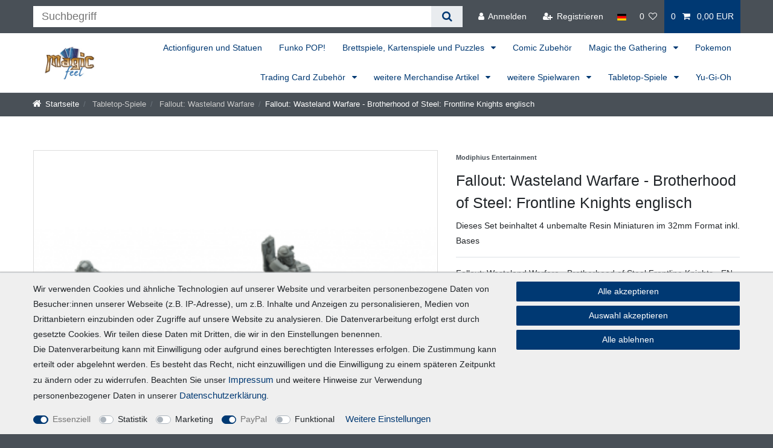

--- FILE ---
content_type: text/html; charset=UTF-8
request_url: https://www.magic-feel.de/fallout-wasteland-warfare-brotherhood-of-steel-frontline-knights-englisch_8739_11513/
body_size: 89304
content:






<!DOCTYPE html>

<html lang="de" data-framework="vue" prefix="og: http://ogp.me/ns#" class="icons-loading">

<head>
                        

    <script type="text/javascript">
    (function() {
        var _availableConsents = {"necessary.consent":[true,[],null],"necessary.consentActiveStatus":[true,["consentActiveStatus","_transaction_ids","cr-freeze"],null],"necessary.externalId":[true,["externalID"],null],"necessary.session":[true,[],null],"necessary.csrf":[true,["XSRF-TOKEN"],null],"necessary.shopbooster_cookie":[true,["plenty_cache"],null],"tracking.googleanalytics":[false,["\/^_gat_UA-\/","\/^_ga_\/","\/^_ga_\\\\S*\/","_ga","_gid","_gat","AMP_TOKEN","__utma","__utmt","__utmb","__utmc","__utmz","__utmv","__utmx","__utmxx","_gaexp","_opt_awcid","_opt_awmid","_opt_awgid","_opt_awkid","_opt_utmc"],false],"tracking.bingads":[false,["UET","_uetsid_exp","_uetmsclkid_exp","_uetmsclkid","_uetsid","SRCHHPGUSR","SRCHUSR","MSCC","SRCHUID","_SS","_EDGE_S","SRCHD","MUID","_RwBf","_HPVN","ipv6","_uetvid"],false],"marketing.googleads":[false,["\/^_gac_\/","_gcl_aw","_gcl_gs","_gcl_au","IDE","1P_JAR","AID","ANID","CONSENT","DSID","DV","NID","APISID","HSID","SAPISID","SID","SIDCC","SSID","test_cookie"],false],"marketing.Uptain":[false,["uptain"],false],"paypal.paypal-cookies":[true,["X-PP-SILOVER","X-PP-L7","tsrc","paypalplus_session_v2"],true],"convenience.languageDetection":[null,[],null]};
        var _allowedCookies = ["plenty_cache","consentActiveStatus","_transaction_ids","cr-freeze","externalID","XSRF-TOKEN","X-PP-SILOVER","X-PP-L7","tsrc","paypalplus_session_v2","plenty-shop-cookie","PluginSetPreview","SID_PLENTY_ADMIN_10460","PreviewCookie"] || [];

        window.ConsentManager = (function() {
            var _consents = (function() {
                var _rawCookie = document.cookie.split(";").filter(function (cookie) {
                    return cookie.trim().indexOf("plenty-shop-cookie=") === 0;
                })[0];

                if (!!_rawCookie) {
                    try {
                        _rawCookie = decodeURIComponent(_rawCookie);
                    } catch (e) {
                        document.cookie = "plenty-shop-cookie= ; expires = Thu, 01 Jan 1970 00:00:00 GMT"
                        return null;
                    }

                    try {
                        return JSON.parse(
                            _rawCookie.trim().substr("plenty-shop-cookie=".length)
                        );
                    } catch (e) {
                        return null;
                    }
                }
                return null;
            })();

            Object.keys(_consents || {}).forEach(function(group) {
                if(typeof _consents[group] === 'object' && _consents[group] !== null)
                {
                    Object.keys(_consents[group] || {}).forEach(function(key) {
                        var groupKey = group + "." + key;
                        if(_consents[group][key] && _availableConsents[groupKey] && _availableConsents[groupKey][1].length) {
                            Array.prototype.push.apply(_allowedCookies, _availableConsents[groupKey][1]);
                        }
                    });
                }
            });

            if(!_consents) {
                Object.keys(_availableConsents || {})
                    .forEach(function(groupKey) {
                        if(_availableConsents[groupKey] && ( _availableConsents[groupKey][0] || _availableConsents[groupKey][2] )) {
                            Array.prototype.push.apply(_allowedCookies, _availableConsents[groupKey][1]);
                        }
                    });
            }

            var _setResponse = function(key, response) {
                _consents = _consents || {};
                if(typeof key === "object" && typeof response === "undefined") {
                    _consents = key;
                    document.dispatchEvent(new CustomEvent("consent-change", {
                        detail: {key: null, value: null, data: key}
                    }));
                    _enableScriptsOnConsent();
                } else {
                    var groupKey = key.split(".")[0];
                    var consentKey = key.split(".")[1];
                    _consents[groupKey] = _consents[groupKey] || {};
                    if(consentKey === "*") {
                        Object.keys(_availableConsents).forEach(function(aKey) {
                            if(aKey.split(".")[0] === groupKey) {
                                _consents[groupKey][aKey.split(".")[1]] = response;
                            }
                        });
                    } else {
                        _consents[groupKey][consentKey] = response;
                    }
                    document.dispatchEvent(new CustomEvent("consent-change", {
                        detail: {key: key, value: response, data: _consents}
                    }));
                    _enableScriptsOnConsent();
                }
                if(!_consents.hasOwnProperty('_id')) {
                    _consents['_id'] = "5a3efce0967a75357e1acd1dd231737c1ccc182a";
                }

                Object.keys(_availableConsents).forEach(function(key) {
                    if((_availableConsents[key][1] || []).length > 0) {
                        if(_isConsented(key)) {
                            _availableConsents[key][1].forEach(function(cookie) {
                                if(_allowedCookies.indexOf(cookie) < 0) _allowedCookies.push(cookie);
                            });
                        } else {
                            _allowedCookies = _allowedCookies.filter(function(cookie) {
                                return _availableConsents[key][1].indexOf(cookie) < 0;
                            });
                        }
                    }
                });

                document.cookie = "plenty-shop-cookie=" + JSON.stringify(_consents) + "; path=/; expires=" + _expireDate() + "; secure";
            };
            var _hasResponse = function() {
                return _consents !== null;
            };

            var _expireDate = function() {
                var expireSeconds = 0;
                                    expireSeconds = 8640000;
                                const date = new Date();
                date.setSeconds(date.getSeconds() + expireSeconds);
                const offset = date.getTimezoneOffset() / 60;
                date.setHours(date.getHours() - offset)
                return date.toUTCString();
            }
            var _isConsented = function(key) {
                var groupKey = key.split(".")[0];
                var consentKey = key.split(".")[1];

                if (consentKey === "*") {
                    return Object.keys(_availableConsents).some(function (aKey) {
                        var aGroupKey = aKey.split(".")[0];
                        return aGroupKey === groupKey && _isConsented(aKey);
                    });
                } else {
                    if(!_hasResponse()) {
                        return _availableConsents[key][0] || _availableConsents[key][2];
                    }

                    if(_consents.hasOwnProperty(groupKey) && _consents[groupKey].hasOwnProperty(consentKey))
                    {
                        return !!_consents[groupKey][consentKey];
                    }
                    else {
                        if(!!_availableConsents[key])
                        {
                            return _availableConsents[key][0];
                        }

                        console.warn("Cookie has been blocked due to not being registered: " + key);
                        return false;
                    }
                }
            };
            var _getConsents = function() {
                var _result = {};
                Object.keys(_availableConsents).forEach(function(key) {
                    var groupKey = key.split(".")[0];
                    var consentKey = key.split(".")[1];
                    _result[groupKey] = _result[groupKey] || {};
                    if(consentKey !== "*") {
                        _result[groupKey][consentKey] = _isConsented(key);
                    }
                });
                return _result;
            };
            var _isNecessary = function(key) {
                return _availableConsents.hasOwnProperty(key) && _availableConsents[key][0];
            };
            var _enableScriptsOnConsent = function() {
                var elementsToEnable = document.querySelectorAll("script[data-cookie-consent]");
                Array.prototype.slice.call(elementsToEnable).forEach(function(el) {
                    if(el.dataset && el.dataset.cookieConsent && el.type !== "application/javascript") {
                        var newScript = document.createElement("script");
                        if(el.src) {
                            newScript.src = el.src;
                        } else {
                            newScript.textContent = el.textContent;
                        }
                        el.parentNode.replaceChild(newScript, el);
                    }
                });
            };
            window.addEventListener("load", _enableScriptsOnConsent);
            
            return {
                setResponse: _setResponse,
                hasResponse: _hasResponse,
                isConsented: _isConsented,
                getConsents: _getConsents,
                isNecessary: _isNecessary
            };
        })();
    })();
</script>


    
<meta charset="utf-8">
<meta http-equiv="X-UA-Compatible" content="IE=edge">
<meta name="viewport" content="width=device-width, initial-scale=1">
<meta name="generator" content="plentymarkets" />
<meta name="format-detection" content="telephone=no"> 
<link rel="icon" type="image/x-icon" href="/favicon.ico">



            <link rel="canonical" href="https://www.magic-feel.de/fallout-wasteland-warfare-brotherhood-of-steel-frontline-knights-englisch_8739_11513/">
    
                        <link rel="alternate" hreflang="x-default" href="https://www.magic-feel.de/fallout-wasteland-warfare-brotherhood-of-steel-frontline-knights-englisch_8739_11513/"/>
                    <link rel="alternate" hreflang="de" href="https://www.magic-feel.de/fallout-wasteland-warfare-brotherhood-of-steel-frontline-knights-englisch_8739_11513/"/>
            
<style data-font="Custom-Font">
    
                
        .icons-loading .fa { visibility: hidden !important; }
</style>

<link rel="preload" href="https://cdn03.plentymarkets.com/3my4gue9taa4/plugin/47/ceres/css/ceres-icons.css" as="style" onload="this.onload=null;this.rel='stylesheet';">
<noscript><link rel="stylesheet" href="https://cdn03.plentymarkets.com/3my4gue9taa4/plugin/47/ceres/css/ceres-icons.css"></noscript>


<link rel="preload" as="style" href="https://cdn03.plentymarkets.com/3my4gue9taa4/plugin/47/ceres/css/ceres-base.css?v=69c71997b0ae25060abf83a30fada4af4a84afbd">
    <link rel="stylesheet" href="https://cdn03.plentymarkets.com/3my4gue9taa4/plugin/47/ceres/css/ceres-base.css?v=69c71997b0ae25060abf83a30fada4af4a84afbd">


<script type="application/javascript">
    /*! loadCSS. [c]2017 Filament Group, Inc. MIT License */
    /* This file is meant as a standalone workflow for
    - testing support for link[rel=preload]
    - enabling async CSS loading in browsers that do not support rel=preload
    - applying rel preload css once loaded, whether supported or not.
    */
    (function( w ){
        "use strict";
        // rel=preload support test
        if( !w.loadCSS ){
            w.loadCSS = function(){};
        }
        // define on the loadCSS obj
        var rp = loadCSS.relpreload = {};
        // rel=preload feature support test
        // runs once and returns a function for compat purposes
        rp.support = (function(){
            var ret;
            try {
                ret = w.document.createElement( "link" ).relList.supports( "preload" );
            } catch (e) {
                ret = false;
            }
            return function(){
                return ret;
            };
        })();

        // if preload isn't supported, get an asynchronous load by using a non-matching media attribute
        // then change that media back to its intended value on load
        rp.bindMediaToggle = function( link ){
            // remember existing media attr for ultimate state, or default to 'all'
            var finalMedia = link.media || "all";

            function enableStylesheet(){
                // unbind listeners
                if( link.addEventListener ){
                    link.removeEventListener( "load", enableStylesheet );
                } else if( link.attachEvent ){
                    link.detachEvent( "onload", enableStylesheet );
                }
                link.setAttribute( "onload", null );
                link.media = finalMedia;
            }

            // bind load handlers to enable media
            if( link.addEventListener ){
                link.addEventListener( "load", enableStylesheet );
            } else if( link.attachEvent ){
                link.attachEvent( "onload", enableStylesheet );
            }

            // Set rel and non-applicable media type to start an async request
            // note: timeout allows this to happen async to let rendering continue in IE
            setTimeout(function(){
                link.rel = "stylesheet";
                link.media = "only x";
            });
            // also enable media after 3 seconds,
            // which will catch very old browsers (android 2.x, old firefox) that don't support onload on link
            setTimeout( enableStylesheet, 3000 );
        };

        // loop through link elements in DOM
        rp.poly = function(){
            // double check this to prevent external calls from running
            if( rp.support() ){
                return;
            }
            var links = w.document.getElementsByTagName( "link" );
            for( var i = 0; i < links.length; i++ ){
                var link = links[ i ];
                // qualify links to those with rel=preload and as=style attrs
                if( link.rel === "preload" && link.getAttribute( "as" ) === "style" && !link.getAttribute( "data-loadcss" ) ){
                    // prevent rerunning on link
                    link.setAttribute( "data-loadcss", true );
                    // bind listeners to toggle media back
                    rp.bindMediaToggle( link );
                }
            }
        };

        // if unsupported, run the polyfill
        if( !rp.support() ){
            // run once at least
            rp.poly();

            // rerun poly on an interval until onload
            var run = w.setInterval( rp.poly, 500 );
            if( w.addEventListener ){
                w.addEventListener( "load", function(){
                    rp.poly();
                    w.clearInterval( run );
                } );
            } else if( w.attachEvent ){
                w.attachEvent( "onload", function(){
                    rp.poly();
                    w.clearInterval( run );
                } );
            }
        }


        // commonjs
        if( typeof exports !== "undefined" ){
            exports.loadCSS = loadCSS;
        }
        else {
            w.loadCSS = loadCSS;
        }
    }( typeof global !== "undefined" ? global : this ) );

    (function() {
        var checkIconFont = function() {
            if(!document.fonts || document.fonts.check("1em FontAwesome")) {
                document.documentElement.classList.remove('icons-loading');
            }
        };

        if(document.fonts) {
            document.fonts.addEventListener("loadingdone", checkIconFont);
            window.addEventListener("load", checkIconFont);
        }
        checkIconFont();
    })();
</script>

                    

<!-- Extend the existing style with a template -->
            <link rel="preload" href="https://cdn03.plentymarkets.com/3my4gue9taa4/plugin/47/blog/css/blog_entrypoint.css?v=211" as="style">
<link rel="stylesheet" href="https://cdn03.plentymarkets.com/3my4gue9taa4/plugin/47/blog/css/blog_entrypoint.css?v=211" media="print" onload="this.media='all'">


                            
    

<script>

    
    function setCookie(name,value,days) {
        var expires = "";
        if (days) {
            var date = new Date();
            date.setTime(date.getTime() + (days*24*60*60*1000));
            expires = "; expires=" + date.toUTCString();
        }
        document.cookie = name + "=" + (value || "")  + expires + "; path=/";
    }
    function getCookie(name) {
        var nameEQ = name + "=";
        var ca = document.cookie.split(';');
        for (var i = 0; i < ca.length; i++) {
            var c = ca[i];
            while (c.charAt(0) == ' ') c = c.substring(1, c.length);
            if (c.indexOf(nameEQ) == 0) return c.substring(nameEQ.length, c.length);
        }
        return null;
    }

    if (getCookie("externalID") == null) {
        setCookie("externalID",  '69783949905d4' + Math.random(), 100);
    }

    let consentActiveStatus = [{"googleanalytics":"false","googleads":"false","facebookpixel":"false","bingads":"false","pinterest":"false","adcell":"false","econda":"false","channelpilot":"false","sendinblue":"false","hotjar":"false","moebelde":"false","intelligentreach":"false","clarity":"false","awin":"false","belboon":"false"}];
    setCookie("consentActiveStatus",JSON.stringify(consentActiveStatus),100);

    function normalizeString(a) {
        return a.replace(/[^\w\s]/gi, '');
    }

    function convertAttributesToText(attributes){
        var variantText = '';

        if(attributes.length){
            for(let i = 0; i < attributes.length ; i++){
                variantText+= attributes[i]["value"]["names"]["name"];
                if(i !== (attributes.length-1)){
                    variantText+= ", ";
                }
            }
        }
        return variantText;
    }

    function sendProductListClick(position, products) {
        var payload = {
            'ecommerce': {
                'currencyCode': '',
                'click': {
                    'actionField': {'list': ''},
                    'products': new Array(products[position])
                }
            },
            'ga4Event': 'select_item',
            'nonInteractionHit': false,
            'event': 'ecommerceEvent',
            'eventCategory': 'E-Commerce',
            'eventAction': 'Produktklick',
            'eventLabel': '',
            'eventValue': undefined
        };
        dataLayer.push(payload);    }

    function capiCall(payload){
            }

    window.dataLayer = window.dataLayer || [];
    function gtag() { window.dataLayer.push(arguments);}
    let plentyShopCookie = getCookie("plenty-shop-cookie");
    plentyShopCookie = (typeof plentyShopCookie === "undefined") ? '' : JSON.parse(decodeURIComponent(plentyShopCookie));
    

    
        let microsoft_ad_storage =  'denied';


        if(plentyShopCookie){
            microsoft_ad_storage = plentyShopCookie.tracking.bingads ? 'granted' : 'denied';
                    }

        let microsoftConsentObject = {
            ad_storage: microsoft_ad_storage
        };

        window.uetq = window.uetq || [];
        window.uetq.push('consent', 'default', microsoftConsentObject);


    
                    let ad_storage =  'denied';
        let ad_user_data = 'denied';
        let ad_personalization = 'denied';
        let analytics_storage = 'denied';

        if(plentyShopCookie){
            ad_storage=  plentyShopCookie.marketing.googleads ? 'granted' : 'denied';
            ad_user_data=  plentyShopCookie.marketing.googleads ? 'granted' : 'denied';
            ad_personalization=  plentyShopCookie.marketing.googleads ? 'granted' : 'denied';
            analytics_storage=  plentyShopCookie.marketing.googleads ? 'granted' : 'denied';
                    }

        let consentObject = {
            ad_storage: ad_storage,
            ad_user_data: ad_user_data,
            ad_personalization: ad_personalization,
            analytics_storage: analytics_storage
        };

        gtag('consent', 'default', consentObject);
    

    document.addEventListener("consent-change", function (e){

        
        var consentIntervall = setInterval(function(){

            
                let consentObject = {
                    ad_storage: e.detail.data.marketing.googleads ? 'granted' : 'denied',
                    ad_user_data: e.detail.data.marketing.googleads ? 'granted' : 'denied',
                    ad_personalization: e.detail.data.marketing.googleads ? 'granted' : 'denied',
                    analytics_storage: e.detail.data.marketing.googleads ? 'granted' : 'denied'
                };

                gtag('consent', 'update', consentObject );

            
            
                let microsoftConsentObject = {
                    ad_storage: e.detail.data.tracking.bingads ? 'granted' : 'denied'
                };

                window.uetq = window.uetq || [];
                window.uetq.push('consent', 'update', microsoftConsentObject);

            
            var payload = {
                'event': 'consentChanged'
            };
            dataLayer.push(payload);
            clearInterval(consentIntervall);
        }, 200);
    });
</script>


            



    
    
                
    
    

    
    
    
    
    

                    


<meta name="robots" content="all">
    <meta name="description" content="Fallout: Wasteland Warfare - Brotherhood of Steel: Frontline Knights englisch. Dieses Set beinhaltet 4 unbemalte Resin Miniaturen im 32mm Format inkl. Bases und dazugehörigen Karten.">
    <meta name="keywords" content="Fallout, Fall-Out, Wasteland, Warefare,">
<meta property="og:title" content="Fallout: Wasteland Warfare - Brotherhood of Steel: Frontline Knights englisch
         | Sammelkarten & Zubehör im Magic Feel Online Shop"/>
<meta property="og:type" content="article"/>
<meta property="og:url" content="https://www.magic-feel.de/fallout-wasteland-warfare-brotherhood-of-steel-frontline-knights-englisch_8739_11513/"/>
<meta property="og:image" content="https://cdn03.plentymarkets.com/3my4gue9taa4/item/images/8739/full/Fallout--Wasteland-Warfare-Brotherhood-of-Steel--Frontline-Knights-englisch-8739.png"/>
<meta property="thumbnail" content="https://cdn03.plentymarkets.com/3my4gue9taa4/item/images/8739/full/Fallout--Wasteland-Warfare-Brotherhood-of-Steel--Frontline-Knights-englisch-8739.png"/>

<script type="application/ld+json">
            {
                "@context"      : "https://schema.org/",
                "@type"         : "Product",
                "@id"           : "11513",
                "name"          : "Fallout: Wasteland Warfare - Brotherhood of Steel: Frontline Knights englisch",
                "category"      : "Fallout: Wasteland Warfare",
                "releaseDate"   : "",
                "image"         : "https://cdn03.plentymarkets.com/3my4gue9taa4/item/images/8739/middle/Fallout--Wasteland-Warfare-Brotherhood-of-Steel--Frontline-Knights-englisch-8739.png",
                "identifier"    : "11513",
                "description"   : "Fallout: Wasteland Warfare - Brotherhood of Steel: Frontline Knights englisch Dieses Set beinhaltet 4 unbemalte Resin Miniaturen im 32mm Format inkl. Bases und dazugehörigen Karten. Modelle des Sets: 1x Knight in T60 armour, 3x Knight Patrol in combat armour with laser rifles, 4x Scenic basesCards4x Large cards: Unit, AI and 14+ small cards with a range of: Items (Weapon, Equipment, Mod, Power Armour), Boost, Explore, Events, Wasteland (Danger, Creature, Stranger)",
                "disambiguatingDescription" : "Dieses Set beinhaltet 4 unbemalte Resin Miniaturen im 32mm Format inkl. Bases",
                "manufacturer"  : {
                    "@type"         : "Organization",
                    "name"          : "Modiphius Entertainment"
                },
                "sku"           : "11513",
                "gtin"          : "5060523342365",
                "gtin13"        : "5060523342365",
                "offers": {
                    "@type"         : "Offer",
                    "priceCurrency" : "EUR",
                    "price"         : "26.99",
                    "url"           : "https://www.magic-feel.de/fallout-wasteland-warfare-brotherhood-of-steel-frontline-knights-englisch_8739_11513/",
                    "priceSpecification":[
                                                    {
                                "@type": "UnitPriceSpecification",
                                "price": "0.00",
                                "priceCurrency": "EUR",
                                "priceType": "ListPrice",
                                "referenceQuantity": {
                                    "@type": "QuantitativeValue",
                                    "value": "1",
                                    "unitCode": "C62"
                                }
                            },
                                                {
                            "@type": "UnitPriceSpecification",
                            "price": "26.99",
                            "priceCurrency": "EUR",
                            "priceType": "SalePrice",
                            "referenceQuantity": {
                                "@type": "QuantitativeValue",
                                "value": "1",
                                "unitCode": "C62"
                            }
                        }

                    ],
                    "availability"  : "https://schema.org/InStock",
                    "itemCondition" : "https://schema.org/NewCondition"
                },
                "depth": {
                    "@type"         : "QuantitativeValue",
                    "value"         : "150"
                },
                "width": {
                    "@type"         : "QuantitativeValue",
                    "value"         : "105"
                },
                "height": {
                    "@type"         : "QuantitativeValue",
                    "value"         : "28"
                },
                "weight": {
                    "@type"         : "QuantitativeValue",
                    "value"         : "72"
                }
            }
        </script>

<title>Fallout: Wasteland Warfare - Brotherhood of Steel: Frontline Knights englisch
         | Sammelkarten & Zubehör im Magic Feel Online Shop</title>

            <script>        let isSignUp = false;        document.addEventListener("onSignUpSuccess", function (e) {                        isSignUp = true;            localStorage.setItem("signupTime", new Date().getTime());        });        document.addEventListener("onSetUserData", function (e) {                        if (e.detail.oldState.user.userData == null && e.detail.newState.user.userData !== null) {                let lastSignUpTime = localStorage.getItem("signupTime");                let timeDiff = new Date().getTime() - lastSignUpTime;                let is24HoursPassed = timeDiff > 24 * 60 * 60 * 1000;                if (isSignUp || is24HoursPassed) {                                        var payload = {                        'event': isSignUp ? 'sign_up' : 'login',                        'user_id': e.detail.newState.user.userData.id,                        'pageType': 'tpl.item'                    };                    dataLayer.push(payload);                                        isSignUp = false;                }            }        });        document.addEventListener("onSetComponent", function (e) {            console.log(e.detail);            if(e.detail.payload.component === "basket-preview"){                var payload = {                    'event': 'funnel_event',                    'action': 'OPEN_BASKET_PREVIEW',                };                dataLayer.push(payload);                            }        });        document.addEventListener("onSetCouponCode", function (e) {            console.log(e.detail);            if(e.detail.payload !== null){                var payload = {                    'event': 'funnel_event',                    'action': 'COUPON_CODE_ADDED',                    'couponCode': e.detail.payload                };                dataLayer.push(payload);                            }        });                var payload ={            'event': 'facebookEvent',            'event_id': '69783949910f1' + Math.random(),            'facebookEventName': 'PageView'        };        dataLayer.push(payload);        capiCall(payload);                document.addEventListener("onAddWishListId", function (e) {            var payload = {                'event': 'AddToWishlist',                'event_id': '69783949910f1' + Math.random(),                'ga4Event': 'add_to_wishlist',                'content_name': 'Artikeldetailseite',                'content_category': '',                'content_type': 'product',                'content_ids': e.detail.payload,                'contents': '',                'currency': 'EUR',                'value': '0.01'            };            dataLayer.push(payload);                    });        document.addEventListener("onSetWishListItems", function (e) {            console.log(e.detail.payload);            if (typeof e.detail.payload !== 'undefined') {                var products = [];                var idList = [];                var contents = [];                e.detail.payload.forEach(function (item, index) {                    products.push({                        id: item.data.item.id + '',                        name: item.data.texts.name1,                        price: item.data.prices.default.price.value + '',                        brand: item.data.item.manufacturer.externalName,                        category: 'Tabletop\u002DSpiele\/Fallout\u003A\u0020Wasteland\u0020Warfare',                        variant: convertAttributesToText(item.data.attributes),                        position: index,                        list: 'Wunschliste'                    });                    contents.push({                        id: item.data.item.id,                        quantity: 1,                        item_price: item.data.prices.default.price.value                    });                    idList.push(item.id);                });                var payload = {                    'ecommerce': {                        'currencyCode': 'EUR',                        'impressions': products                    },                    'google_tag_params': {                        'ecomm_prodid': idList,                        'ecomm_pagetype': 'other',                        'ecomm_category': 'Wunschliste',                    },                    'content_ids': idList,                    'content_name': 'Wunschliste',                    'content_type': 'product',                    'contents': contents,                    'currency': 'EUR',                    'value': '0.01',                    'event': 'ecommerceEvent',                    'event_id': '69783949910f1' + Math.random(),                    'ga4Event': 'view_item_list',                    'eventCategory': 'E-Commerce',                    'eventAction': 'Produktimpression',                    'eventLabel': 'Artikeldetailseite',                    'eventValue': undefined                };                dataLayer.push(payload);                capiCall(payload);            }        });        document.addEventListener("onContactFormSend", function (e) {            var payload ={                'event': 'facebookEvent',                'event_id': '69783949910f1' + Math.random(),                'facebookEventName': 'Contact',                'currency': 'EUR',                'value': '0.01'            };            dataLayer.push(payload);            capiCall(payload);        });        document.addEventListener("onSetVariationOrderProperty", function (e) {            var payload = {                'event': 'facebookEvent',                'facebookEventName': 'CustomizeProduct',                'event_id': '69783949910f1' + Math.random(),                'currency': 'EUR',                'value': '0.01'            };            dataLayer.push(payload);            capiCall(payload);        });        document.addEventListener("onAddBasketItem", function (e) {                        var payload = {                'ecommerce': {                    'currencyCode': 'EUR',                    'add': {                        'actionField':                            {'list': 'Artikeldetailseite'},                        'products': [{                            'id': e.detail.payload[0].variationId + '',                            'quantity': e.detail.payload[0].quantity,                            'price': e.detail.payload[0].price+'',                            'variant': convertAttributesToText(e.detail.payload[0].variation.data.attributes),                            'name': e.detail.payload[0].variation.data.texts.name1,                            'brand': e.detail.payload[0].variation.data.item.manufacturer.externalName,                            'category': 'Tabletop\u002DSpiele\/Fallout\u003A\u0020Wasteland\u0020Warfare'                                                    }]                    }                },                'content_name': 'Artikeldetailseite',                'content_type': 'product',                'content_ids': e.detail.payload[0].variationId,                'contents': [{                    'id': e.detail.payload[0].variationId,                    'quantity': e.detail.payload[0].quantity,                    'item_price': e.detail.payload[0].price                }],                'currency': 'EUR',                'value': '0.01',                'addCartValue':e.detail.payload[0].price+'',                'addCartQty': e.detail.payload[0].quantity,                'addCartId':e.detail.payload[0].variationId + '',                'addCartVariant': convertAttributesToText(e.detail.payload[0].variation.data.attributes),                'addCartName': e.detail.payload[0].variation.data.texts.name1,                'addCartBrand': e.detail.payload[0].variation.data.item.manufacturer.externalName,                'addCartCategory': 'Tabletop\u002DSpiele\/Fallout\u003A\u0020Wasteland\u0020Warfare',                'addCartImage': e.detail.payload[0].variation.data.images.all[0].url,                'addCartItemLink': "https://www.magic-feel.de/a-" + e.detail.payload[0].variation.data.item.id,                'nonInteractionHit': false,                'event': 'ecommerceEvent',                'event_id': '69783949910f1' + Math.random(),                'ga4Event': 'add_to_cart',                'eventCategory': 'E-Commerce',                'eventAction': 'addToCart',                'eventLabel': undefined,                'eventValue': undefined            };            dataLayer.push(payload);            capiCall(payload);        }, false);        document.addEventListener("onRemoveBasketItem", function (e) {            changeQty('remove', e);        });        document.addEventListener("onUpdateBasketItemQuantity",function (e) {            function isCurrentItem(item) {                return item.id == e.detail.payload.id;            }            currentBasketItem = e.detail.oldState.basket.items.find(isCurrentItem);            var origQty = currentBasketItem.quantity;            var newQty = e.detail.payload.quantity;            var qtyDiff = newQty - origQty;            if (qtyDiff > 0) {                changeQty("add", e, qtyDiff);            }            else{                changeQty("remove", e, qtyDiff *= -1);            }        });        document.addEventListener("onUpdateBasketItem", function (e) {            function isCurrentItem(item) {                return item.id == e.detail.payload.id;            }            currentBasketItem = e.detail.oldState.basket.items.find(isCurrentItem);            var origQty = currentBasketItem.quantity;            var newQty = e.detail.payload.quantity;            var qtyDiff = newQty - origQty;            if (qtyDiff > 0) {                changeQty("add", e, qtyDiff);            }        });        function changeQty(action, e, qty = e.detail.quantity) {            var currentBasketItem;            if (e.type === "onRemoveBasketItem") {                function isCurrentItem(item) {                    return item.id == e.detail.payload;                }                currentBasketItem = e.detail.oldState.basket.items.find(isCurrentItem);                qty = currentBasketItem.quantity;            } else {                function isCurrentItem(item) {                    return item.variationId == e.detail.payload.variationId;                }                currentBasketItem = e.detail.newState.basket.items.find(isCurrentItem);            }                        var payload = {                'ecommerce': {                    'currencyCode': 'EUR',                    [action]: {                        'products': [{                            'name': currentBasketItem.variation.data.texts.name1,                            'id': currentBasketItem.variationId + '',                            'price': currentBasketItem.price + '',                            'variant': convertAttributesToText(currentBasketItem.variation.data.attributes),                            'brand': currentBasketItem.variation.data.item.manufacturer.externalName,                            'category': 'Tabletop\u002DSpiele\/Fallout\u003A\u0020Wasteland\u0020Warfare',                            'quantity': qty                                                      }]                    }                },                'content_name': 'Warenkorbvorschau',                'content_type': 'product',                'content_ids': currentBasketItem.variationId,                'contents': [{                    'id': currentBasketItem.variationId,                    'quantity': qty,                    'item_price': currentBasketItem.price                }],                'currency': 'EUR',                'value': '0.01',                'addCartValue':currentBasketItem.price+'',                'addCartQty': currentBasketItem.quantity,                'addCartId':currentBasketItem.variationId + '',                'addCartVariant': convertAttributesToText(currentBasketItem.variation.data.attributes),                'addCartName': currentBasketItem.variation.data.texts.name1,                'addCartBrand': currentBasketItem.variation.data.item.manufacturer.externalName,                'addCartCategory': 'Tabletop\u002DSpiele\/Fallout\u003A\u0020Wasteland\u0020Warfare',                'addCartImage':  currentBasketItem.variation.data.images.all[0].url,                'addCartItemLink': "https://www.magic-feel.de/a-" +  currentBasketItem.variation.data.item.id,                'nonInteractionHit': false,                'event': 'ecommerceEvent',                'event_id': '69783949910f1' + Math.random(),                'eventCategory': 'E-Commerce',                'ga4Event' : action + (action === 'add' ? '_to': '_from') + '_cart',                'eventAction': action + 'FromCart',                'eventLabel': undefined,                'eventValue': undefined            };            dataLayer.push(payload);            if(action === "add"){                capiCall(payload);            }        }    </script><script>    var payload ={        'ecommerce': {            'currencyCode': 'EUR',            'detail': {                                'products': [{                    'id': '11513',                    'name': 'Fallout\u003A\u0020Wasteland\u0020Warfare\u0020\u002D\u0020Brotherhood\u0020of\u0020Steel\u003A\u0020Frontline\u0020Knights\u0020englisch',                    'price': '26.99',                    'brand': 'Modiphius\u0020Entertainment',                    'category': 'Tabletop\u002DSpiele\/Fallout\u003A\u0020Wasteland\u0020Warfare',                    'variant': ''                }]            }        },        'google_tag_params': {            'ecomm_prodid': '11513',            'ecomm_pagetype': 'product',            'ecomm_totalvalue': '26.99',            'ecomm_category': 'Tabletop\u002DSpiele\/Fallout\u003A\u0020Wasteland\u0020Warfare'        },        'content_ids': 11513,        'content_name': 'Fallout\u003A\u0020Wasteland\u0020Warfare\u0020\u002D\u0020Brotherhood\u0020of\u0020Steel\u003A\u0020Frontline\u0020Knights\u0020englisch',        'content_type': 'product',        'contents': [{            'id': '11513',            'quantity': 1,            'item_price': 26.99        }],        'currency': 'EUR',        'categoryId': 165,        'value': '0.01',        'event': 'ecommerceEvent',        'event_id': '69783949910f1' + Math.random(),        'ga4Event' : 'view_item',        'eventCategory': 'E-Commerce',        'eventAction': 'Produktdetailseite',        'eventLabel': undefined,        'eventValue': undefined    };    dataLayer.push(payload);    capiCall(payload);        document.addEventListener("onVariationChanged", function (e) {            var payload = {                'event': 'facebookEvent',                'facebookEventName': 'CustomizeProduct',                'event_id': '69783949910f1' + Math.random(),                'currency': 'EUR',                'value': '0.01'            };            dataLayer.push(payload);            capiCall(payload);        var payload = {            'ecommerce': {                'currencyCode': 'EUR',                'detail': {                    'products': [{                        'id': e.detail.documents[0].id + '',                        'name': e.detail.documents[0].data.texts.name1,                        'price': e.detail.documents[0].data.prices.default.price.value + '',                        'brand': e.detail.documents[0].data.item.manufacturer.externalName + '',                        'category': 'Tabletop\u002DSpiele\/Fallout\u003A\u0020Wasteland\u0020Warfare',                        'variant': convertAttributesToText(e.detail.documents[0].data.attributes)                    }]                }            },            'google_tag_params': {                'ecomm_prodid': e.detail.documents[0].id,                'ecomm_pagetype': 'product',                'ecomm_totalvalue': e.detail.documents[0].data.prices.default.price.value,                'ecomm_category': 'Tabletop\u002DSpiele\/Fallout\u003A\u0020Wasteland\u0020Warfare'            },            'content_ids': e.detail.documents[0].id,            'content_name': e.detail.documents[0].data.texts.name1,            'content_type': 'product',            'currency': 'EUR',            'value': '0.01',            'event': 'ecommerceEvent',            'event_id': '69783949910f1' + Math.random(),            'ga4Event' : 'view_item',            'nonInteractionHit': false,            'eventCategory': 'E-Commerce',            'eventAction': 'Produktdetailseite',            'eventLabel': undefined,            'eventValue': undefined        };        dataLayer.push(payload);        capiCall(payload);    }, false);</script><!-- Google Tag Manager --><script >        (function (w, d, s, l, i) {            w[l] = w[l] || [];            w[l].push({                'gtm.start':                    new Date().getTime(), event: 'gtm.js'            });            var f = d.getElementsByTagName(s)[0],                j = d.createElement(s), dl = l != 'dataLayer' ? '&l=' + l : '';            j.async = true;            j.src =                'https://www.googletagmanager.com/gtm.js?id=' + i + dl;            f.parentNode.insertBefore(j, f);        })(window, document, 'script', 'dataLayer', 'GTM-WSXBZ4F');</script><!-- End Google Tag Manager -->
                <style>body {background: #495057}
/* #page-body > div > div {box-shadow: 1px 1px 6px #444} */
.breadcrumbs, .breadcrumbs ul {background: #495057; color: #fff}
.breadcrumbs .breadcrumb-item a {color: #ccc}
.breadcrumbs .breadcrumb-item a:hover {text-decoration:underline}
.breadcrumbs .breadcrumb-item.active {color: #fff}
.fa-home:before {padding-right: 0.2rem; font-size: 1.1rem; color: #fff}
.breadcrumbs .breadcrumb-item span {color: #fff}
/* Style Vorlage */
#page-body {background-color: #fff; box-shadow: 1px 1px 6px #444; margin-bottom: 1rem; padding-bottom: 1rem; padding-top: 1rem}
.mainmenu > li > ul {background-color: #f7f7f9 !important; border: 1px solid #ddd; border-top: 0}
.footermenu .h4 {border-bottom: 1px solid #dcdbd8; padding-bottom: 0.5rem}
.footermenu ul li a {padding: 0.2rem 0}
.wrapper-main .navbar {box-shadow: 1px 1px 2px #888}
/* body .page-content, body #page-body .container-max {background-color: #fff} */
article.cmp {/* box-shadow: 1px 1px 3px #aaa */ border: 1px solid #ddd}
article.cmp:hover,article.cmp:focus  {box-shadow: 1px 1px 3px #444}
.marken .widget-image-box {border: 1px solid #ddd}
.marken .widget-image-box:hover,.marken .widget-image-box:focus {box-shadow: 1px 1px 3px #444}
#page-body .cmp-product-thumb .category-unit-price {color: #7a7f7f}
.lv2:nth-of-type(1) {display: none}
.cmp-product-thumb .add-to-basket-lg-container {display: none !important;}
.bp {list-style: none; padding: 0;}
.bp i {padding-right: 5px; color: #002868;}
.ib span {display: table-cell}

#filterCollapse .card {border: 1px solid #efefef; padding: 0.8rem; padding-right: 2rem; max-height: 200px; overflow: hidden; overflow-y: scroll  }
#filterCollapse .card  h3 {font-size: 1.3rem}
.list-controls #filterCollapse {z-index: 990 !important}
.list-controls #filterCollapse .page-content {border-color:#efefef !important }
.cmp-product-thumb .add-to-basket-lg-container {display: none !important;}
.cmp-product-thumb .special-tags {display: none !important;}
.green {color: #639700}
.page-singleitem .articlenumber {display: none;}
.single .availability {    padding: 5px 10px;
line-height: 1.2rem;    
margin-top: 1rem;
    white-space: break-spaces;
    font-size: 0.9rem;
    font-weight: 400;
    margin-bottom: 0.5rem;}
.tab-content {background: #fff; border: 1px solid #ddd; border-top: 0; padding: 1rem}
.single .nav-tabs .nav-item .nav-link {border: 1px solid #ddd; background: #eee; color: #444}
.single-rightside > div:last-child {background: #fff; padding: 1rem; border: 1px solid #ddd}
.single #single-carousel, .owl-thumbs .owl-thumb {border: 1px solid #ddd}
.single-rightside .variation-select select option:disabled {background: #efefef}

.single .single-carousel, .page-singleitem .single-carousel {border: 1px solid #ddd}
.widget-item-list-caption > a {display: none;}
.qty-box {height: 41px}
.add-to-basket-container {margin-left: -15px}
.single .title, .page-singleitem .title {font-size: 1.6rem}
.single .price, .page-singleitem .price {font-weight: normal; color: #0360A5}
/* Style Vorlage End */
@media (min-width: 992px) {
.navbar-brand img {max-height: 8rem}
.main-navbar-collapsable .mainmenu>li>a {font-size: 1rem; padding:1rem}
}

.navbar.white{background-color:#fff}
.footer {background: #495057 !important; color: #fff}
.footer .widget-separator {color: #333; border-color: #333}
.footer .widget-list .h4 {border-bottom: 1px dotted #333;padding-bottom: 1rem;margin-bottom: 1rem;}
.footer a, .footer .widget-list .widget-inner a, .widget-link-list .widget-inner a {color: #fff}
.footer a:hover, .footer .widget-list .widget-inner a:hover, .widget-link-list .widget-inner a:hover {text-decoration: underline}
.starttext, .category-description {background: #fff; padding: 2rem; border: 1px solid #eee}
.payment-start {background: #fff; border: 1px solid #ccc; border-radius: 6px }
.list-controls .list-controls-inner {background: #efefef}
.add-to-basket-container {margin-left: 0}
.megamenu .level1 a {font-weight:400; font-size:0.9rem}

#order-history-tab {background: #fff;}
.basket .cmp-totals .h3 {margin-bottom: 1.5rem}
.login-container .amzLoginButton {margin: 0 10px}
.basket-preview-footer .amzPayButton {text-align:right; margin-top:1rem}
.page-login .amzLoginButton {margin-right: 1rem}
.category-basket .amzPayButton {text-align: right; margin: 1rem 0!important}
.single .input-unit select option[disabled=disabled]{background: #ddd}
.basket-item .availability span {color: green}
.single .tab-pane p {margin:0}
.input-unit[data-model=vatNumber] {display: none;}
.center {text-align:center}
.fa-plus, .fa-minus {position: relative; top: 3px}
.articlenumber span p {margin: 0}
#ppButton {margin: 1rem 0 !important}
.category-basket .basket-item .text-muted strong, .category-basket .basket-item .text-muted span:first-of-type, .page-checkout .basket-item .text-muted strong, .page-checkout .basket-item .text-muted span:first-of-type{display: none;}
.basket-preview-content .basket-item .text-muted.small {display: none;}
.page-confirmation .widget-purchased-items, .page-confirmation .widget-order-totals, .page-confirmation .widget-order-data {background: #fff; color: #222; font-size: 0.9rem}
.page-confirmation .item-details div:last-of-type {font-size: 0.8rem}
.page-confirmation .item-details div:last-of-type strong, .page-confirmation .item-details div:last-of-type span:first-of-type {display: none;}
.page-confirmation .item-details .item-name {color: #222 !important; font-size: 0.9rem !important}
.page-my-account .basket.history {color: #222}
.page-my-account .modal-body .confirmation-order-list .item-details div:last-of-type strong, .page-my-account .modal-body .confirmation-order-list .item-details div:last-of-type span:first-of-type {display: none;}
.page-wish-list .basket-item .meta-container > div div:last-of-type {display: none;}
.shipping-none {display:none}
.page-singleitem #add-item-to-basket-overlay #ppButton {text-align: right; margin: 1rem !important}
.page-confirmation article.cmp {padding: 1rem}
.list-controls .filter-collapse {position: relative !important}
.filter-collapse .form-check-input:checked + label, .widget-filter-base .form-check-input:checked + label {background: #ddd !important}
.widget-toolbar.list-controls {box-shadow:0px 2px 3px 1px #aaa}
.widget-toolbar .filter-collapse > div {background: #efefef; border: 1px solid #efefef}
.widget-filter-base .card {border: 1px solid #ccc !important}
.cookie-bar {background: #efefef !important; box-shadow:0px 0px 2px 1px #aaa }
.is-single-piece {display: none}
.widget-cookie-bar button {
    background-color: #003973 !important;
    text-decoration-color: #003973 !important;
    border-color: #003973 !important;
    color: white !important;
}
.list-item-carousel .owl-dots {display:none}
.page-checkout .widget-provider-select .amazon-pay-button-wrapper {margin: 0 0 2rem 0}
.crossprice {display:none}
.controls-list .list-inline-item {font-size: 1rem !important}
h1, h2, h3, h4, h5, h6, .h1, .h2, .h3, .h4, .h5, .h6 {line-height: 1.5 !important}
.small, .small, .btn-labeled {line-height:2; font-size: 90%}
.text-muted {color: #333 !important}
.cmp-product-thumb .price { font-size: 1.2rem; font-weight: 700; line-height: 1.5; color: #333;}
.cmp-product-thumb .thumb-title {line-height: 1.5; color: #333 !important}
.cmp-product-thumb .price-view-port {display: none}
.footer a, .footer .widget-list .widget-inner a, .widget-link-list .widget-inner a {font-size: 1.1rem}
.footer .list-unstyled {line-height: 2rem}
p {line-height: 1.8rem}</style>
                
<script type="x/template" data-component="cookie-bar">
    <div
        v-show="!$ceres.isSSR"
        class="cookie-bar"
        :class="{
    'out': !isVisible,
    'border-top bg-white': isVisible,
    'fixed-bottom': !isShopBuilder || false
    }"
    >
        <div class="container-max" v-if="isVisible">
            <div class="row py-3" v-show="!isExpanded" :class="classes" :style="styles">
                <div class="col-12 col-md-8">

                    <p v-html="text"></p>

                    <div>
                        <template v-for="consentGroup in consentGroups">
                        <span v-if="consentGroup.consents.length > 0"
                              class="custom-control custom-switch custom-control-appearance d-md-inline-block mr-3"
                              :key="consentGroup.key">
                            <input type="checkbox"
                                   class="custom-control-input"
                                   :id="_uid + '-group-' + consentGroup.key"
                                   :disabled="consentGroup.necessary"
                                   :checked="isConsented(consentGroup.key) || consentGroup.necessary"
                                   @change="toggleConsent(consentGroup.key)">
                            <label class="custom-control-label" :for="_uid + '-group-' + consentGroup.key">
                                <template v-if="consentGroup.label.length > 0">
                                    ${ consentGroup.label }
                                </template>
                                <template v-else>
                                    ${ $translate("Ceres::Template.privacySettingsDefaultGroup") }
                                </template>
                            </label>
                        </span>
                        </template>

                        <a href="#" class="text-primary text-appearance d-block d-md-inline-block" data-testing="cookie-bar-show-more-information" @click.prevent.stop="isExpanded=true">${ $translate("Ceres::Template.cookieBarMoreSettings") }</a>
                    </div>

                </div>
                <div class="col-12 col-md-4 pt-3 pt-md-0">
                    <button
                            class="btn btn-primary btn-block btn-appearance"
                            @click="acceptAll(); close()"
                            data-testing="cookie-bar-accept-all">
                        ${ $translate("Ceres::Template.cookieBarAcceptAll") }
                    </button>
                    <button
                            class="btn btn-default btn-block"
                            @click="storeConsents(); close()"
                            data-testing="cookie-bar-save">
                        ${ $translate("Ceres::Template.cookieBarSave") }
                    </button>
                    <button
                            class="btn btn-default btn-block"
                            onclick="denyAll()"
                            @click="storeConsents(); close()"
                            data-testing="cookie-bar-save">
                        Alle ablehnen
                    </button>
                </div>

            </div>
            <div class="row py-3" v-if="isExpanded" :class="classes" :style="styles">
                <div class="col-12 mb-3">
                    <privacy-settings :consent-groups="consentGroups"></privacy-settings>
                </div>
                <div class="col-12 col-md-3">
                    <a
                            href="#"
                            class="text-primary text-appearance d-inline-block mb-3"
                            data-testing="cookie-bar-hide-more-information"
                            @click.prevent.stop="isExpanded = false">
                        ${ $translate("Ceres::Template.cookieBarBack") }
                    </a>
                </div>
                <div class="col-4 col-md-3">
                    <button
                            class="btn btn-block btn-primary btn-appearance"
                            @click="acceptAll(); close()"
                            data-testing="cookie-bar-expanded-accept-all">
                        ${ $translate("Ceres::Template.cookieBarAcceptAll") }
                    </button>
                </div>
                <div class="col-4 col-md-3">
                    <button
                            class="btn btn-block btn-block btn-default"
                            @click="storeConsents(); close()"
                            data-testing="cookie-bar-expanded-save">
                        ${ $translate("Ceres::Template.cookieBarSave") }
                    </button>
                </div>
                <div class="col-4 col-md-3">
                    <button
                            class="btn btn-default btn-block"
                            onclick="denyAll()"
                            @click="storeConsents(); close()"
                            data-testing="cookie-bar-save">
                        Alle ablehnen
                    </button>
                </div>
            </div>
        </div>

        <div v-else>
            <button class="btn btn-primary btn-appearance" @click.prevent.stop="isCollapsed = false" :aria-label="$translate('Ceres::Template.cookieBarPrivacySettings')">
                <i class="fa fa-shield float-none"></i>
                <span class="d-none d-sm-inline-block">${ $translate("Ceres::Template.cookieBarPrivacySettings") }</span>
            </button>
        </div>
    </div>
</script>


<script>
    function denyAll() {
        let state = vueApp.$store.state;
        for (const [groupKey, value] of Object.entries(state.consents.consents)) {
            if (typeof state.consents.consents[groupKey] === "object") {
                Object.keys(state.consents.consents[groupKey]).forEach((consentKey) => {
                    state.consents.consents[groupKey] = state.consents.consents[groupKey] || {};
                    state.consents.consents[groupKey][consentKey] = false;
                });
            }
        }
        if (window.ConsentManager) {
            window.ConsentManager.setResponse(state.consents);
            state.hasResponse = true;
        }
    }
</script>
<script>(function(w,d,t,r,u){var f,n,i;w[u]=w[u]||[],f=function(){var o={ti:"187064219", enableAutoSpaTracking: true};o.q=w[u],w[u]=new UET(o),w[u].push("pageLoad")},n=d.createElement(t),n.src=r,n.async=1,n.onload=n.onreadystatechange=function(){var s=this.readyState;s&&s!=="loaded"&&s!=="complete"||(f(),n.onload=n.onreadystatechange=null)},i=d.getElementsByTagName(t)[0],i.parentNode.insertBefore(n,i)})(window,document,"script","//bat.bing.com/bat.js","uetq");</script>
    <script></script>
                <meta name="google-site-verification" content="1-TVZQ9b3_jJjg0o6_EQtkd7sqP28mmTKBuamJmMDe0" >
            <style>
    #paypal_loading_screen {
        display: none;
        position: fixed;
        z-index: 2147483640;
        top: 0;
        left: 0;
        width: 100%;
        height: 100%;
        overflow: hidden;

        transform: translate3d(0, 0, 0);

        background-color: black;
        background-color: rgba(0, 0, 0, 0.8);
        background: radial-gradient(ellipse closest-corner, rgba(0,0,0,0.6) 1%, rgba(0,0,0,0.8) 100%);

        color: #fff;
    }

    #paypal_loading_screen .paypal-checkout-modal {
        font-family: "HelveticaNeue", "HelveticaNeue-Light", "Helvetica Neue Light", helvetica, arial, sans-serif;
        font-size: 14px;
        text-align: center;

        box-sizing: border-box;
        max-width: 350px;
        top: 50%;
        left: 50%;
        position: absolute;
        transform: translateX(-50%) translateY(-50%);
        cursor: pointer;
        text-align: center;
    }

    #paypal_loading_screen.paypal-overlay-loading .paypal-checkout-message, #paypal_loading_screen.paypal-overlay-loading .paypal-checkout-continue {
        display: none;
    }

    .paypal-checkout-loader {
        display: none;
    }

    #paypal_loading_screen.paypal-overlay-loading .paypal-checkout-loader {
        display: block;
    }

    #paypal_loading_screen .paypal-checkout-modal .paypal-checkout-logo {
        cursor: pointer;
        margin-bottom: 30px;
        display: inline-block;
    }

    #paypal_loading_screen .paypal-checkout-modal .paypal-checkout-logo img {
        height: 36px;
    }

    #paypal_loading_screen .paypal-checkout-modal .paypal-checkout-logo img.paypal-checkout-logo-pp {
        margin-right: 10px;
    }

    #paypal_loading_screen .paypal-checkout-modal .paypal-checkout-message {
        font-size: 15px;
        line-height: 1.5;
        padding: 10px 0;
    }

    #paypal_loading_screen.paypal-overlay-context-iframe .paypal-checkout-message, #paypal_loading_screen.paypal-overlay-context-iframe .paypal-checkout-continue {
        display: none;
    }

    .paypal-spinner {
        height: 30px;
        width: 30px;
        display: inline-block;
        box-sizing: content-box;
        opacity: 1;
        filter: alpha(opacity=100);
        animation: rotation .7s infinite linear;
        border-left: 8px solid rgba(0, 0, 0, .2);
        border-right: 8px solid rgba(0, 0, 0, .2);
        border-bottom: 8px solid rgba(0, 0, 0, .2);
        border-top: 8px solid #fff;
        border-radius: 100%
    }

    .paypalSmartButtons div {
        margin-left: 10px;
        margin-right: 10px;
    }
</style>    
                                    
    </head>

<body class="page-singleitem item-8739 variation-11513 ">

                    

<script>
    if('ontouchstart' in document.documentElement)
    {
        document.body.classList.add("touch");
    }
    else
    {
        document.body.classList.add("no-touch");
    }
</script>

<div id="vue-app" data-server-rendered="true" class="app"><div template="#vue-notifications" class="notification-wrapper"></div> <header id="page-header" class="sticky-top"><div class="container-max"><div class="row flex-row-reverse position-relative"><div id="page-header-parent" data-header-offset class="col-12 header-container"><div class="top-bar header-fw"><div class="container-max px-0 pr-lg-3"><div class="row mx-0 flex-row-reverse position-relative"><div class="top-bar-items search-permanent d-flex flex-grow-1 flex-column-reverse flex-md-row"><div class="always-visible-search flex-grow-1"><div class="container-max"><div class="position-relative"><div class="d-flex flex-grow-1 position-relative my-2"><input type="search" placeholder="Suchbegriff" aria-label="Suchbegriff" value="" class="search-input flex-grow-1 px-3 py-2"> <button type="submit" aria-label="Suche" class="search-submit px-3"><i aria-hidden="true" class="fa fa-fw fa-search"></i></button></div> <!----></div></div></div> <div class="controls"><ul id="controlsList" class="controls-list mb-0 d-flex list-inline pl-2 pl-sm-1 pl-md-0"><li class="list-inline-item control-user"><!----></li> <li class="list-inline-item dropdown control-languages"><a data-toggle="collapse" data-testing="language-select" href="#countrySettings" aria-expanded="false" aria-controls="countrySettings" data-parent="#controlsList" aria-label="Land" class="nav-link"><i aria-hidden="true" class="flag-icon flag-icon-de"></i></a></li> <li class="list-inline-item control-wish-list"><a href="/wish-list/" rel="nofollow" aria-label="Wunschliste" class="nav-link"><span class="badge-right mr-1 d-none d-sm-inline">0</span> <i aria-hidden="true" class="fa fa-heart-o"></i></a></li> <li class="list-inline-item control-basket position-relative"><a href="#" class="toggle-basket-preview nav-link"><span class="mr-2">0</span> <i aria-hidden="true" class="fa fa-shopping-cart"></i> <span class="badge p-0 ml-2">0,00 EUR</span></a> <!----></li></ul></div></div></div></div> <div class="container-max px-0 px-lg-3"><div class="row mx-0 flex-row-reverse"><div id="countrySettings" class="cmp cmp-country-settings collapse"><div class="container-max"><div class="row py-3"><div class="col-12 col-lg-12"><div class="shipping-settings"><div class="list-title"><strong>Lieferland</strong> <hr></div> <ul class="row"><li class="col-6 col-sm-4 px-0"><a data-toggle="collapse" href="#countrySettings" data-boundary="window" data-title="Bitte ändern Sie Ihre Adresse, um das Lieferland zu wechseln." aria-label="Bitte ändern Sie Ihre Adresse, um das Lieferland zu wechseln." class="nav-link"><i aria-hidden="true" class="flag-icon flag-icon-be"></i>
            Belgien
        </a></li><li class="col-6 col-sm-4 px-0"><a data-toggle="collapse" href="#countrySettings" data-boundary="window" data-title="Bitte ändern Sie Ihre Adresse, um das Lieferland zu wechseln." aria-label="Bitte ändern Sie Ihre Adresse, um das Lieferland zu wechseln." class="nav-link"><i aria-hidden="true" class="flag-icon flag-icon-de"></i>
            Deutschland
        </a></li><li class="col-6 col-sm-4 px-0"><a data-toggle="collapse" href="#countrySettings" data-boundary="window" data-title="Bitte ändern Sie Ihre Adresse, um das Lieferland zu wechseln." aria-label="Bitte ändern Sie Ihre Adresse, um das Lieferland zu wechseln." class="nav-link"><i aria-hidden="true" class="flag-icon flag-icon-it"></i>
            Italien
        </a></li><li class="col-6 col-sm-4 px-0"><a data-toggle="collapse" href="#countrySettings" data-boundary="window" data-title="Bitte ändern Sie Ihre Adresse, um das Lieferland zu wechseln." aria-label="Bitte ändern Sie Ihre Adresse, um das Lieferland zu wechseln." class="nav-link"><i aria-hidden="true" class="flag-icon flag-icon-nl"></i>
            Niederlande
        </a></li><li class="col-6 col-sm-4 px-0"><a data-toggle="collapse" href="#countrySettings" data-boundary="window" data-title="Bitte ändern Sie Ihre Adresse, um das Lieferland zu wechseln." aria-label="Bitte ändern Sie Ihre Adresse, um das Lieferland zu wechseln." class="nav-link"><i aria-hidden="true" class="flag-icon flag-icon-ch"></i>
            Schweiz
        </a></li><li class="col-6 col-sm-4 px-0"><a data-toggle="collapse" href="#countrySettings" data-boundary="window" data-title="Bitte ändern Sie Ihre Adresse, um das Lieferland zu wechseln." aria-label="Bitte ändern Sie Ihre Adresse, um das Lieferland zu wechseln." class="nav-link"><i aria-hidden="true" class="flag-icon flag-icon-at"></i>
            Österreich
        </a></li></ul></div></div></div></div></div></div></div></div> <nav class="navbar header-fw p-0 border-bottom white megamenu"><div class="container-max d-block"><div class="row mx-0 position-relative d-flex"><div class="brand-wrapper px-lg-3 d-flex flex-fill"><a href="/" class="navbar-brand py-2"><picture data-alt="Sammelkarten & Zubehör im Magic Feel Online Shop"><source srcset="https://cdn03.plentymarkets.com/3my4gue9taa4/frontend/webseite/logo_magic_feel.jpg"> <img src="https://cdn03.plentymarkets.com/3my4gue9taa4/frontend/webseite/logo_magic_feel.jpg" alt="Sammelkarten & Zubehör im Magic Feel Online Shop" class="img-fluid"></picture></a> <button id="mobile-navigation-toggler" type="button" class="navbar-toggler d-lg-none p-3">
                    ☰
                </button></div> <div class="main-navbar-collapsable d-none d-lg-block"><ul class="mainmenu p-0 m-0 d-flex"><li><a href="/actionfiguren/" itemprop="name">
                        Actionfiguren und Statuen
                    </a></li> <li><a href="/funko-figuren/" itemprop="name">
                        Funko POP!
                    </a></li> <li class="ddown"><a href="/gesellschaftsspiele/" itemprop="name">
                        Brettspiele, Kartenspiele und Puzzles
                    </a> <ul data-level="1" class="collapse nav-dropdown-0"><li><ul class="collapse-inner"><li class="level1"><a href="/gesellschaftsspiele/poker/" itemprop="name">Poker</a></li></ul></li></ul></li> <li><a href="/comic-zubehoer/" itemprop="name">
                        Comic Zubehör
                    </a></li> <li class="ddown"><a href="/magic-the-gathering/" itemprop="name">
                        Magic the Gathering
                    </a> <ul data-level="1" class="collapse nav-dropdown-1"><li><ul class="collapse-inner"><li class="level1"><a href="/magic-the-gathering/bloomburrow/" itemprop="name">Bloomburrow</a></li></ul></li> <li><ul class="collapse-inner"><li class="level1"><a href="/magic-the-gathering/brothers-war/" itemprop="name">Brothers War</a></li></ul></li> <li><ul class="collapse-inner"><li class="level1"><a href="/magic-the-gathering/commander-masters/" itemprop="name">Commander Masters</a></li></ul></li> <li><ul class="collapse-inner"><li class="level1"><a href="/magic-the-gathering/dominaria-united/" itemprop="name">Dominaria United</a></li></ul></li> <li><ul class="collapse-inner"><li class="level1"><a href="/magic-the-gathering/murders-at-karlov-manor/" itemprop="name">Murders at Karlov Manor</a></li></ul></li> <li><ul class="collapse-inner"><li class="level1"><a href="/magic-the-gathering/outlaws-of-thunder-junction/" itemprop="name">Outlaws of Thunder Junction</a></li></ul></li> <li><ul class="collapse-inner"><li class="level1"><a href="/magic-the-gathering/phyrexia-all-will-be-one/" itemprop="name">Phyrexia: All Will Be One</a></li></ul></li> <li><ul class="collapse-inner"><li class="level1"><a href="/magic-the-gathering/streets-of-new-capenna/" itemprop="name">Streets of New Capenna</a></li></ul></li> <li><ul class="collapse-inner"><li class="level1"><a href="/magic-the-gathering/unfinity/" itemprop="name">Unfinity</a></li></ul></li> <li><ul class="collapse-inner"><li class="level1"><a href="/magic-the-gathering/universes-beyond-assassin-s-creed/" itemprop="name">Universes Beyond - Assassins Creed</a></li></ul></li> <li><ul class="collapse-inner"><li class="level1"><a href="/magic-the-gathering/universes-beyond-fallout/" itemprop="name">Universes Beyond Fallout</a></li></ul></li> <li><ul class="collapse-inner"><li class="level1"><a href="/magic-the-gathering/archenemy/" itemprop="name">Archenemy</a></li></ul></li> <li><ul class="collapse-inner"><li class="level1"><a href="/magic-the-gathering/event-decks/" itemprop="name">Event Decks</a></li></ul></li> <li><ul class="collapse-inner"><li class="level1"><a href="/magic-the-gathering/fat-packs/" itemprop="name">Fat Packs + Bundles</a></li></ul></li> <li><ul class="collapse-inner"><li class="level1"><a href="/magic-the-gathering/from-the-vault/" itemprop="name">From the Vault</a></li></ul></li> <li><ul class="collapse-inner"><li class="level1"><a href="/magic-the-gathering/intro-packs/" itemprop="name">Intro Packs und Planeswalker Decks</a></li></ul></li> <li><ul class="collapse-inner"><li class="level1"><a href="/magic-the-gathering/booster/" itemprop="name">Magic the Gathering Booster</a></li></ul></li> <li><ul class="collapse-inner"><li class="level1"><a href="/magic-the-gathering/magic-the-gathering-commander/" itemprop="name">Magic the Gathering Commander</a></li></ul></li> <li><ul class="collapse-inner"><li class="level1"><a href="/magic-the-gathering/displays/" itemprop="name">Magic the Gathering Displays</a></li></ul></li> <li><ul class="collapse-inner"><li class="level1"><a href="/magic-the-gathering/duel-decks/" itemprop="name">Magic the Gathering Duel Decks</a></li></ul></li> <li><ul class="collapse-inner"><li class="level1"><a href="/magic-the-gathering/einzelkarten-und-playsets/" itemprop="name">Magic the Gathering Einzelkarten und Playsets</a></li></ul></li> <li><ul class="collapse-inner"><li class="level1"><a href="/magic-the-gathering/planechase/" itemprop="name">Planechase</a></li></ul></li> <li><ul class="collapse-inner"><li class="level1"><a href="/magic-the-gathering/premium-deck-series/" itemprop="name">Premium Deck Series</a></li></ul></li> <li><ul class="collapse-inner"><li class="level1"><a href="/magic-the-gathering/sammlungen/" itemprop="name">Sammlungen</a></li></ul></li> <li><ul class="collapse-inner"><li class="level1"><a href="/magic-the-gathering/starter-packs/" itemprop="name">Starter Packs</a></li></ul></li> <li><ul class="collapse-inner"><li class="level1"><a href="/magic-the-gathering/themendecks/" itemprop="name">Themendecks</a></li></ul></li></ul></li> <li><a href="/pokemon/" itemprop="name">
                        Pokemon
                    </a></li> <li class="ddown"><a href="/sammelkartenzubehoer/" itemprop="name">
                        Trading Card Zubehör
                    </a> <ul data-level="1" class="collapse nav-dropdown-2"><li><ul class="collapse-inner"><li class="level1"><a href="/sammelkartenzubehoer/9-pocket-seiten/" itemprop="name">9-Pocket Seiten</a></li></ul></li> <li><ul class="collapse-inner"><li class="level1"><a href="/sammelkartenzubehoer/deck-boxen/" itemprop="name">Deck Boxen</a></li></ul></li> <li><ul class="collapse-inner"><li class="level1"><a href="/sammelkartenzubehoer/dragon-shield-huellen/" itemprop="name">Dragon Shield Hüllen</a></li></ul></li> <li><ul class="collapse-inner"><li class="level1"><a href="/sammelkartenzubehoer/dragon-shield-mini-huellen/" itemprop="name">Dragon Shield Mini Hüllen</a></li></ul></li> <li><ul class="collapse-inner"><li class="level1"><a href="/sammelkartenzubehoer/kmc-huellen/" itemprop="name">KMC Hüllen</a></li></ul></li> <li><ul class="collapse-inner"><li class="level1"><a href="/sammelkartenzubehoer/kmc-mini-huellen/" itemprop="name">KMC Mini Hüllen</a></li></ul></li> <li><ul class="collapse-inner"><li class="level1"><a href="/sammelkartenzubehoer/max-protection-huellen/" itemprop="name">Max Protection Hüllen</a></li></ul></li> <li><ul class="collapse-inner"><li class="level1"><a href="/sammelkartenzubehoer/portfolios-und-alben/" itemprop="name">Portfolios und Alben</a></li></ul></li> <li><ul class="collapse-inner"><li class="level1"><a href="/sammelkartenzubehoer/sonstiges-sammelkartenzubehoer/" itemprop="name">sonstiges Sammelkartenzubehör</a></li></ul></li> <li><ul class="collapse-inner"><li class="level1"><a href="/sammelkartenzubehoer/spielmatten/" itemprop="name">Spielmatten</a></li></ul></li> <li><ul class="collapse-inner"><li class="level1"><a href="/sammelkartenzubehoer/ultimate-guard-sleeves/" itemprop="name">Ultimate Guard Sleeves</a></li></ul></li> <li><ul class="collapse-inner"><li class="level1"><a href="/sammelkartenzubehoer/ultra-pro-huellen/" itemprop="name">Ultra Pro Hüllen</a></li></ul></li> <li><ul class="collapse-inner"><li class="level1"><a href="/sammelkartenzubehoer/ultra-pro-mini-huellen/" itemprop="name">Ultra Pro Mini Hüllen</a></li></ul></li> <li><ul class="collapse-inner"><li class="level1"><a href="/sammelkartenzubehoer/wizard-s-choice-huellen/" itemprop="name">Wizard's Choice Hüllen</a></li></ul></li></ul></li> <li class="ddown"><a href="/weitere-merchandise-artikel/" itemprop="name">
                        weitere Merchandise Artikel
                    </a> <ul data-level="1" class="collapse nav-dropdown-3"><li><ul class="collapse-inner"><li class="level1"><a href="/weitere-merchandise-artikel/harry-potter/" itemprop="name">Harry Potter</a></li></ul></li></ul></li> <li class="ddown"><a href="/weitere-spielwaren/" itemprop="name">
                        weitere Spielwaren
                    </a> <ul data-level="1" class="collapse nav-dropdown-4"><li><ul class="collapse-inner"><li class="level1"><a href="/weitere-spielwaren/sevy-holzbuchstaben/" itemprop="name">Sevy Holzbuchstaben</a></li></ul></li></ul></li> <li class="ddown"><a href="/weitere-tabletop-spiele/" itemprop="name">
                        Tabletop-Spiele
                    </a> <ul data-level="1" class="collapse nav-dropdown-5"><li><ul class="collapse-inner"><li class="level1"><a href="/weitere-tabletop-spiele/fallout-wasteland-warefare/" itemprop="name">Fallout: Wasteland Warfare</a></li></ul></li> <li><ul class="collapse-inner"><li class="level1"><a href="/weitere-tabletop-spiele/confrontation/" itemprop="name">Confrontation</a></li> <li class="level2"><a href="/weitere-tabletop-spiele/confrontation/cadwallon-stadt-der-diebe/" itemprop="name">Cadwallon - Stadt der Diebe</a></li> <li class="level2"><a href="/weitere-tabletop-spiele/confrontation/confrontation-zubehoer-und-regelwerke/" itemprop="name">Confrontation Zubehör und Regelwerke</a></li> <li class="level2"><a href="/weitere-tabletop-spiele/confrontation/die-alchemisten-von-dirz/" itemprop="name">Die Alchemisten von Dirz</a></li> <li class="level2"><a href="/weitere-tabletop-spiele/confrontation/die-cynwaell-elfen/" itemprop="name">Die Cynwäll Elfen</a></li> <li class="level2"><a href="/weitere-tabletop-spiele/confrontation/die-goblins-von-no-dan-kar/" itemprop="name">Die Goblins von No-Dan-Kar</a></li> <li class="level2"><a href="/weitere-tabletop-spiele/confrontation/die-kelten-vom-clan-der-sessairs/" itemprop="name">Die Kelten vom Clan der Sessairs</a></li> <li class="level2"><a href="/weitere-tabletop-spiele/confrontation/die-orks-aus-bran-o-kor/" itemprop="name">Die Orks aus Bran-O-Kor</a></li> <li class="level2"><a href="/weitere-tabletop-spiele/confrontation/die-wolfen-yllias/" itemprop="name">Die Wolfen Yllias</a></li> <li class="level2"><a href="/weitere-tabletop-spiele/confrontation/die-zwerge-aus-tir-na-bor/" itemprop="name">Die Zwerge aus Tir-Na-Bor</a></li> <li class="level2"><a href="/weitere-tabletop-spiele/confrontation/kartensets/" itemprop="name">Kartensets</a></li> <li class="level2 bt-more"><a href="/weitere-tabletop-spiele/confrontation/">Mehr...</a></li></ul></li> <li><ul class="collapse-inner"><li class="level1"><a href="/weitere-tabletop-spiele/warhammer-40k/" itemprop="name">Warhammer 40k</a></li> <li class="level2"><a href="/weitere-tabletop-spiele/warhammer-40k/eldar/" itemprop="name">Eldar</a></li></ul></li> <li><ul class="collapse-inner"><li class="level1"><a href="/weitere-tabletop-spiele/zubehoer-fuer-tabletop-spiele/" itemprop="name">Zubehör für Tabletop-Spiele</a></li> <li class="level2"><a href="/weitere-tabletop-spiele/zubehoer-fuer-tabletop-spiele/gestaltete-bases/" itemprop="name">gestaltete Bases</a></li> <li class="level2"><a href="/weitere-tabletop-spiele/zubehoer-fuer-tabletop-spiele/milliput-modelliermasse/" itemprop="name">Milliput Modelliermasse</a></li> <li class="level2"><a href="/weitere-tabletop-spiele/zubehoer-fuer-tabletop-spiele/the-army-painter/" itemprop="name">The Army Painter</a></li></ul></li></ul></li> <li><a href="/yu-gi-oh/" itemprop="name">
                        Yu-Gi-Oh
                    </a></li></ul></div></div></div></nav> <div class="breadcrumbs header-fw"><nav data-component="breadcrumbs" data-renderer="twig" class="small d-none d-md-block px-0"><ul class="breadcrumb container-max px-3 py-2 my-0 mx-auto"><li class="breadcrumb-item"><a href="/" aria-label="Startseite"><i aria-hidden="true" class="fa fa-home"></i> <span class="breadcrumb-home">Startseite</span></a></li> <li class="breadcrumb-item"><a href="/weitere-tabletop-spiele/">
                                Tabletop-Spiele
                            </a></li> <li class="breadcrumb-item"><a href="/weitere-tabletop-spiele/fallout-wasteland-warefare/">
                                Fallout: Wasteland Warfare
                            </a></li> <li class="breadcrumb-item active"><span>Fallout: Wasteland Warfare - Brotherhood of Steel: Frontline Knights englisch</span></li></ul> <div style="display:none;">
        {
            &quot;@context&quot;:&quot;http://schema.org/&quot;,
            &quot;@type&quot;:&quot;BreadcrumbList&quot;,
            &quot;itemListElement&quot;: [{&quot;@type&quot;:&quot;ListItem&quot;,&quot;position&quot;:1,&quot;item&quot;:{&quot;@id&quot;:&quot;\/&quot;,&quot;name&quot;:&quot;Home&quot;}},{&quot;@type&quot;:&quot;ListItem&quot;,&quot;position&quot;:2,&quot;item&quot;:{&quot;@id&quot;:&quot;\/weitere-tabletop-spiele\/&quot;,&quot;name&quot;:&quot;Tabletop-Spiele&quot;}},{&quot;@type&quot;:&quot;ListItem&quot;,&quot;position&quot;:3,&quot;item&quot;:{&quot;@id&quot;:&quot;\/weitere-tabletop-spiele\/fallout-wasteland-warefare\/&quot;,&quot;name&quot;:&quot;Fallout: Wasteland Warfare&quot;}},{&quot;@type&quot;:&quot;ListItem&quot;,&quot;position&quot;:4,&quot;item&quot;:{&quot;@id&quot;:&quot;https:\/\/www.magic-feel.de\/fallout-wasteland-warfare-brotherhood-of-steel-frontline-knights-englisch_8739_11513\/&quot;,&quot;name&quot;:&quot;Fallout: Wasteland Warfare - Brotherhood of Steel: Frontline Knights englisch&quot;}}]
        }
        </div></nav></div></div></div></div></header> <div><div aria-labelledby="mobile-navigation-toggler" itemscope="itemscope" itemtype="https://schema.org/SiteNavigationElement" class="mobile-navigation"><div style="display:none;"><ul class="breadcrumb d-block px-3 py-0"><li aria-label="Schließen" class="btn-close"></li> <li class="breadcrumb-item"><i aria-hidden="true" class="fa fa-home"></i></li> </ul> <ul id="menu-1" class="mainmenu w-100 p-0 m-0 menu-active"><li class="ddown"><span class="nav-direction btn-up"><i aria-hidden="true" class="fa fa-lg fa-level-up"></i></span></li>  </ul> <ul id="menu-2" class="mainmenu w-100 p-0 m-0"><li class="ddown"><span class="nav-direction btn-up"><i aria-hidden="true" class="fa fa-lg fa-level-up"></i></span></li>  </ul></div> <ul class="breadcrumb"><li aria-label="Schließen" class="btn-close"></li> <li class="breadcrumb-item"><i aria-hidden="true" class="fa fa-home"></i></li></ul> <div class="loading d-flex text-center"><div class="loading-animation m-auto"><div class="rect1 bg-appearance"></div> <div class="rect2 bg-appearance"></div> <div class="rect3 bg-appearance"></div> <div class="rect4 bg-appearance"></div> <div class="rect5 bg-appearance"></div></div></div></div></div> <div id="page-body" class="main"><div class="single container-max page-content"><div class="row"><div class="col"><div item-data="6978394999c07" attributes-data="6978394999c63" variations="6978394999c65"><div class="widget widget-grid widget-two-col row mt-5"><div class="widget-inner col-xl-7 widget-prop-xl-2-1 col-lg-7 widget-prop-lg-2-1 col-md-7 widget-prop-md-2-1 col-sm-12 widget-prop-sm-3-1 widget-stacked-mobile col-12 widget-prop-3-1 widget-stacked-mobile"><div><div class="widget widget-item-image widget-primary
    "><div itemscope="itemscope" itemtype="https://schema.org/Thing"><div class="single-carousel owl-carousel owl-theme owl-single-item mt-0"><div class="prop-1-1"><a href="https://cdn03.plentymarkets.com/3my4gue9taa4/item/images/8739/full/Fallout--Wasteland-Warfare-Brotherhood-of-Steel--Frontline-Knights-englisch-8739.png" data-lightbox="single-item-image27"><picture data-iesrc="https://cdn03.plentymarkets.com/3my4gue9taa4/item/images/8739/full/Fallout--Wasteland-Warfare-Brotherhood-of-Steel--Frontline-Knights-englisch-8739.png" data-alt="Fallout: Wasteland Warfare - Brotherhood of Steel: Frontline Knights englisch" data-title="Fallout: Wasteland Warfare - Brotherhood of Steel: Frontline Knights englisch" data-height="350" data-width="350"> <source srcset="https://cdn03.plentymarkets.com/3my4gue9taa4/item/images/8739/full/Fallout--Wasteland-Warfare-Brotherhood-of-Steel--Frontline-Knights-englisch-8739.png" type="image/png"> <!----> <!----> <!----></picture></a></div></div> <div id="thumb-carousel" class="owl-thumbs owl-carousel owl-theme owl-single-item"><div class="prop-1-1"><div class="image-container"><picture data-iesrc="https://cdn03.plentymarkets.com/3my4gue9taa4/item/images/8739/preview/Fallout--Wasteland-Warfare-Brotherhood-of-Steel--Frontline-Knights-englisch-8739.png" data-picture-class="owl-thumb border-appearance" data-alt="Fallout: Wasteland Warfare - Brotherhood of Steel: Frontline Knights englisch" data-title="Fallout: Wasteland Warfare - Brotherhood of Steel: Frontline Knights englisch" class="active"> <source srcset="https://cdn03.plentymarkets.com/3my4gue9taa4/item/images/8739/preview/Fallout--Wasteland-Warfare-Brotherhood-of-Steel--Frontline-Knights-englisch-8739.png" type="image/png"> <!----> <!----> <!----></picture></div></div></div> <div class="single-carousel owl-carousel owl-loaded owl-theme owl-single-item mt-0"><div class="prop-1-1"><picture data-iesrc="https://cdn03.plentymarkets.com/3my4gue9taa4/item/images/8739/full/Fallout--Wasteland-Warfare-Brotherhood-of-Steel--Frontline-Knights-englisch-8739.png" data-picture-class="owl-placeholder" data-alt="Fallout: Wasteland Warfare - Brotherhood of Steel: Frontline Knights englisch" data-title="Fallout: Wasteland Warfare - Brotherhood of Steel: Frontline Knights englisch" data-height="350" data-width="350"> <source srcset="https://cdn03.plentymarkets.com/3my4gue9taa4/item/images/8739/full/Fallout--Wasteland-Warfare-Brotherhood-of-Steel--Frontline-Knights-englisch-8739.png" type="image/png"> <!----> <!----> <!----></picture></div></div></div></div></div></div> <div class="widget-inner col-xl-5 widget-prop-xl-auto col-lg-5 widget-prop-lg-auto col-md-5 widget-prop-md-auto col-sm-12 widget-prop-sm-3-1 col-12 widget-prop-3-1"><div><div class="widget widget-sticky"><div class="widget-inner"><div class="widget widget-text widget-none producertag h6 producer text-muted"><div class="widget-inner bg-appearance pt-0 pr-0 pb-2 pl-0"><p><span>Modiphius Entertainment</span></p></div></div> <div class="widget widget-text widget-none title-outer"><div class="widget-inner bg-appearance pt-0 pr-0 pb-0 pl-0"><h1><span>Fallout: Wasteland Warfare - Brotherhood of Steel: Frontline Knights englisch</span></h1></div></div> <div class="widget widget-tag  "><!----></div> <div class="widget widget-text widget-none mt-0 mr-0 mb-0 ml-0"><div class="widget-inner bg-appearance pt-0 pr-0 pb-0 pl-0"><p>Dieses Set beinhaltet 4 unbemalte Resin Miniaturen im 32mm Format inkl. Bases</p></div></div> <hr class="widget widget-separator mb-3"> <div class="widget widget-text widget-none artikel-eigenschaften mt-0 mr-0 mb-0 ml-0"><div class="widget-inner bg-appearance pt-0 pr-0 pb-0 pl-0"><p><span>Fallout: Wasteland Warfare - Brotherhood of Steel Frontline Knights - EN</span> <br><span>Sprache: englisch</span> <br><span>Inhalt: 4 unbemalte Resin Miniaturen inkl Bases und Karten</span> <br><span>Maßstab der Miniaturen: 32mm</span> <br><span></span></p></div></div> <hr class="widget widget-separator mb-3"> <div class="widget widget-code widget-none color-gray-700"><div class="widget-inner bg-appearance"><!----></div></div> <div class="widget widget-text widget-none mt-0 mr-0 mb-0 ml-0"><div class="widget-inner bg-appearance pt-0 pr-0 pb-0 pl-0"><p><strong class="color-primary">Achtung: Nicht für Kinder unter 3 Jahren geeignet. <br>Benutzung unter Aufsicht von Erwachsenen.</strong></p></div></div> <hr class="widget widget-separator mb-3"> <div class="widget widget-text widget-none articlenumber small text-muted mb-5"><div class="widget-inner bg-appearance pt-0 pr-0 pb-0 pl-0"><p><strong>Artikelnummer </strong><span>MUH051237</span></p></div></div> <div class="widget widget-item-bundle widget-primary
        "><div><div></div></div></div> <div class="widget widget-order-property widget-none "><!----></div> <div class="widget widget-attribute widget-primary
         mb-3"><div class="row"></div></div> <div class="widget widget-graduate-price widget-primary
        "><div class="widget-inner"><!----></div></div> <div class="widget widget-item-price widget-none
        "><div><!----> <span class="price h1"><span>
                26,99 EUR
            </span> <sup>*</sup></span> <!----> <!----> <div class="base-price text-muted my-3 color-gray-700 is-single-piece"><div>
            Inhalt
            <span>1 </span> <span>Stück</span></div> <!----></div></div></div> <div class="widget widget-code widget-none vat small text-muted color-gray-700"><div class="widget-inner bg-appearance"><span>* inkl. ges. MwSt. zzgl.<a data-toggle="modal" href="#shippingscosts" title="Versandkosten"> Versandkosten</a></span></div></div> <div class="widget widget-text widget-none small mt-3 mr-0 mb-3 ml-0"><div class="widget-inner bg-appearance pt-0 pr-0 pb-0 pl-0"><p><span>Sofort versandfertig -- Lieferzeit innerhalb Deutschlands 1-3 Werktage -- Lieferzeit Auslandslieferungen 5-7 Werktage</span> <br><a href="https://www.magic-feel.de/zahlung-und-versand#lieferfristen" target="_blank" rel="noopener">Informationen zur Berechnung des Liefertermins hier</a><br></p></div></div> <div class="widget widget-add-to-basket widget-primary
     mt-3 mb-3    "><div class="w-100"><div data-testing="single-add-to-basket-button" padding-inline-styles=""><!----> <!----> <div class="d-inline"><div class="add-to-basket-container"><div class="quantity-input-container"><div class="qty-box d-flex h-100"><input type="text" aria-label="Mengeneingabe" value="1" class="qty-input text-center"> <div class="qty-btn-container d-flex flex-column"><button data-toggle="tooltip" data-placement="top" data-testing="quantity-btn-increase" title="Maximale Bestellmenge: " aria-label="Menge erhöhen" class="btn qty-btn flex-fill d-flex justify-content-center p-0"><i aria-hidden="true" class="fa fa-plus default-float"></i></button> <button data-toggle="tooltip" data-placement="bottom" data-testing="quantity-btn-decrease" title="Minimale Bestellmenge: 1" aria-label="Menge verringern" class="btn qty-btn flex-fill d-flex justify-content-center p-0 disabled"><i aria-hidden="true" class="fa fa-minus default-float"></i></button></div></div></div> <button class="btn btn-block btn-primary btn-appearance"><i aria-hidden="true" class="fa fa-shopping-cart"></i>
                In den Warenkorb
            </button></div></div> <!----></div></div> <div style="display:none;">
    if(!document.getElementById('paypal-smart-payment-script'))
    {
    var script = document.createElement(&quot;script&quot;);
    script.type = &quot;module&quot;;
    script.id = &quot;paypal-smart-payment-script&quot;;
    script.src = &quot;https://cdn03.plentymarkets.com/3my4gue9taa4/plugin/47/paypal/js/smartPaymentScript.min.js&quot;;
    script.setAttribute(&quot;data-client-id&quot;, &quot;AfslQana4f4CQjHvRBnUc6vBJg5jgJuZFwM-SbrTiGKUAqB7MrxQv3QWFdQ6U1h7ogMDokT1DNBzRxMw&quot;);
    script.setAttribute(&quot;data-user-id-token&quot;, &quot;&quot;);
    script.setAttribute(&quot;data-merchant-id&quot;, &quot;VWZ6M63DCR6JJ&quot;);
    script.setAttribute(&quot;data-currency&quot;, &quot;EUR&quot;);
    script.setAttribute(&quot;data-append-trailing-slash&quot;, &quot;true&quot;);
    script.setAttribute(&quot;data-locale&quot;, &quot;de_DE&quot;);
    script.setAttribute(&quot;sandbox&quot;, &quot;&quot;);
    script.setAttribute(&quot;googlePayComponent&quot;, 1);
    script.setAttribute(&quot;applePayComponent&quot;, 1);
    script.setAttribute(&quot;logToken&quot;, &quot;042c369d1aecc388f3a09da73bc7232d&quot;);
    document.body.appendChild(script);
    } else {
        var script = document.getElementById('paypal-smart-payment-script');
        script.src = &quot;https://cdn03.plentymarkets.com/3my4gue9taa4/plugin/47/paypal/js/smartPaymentScript.min.js&quot;;
        script.setAttribute(&quot;data-client-id&quot;, &quot;AfslQana4f4CQjHvRBnUc6vBJg5jgJuZFwM-SbrTiGKUAqB7MrxQv3QWFdQ6U1h7ogMDokT1DNBzRxMw&quot;);
        script.setAttribute(&quot;data-user-id-token&quot;, &quot;&quot;);
        script.setAttribute(&quot;data-merchant-id&quot;, &quot;VWZ6M63DCR6JJ&quot;);
        script.setAttribute(&quot;data-currency&quot;, &quot;EUR&quot;);
        script.setAttribute(&quot;data-append-trailing-slash&quot;, &quot;true&quot;);
        script.setAttribute(&quot;data-locale&quot;, &quot;de_DE&quot;);
        script.setAttribute(&quot;sandbox&quot;, &quot;&quot;);
        script.setAttribute(&quot;googlePayComponent&quot;, 1);
        script.setAttribute(&quot;applePayComponent&quot;, 1);
        script.setAttribute(&quot;logToken&quot;, &quot;042c369d1aecc388f3a09da73bc7232d&quot;);
    }
</div> <div id="paypal-button-container_6978394997e64" data-uuid="6978394997e64" class="paypalSmartButtons btn btn-block"><div style="display:none;">
                    if (typeof paypal_plenty_sdk === 'undefined' || typeof renderPayPalButtons !== 'function') {
                document.addEventListener('payPalScriptInitialized', () =&gt; {
                    renderPayPalButtons('6978394997e64', 'paypal', 'buynow', 'rect', 'gold');
                });
            } else {
                renderPayPalButtons('6978394997e64', 'paypal', 'buynow', 'rect', 'gold');
            }
            </div></div></div> <div class="widget widget-add-to-wish-list widget-none
                 mt-0 mr-0 mb-0 ml-0"><button data-toggle="tooltip" data-placement="top" title="Zur Wunschliste hinzufügen" class="btn btn-link btn-sm text-muted color-gray-700"><i aria-hidden="true" class="fa default-float fa-heart"></i>
    Wunschliste
</button></div> <hr class="widget widget-separator mb-3"> <div class="widget paypal-installment-banner-graphical widget-secondary mt-3"><div style="display:none;">
    if(!document.getElementById('paypal-smart-payment-script'))
    {
        var script = document.createElement(&quot;script&quot;);
        script.type = &quot;module&quot;;
        script.id = &quot;paypal-smart-payment-script&quot;;
        script.src = &quot;https://cdn03.plentymarkets.com/3my4gue9taa4/plugin/47/paypal/js/smartPaymentScript.min.js&quot;;
        script.setAttribute(&quot;data-client-id&quot;, &quot;AfslQana4f4CQjHvRBnUc6vBJg5jgJuZFwM-SbrTiGKUAqB7MrxQv3QWFdQ6U1h7ogMDokT1DNBzRxMw&quot;);
        script.setAttribute(&quot;data-currency&quot;, &quot;EUR&quot;);
        script.setAttribute(&quot;data-merchant-id&quot;, &quot;VWZ6M63DCR6JJ&quot;);
        script.setAttribute(&quot;data-append-trailing-slash&quot;, &quot;true&quot;);
        script.setAttribute(&quot;data-locale&quot;, &quot;de_DE&quot;);
        document.body.appendChild(script);
    }
</div> <div data-pp-message="" data-pp-amount="26.99" data-pp-style-layout="flex" data-pp-style-color="blue" data-pp-style-ratio="8x1"></div></div> <div class="widget widget-text widget-none"><div class="widget-inner bg-appearance"><p><br></p></div></div></div></div></div></div></div> <div class="widget widget-grid widget-two-col row"><div class="widget-inner col-xl-7 widget-prop-xl-2-1 col-lg-7 widget-prop-lg-2-1 col-md-7 widget-prop-md-2-1 col-sm-12 widget-prop-sm-3-1 widget-stacked-mobile col-12 widget-prop-3-1 widget-stacked-mobile"><div><div class="widget widget-tab mt-5 mb-5"><div class="widget-inner"><div class="tab-content"><div role="tabpanel" class="tab-pane"><div data-builder-child-container="5ec3e57549cb6" class="my-4"><div class="widget widget-text widget-none"><div class="widget-inner bg-appearance pt-0 pr-0 pb-0 pl-0"><p></p><h2>Fallout: Wasteland Warfare - Brotherhood of Steel: Frontline Knights englisch</h2> <h3>Dieses Set beinhaltet 4 unbemalte Resin Miniaturen im 32mm Format inkl. Bases und dazugehörigen Karten.</h3> <p style="border:0px;margin:0px;padding:10px 0px;overflow:hidden;line-height:1.5em;color:rgb(34, 34, 34);font-family:Georgia, Times New Roman, serif;font-size:16px;background-color:rgb(255, 255, 255);">Modelle des Sets:</p> <p style="border:0px;margin:0px;padding:10px 0px;overflow:hidden;line-height:1.5em;color:rgb(34, 34, 34);font-family:Georgia, Times New Roman, serif;font-size:16px;background-color:rgb(255, 255, 255);">1x Knight in T60 armour, 3x Knight Patrol in combat armour with laser rifles, 4x Scenic bases<br>Cards<br>4x Large cards: Unit, AI and 14+ small cards with a range of: Items (Weapon, Equipment, Mod, Power Armour), Boost, Explore, Events, Wasteland (Danger, Creature, Stranger)</p><p></p></div></div></div></div><div role="tabpanel" class="tab-pane"><div data-builder-child-container="5ec3e57549cb9" class="my-4"><div class="widget widget-item-data-table
        "><div class="widget-inner"><table role="table" class="table table-striped table-hover table-sm"><thead><tr><th scope="col" class="visually-hidden">
              Technisches Merkmal
            </th> <th scope="col" class="visually-hidden">
              Wert
            </th></tr></thead> <tbody><tr><td>
                    Art.-ID
                </td> <td>
                    8739
                </td></tr><tr><td>
                    Hersteller
                </td> <td>
                    Modiphius Entertainment
                </td></tr><tr><td>
                    Inhalt
                </td> <td>
                    1 Stück
                </td></tr></tbody></table></div></div></div></div><div role="tabpanel" class="tab-pane"><div data-builder-child-container="75beaede-f60c-46ae-91f9-c6c86bd630ce" class="my-4"><div class="widget widget-code widget-none color-gray-700"><div class="widget-inner bg-appearance"><b>Hersteller:</b> <br>
Modiphius Entertainment Ltd<br>
39 Harwood Road 3rd Floor<br>
SW6 4QP London <br>
United Kingdom<br> <br>
support@modiphius.com<hr> <b>EU Verantwortliche Person:</b> <br>
ADC Blackfire <br>
Harkortstr. 34<br>
40880 Ratingen<br>
Deutschland<br> <br>
info@blackfire.eu<br></div></div> <div class="widget widget-code widget-none color-gray-700"><div class="widget-inner bg-appearance"></div></div> <div class="widget widget-text widget-none mt-3 mr-0 mb-0 ml-0"><div class="widget-inner bg-appearance pt-0 pr-0 pb-0 pl-0"><p><span></span></p></div></div></div></div></div></div></div></div></div> <div class="widget-inner col-xl-5 widget-prop-xl-auto col-lg-5 widget-prop-lg-auto col-md-5 widget-prop-md-auto col-sm-12 widget-prop-sm-3-1 col-12 widget-prop-3-1"><div></div></div></div></div></div></div></div></div> <div class="footer container-max d-print-none"><div class="row"><div class="col clearfix"><div class="widget widget-text widget-none h4"><div class="widget-inner bg-appearance"><p class="align-center">Zahlen Sie bequem über</p></div></div> <div class="widget widget-grid widget-three-col row"><div class="widget-inner col-12 col-md-4 widget-prop-md-3-2"><div><div class="widget widget-image-box widget-image-box-no-caption widget-primary
     widget-proportional widget-prop-3-1     payment-start            "><a><picture data-iesrc="https://cdn03.plentymarkets.com/3my4gue9taa4/frontend/webseite/amazonpay2.webp" data-picture-class="img-contain" data-alt="Amazon Pay"> <source srcset="https://cdn03.plentymarkets.com/3my4gue9taa4/frontend/webseite/amazonpay2.webp" type="image/webp"> <!----> <source srcset="https://cdn03.plentymarkets.com/3my4gue9taa4/frontend/webseite/amazonpay2.png" type="image/png"> <!----></picture> <!----></a></div></div></div> <div class="widget-inner col-12 col-md-4 widget-prop-md-3-2"><div><div class="widget widget-image-box widget-image-box-no-caption widget-primary
     widget-proportional widget-prop-3-1     payment-start            "><a><picture data-iesrc="https://cdn03.plentymarkets.com/3my4gue9taa4/frontend/webseite/paypal2.webp" data-picture-class="img-contain" data-alt="PayPal"> <source srcset="https://cdn03.plentymarkets.com/3my4gue9taa4/frontend/webseite/paypal2.webp" type="image/webp"> <!----> <source srcset="https://cdn03.plentymarkets.com/3my4gue9taa4/frontend/webseite/paypal2.png" type="image/png"> <!----></picture> <!----></a></div></div></div> <div class="widget-inner col-12 col-md-4 widget-prop-md-3-2"><div><div class="widget widget-image-box widget-image-box-no-caption widget-primary
     widget-proportional widget-prop-3-1     payment-start            "><a><picture data-iesrc="https://cdn03.plentymarkets.com/3my4gue9taa4/frontend/webseite/vorkasse.webp" data-picture-class="img-contain" data-alt="Vorkasse Überweisung"> <source srcset="https://cdn03.plentymarkets.com/3my4gue9taa4/frontend/webseite/vorkasse.webp" type="image/webp"> <!----> <source srcset="https://cdn03.plentymarkets.com/3my4gue9taa4/frontend/webseite/vorkasse.png" type="image/png"> <!----></picture> <!----></a></div></div></div></div> <hr class="widget widget-separator mb-3"> <div class="widget widget-grid widget-three-col row"><div class="widget-inner col-12 col-md-4 widget-prop-md-3-2"><div><div class="widget widget-list"><div class="widget-inner"><p class="h4">Einkaufen</p> <ul class="list-unstyled"><li><a rel href="/zahlung-und-versand" class="d-inline-block">
                                    Zahlung und Versand
                                </a></li> <li><a rel href="https://www.magic-feel.de/cancellation-rights" class="d-inline-block">
                                    Widerrufsrecht
                                </a></li> <li><a rel href="/basket" class="d-inline-block">
                                    Warenkorb
                                </a></li> <li><a rel href="/checkout" class="d-inline-block">
                                    Zur Kasse
                                </a></li></ul></div></div></div></div> <div class="widget-inner col-12 col-md-4 widget-prop-md-3-2"><div><div class="widget widget-list"><div class="widget-inner"><p class="h4">Mein Konto</p> <ul class="list-unstyled"><li><a rel href="/register" class="d-inline-block">
                                    Registrieren
                                </a></li> <li><a rel href="/login" class="d-inline-block">
                                    Login
                                </a></li></ul></div></div></div></div> <div class="widget-inner col-12 col-md-4 widget-prop-md-3-2"><div><div class="widget widget-list"><div class="widget-inner"><p class="h4">Unternehmen</p> <ul class="list-unstyled"><li><a href="/blog" class="d-inline-block">
                                    Blog
                                </a></li> <li><a rel href="https://www.magic-feel.de/privacy-policy" class="d-inline-block">
                                    Datenschutzerklärung
                                </a></li> <li><a href="/erklaerung-zur-barrierefreiheit/" class="d-inline-block">
                                    Erklärung zur Barrierefreiheit
                                </a></li> <li><a rel href="https://www.magic-feel.de/gtc" class="d-inline-block">
                                    AGB
                                </a></li> <li><a rel href="https://www.magic-feel.de/legal-disclosure" class="d-inline-block">
                                    Impressum
                                </a></li></ul></div></div></div></div></div> <hr class="widget widget-separator mb-3"> <div class="widget widget-code widget-none color-gray-700"><div class="widget-inner bg-appearance"><div class="copyright text-center">Magic Feel<br><small>© Copyright 2026 | Alle Rechte vorbehalten.</small></div></div></div> <div class="widget-cookie-bar widget-primary order-1-2-3"><div class="widget-inner"><div data-testing="cookie-bar" class="cookie-bar border-top bg-white fixed-bottom" style="display:none;"><div class="container-max"><div class="row py-3" style="display:;"><div class="col-12 col-md-8"><p>Wir verwenden Cookies und ähnliche Technologien auf unserer Website und verarbeiten personenbezogene Daten von Besucher:innen unserer Webseite (z.B. IP-Adresse), um z.B. Inhalte und Anzeigen zu personalisieren, Medien von Drittanbietern einzubinden oder Zugriffe auf unsere Website zu analysieren. Die Datenverarbeitung erfolgt erst durch gesetzte Cookies. Wir teilen diese Daten mit Dritten, die wir in den Einstellungen benennen.<br>Die Datenverarbeitung kann mit Einwilligung oder aufgrund eines berechtigten Interesses erfolgen. Die Zustimmung kann erteilt oder abgelehnt werden. Es besteht das Recht, nicht einzuwilligen und die Einwilligung zu einem späteren Zeitpunkt zu ändern oder zu widerrufen. Beachten Sie unser <a class="text-appearance" href="/legal-disclosure/" target="_blank">Impressum</a> und weitere Hinweise zur Verwendung personenbezogener Daten in unserer <a class="text-appearance" href="/privacy-policy/" target="_blank">Daten&shy;schutz&shy;erklärung</a>.</p> <div><span class="custom-control custom-switch custom-control-appearance d-md-inline-block mr-3"><input type="checkbox" id="80-group-necessary" disabled="disabled" checked="checked" class="custom-control-input"> <label for="80-group-necessary" class="custom-control-label">
                                    Essenziell
                                </label></span><span class="custom-control custom-switch custom-control-appearance d-md-inline-block mr-3"><input type="checkbox" id="80-group-tracking" class="custom-control-input"> <label for="80-group-tracking" class="custom-control-label">
                                    Statistik
                                </label></span><span class="custom-control custom-switch custom-control-appearance d-md-inline-block mr-3"><input type="checkbox" id="80-group-marketing" class="custom-control-input"> <label for="80-group-marketing" class="custom-control-label">
                                    Marketing
                                </label></span><span class="custom-control custom-switch custom-control-appearance d-md-inline-block mr-3"><input type="checkbox" id="80-group-paypal" disabled="disabled" checked="checked" class="custom-control-input"> <label for="80-group-paypal" class="custom-control-label">
                                    PayPal
                                </label></span><span class="custom-control custom-switch custom-control-appearance d-md-inline-block mr-3"><input type="checkbox" id="80-group-convenience" class="custom-control-input"> <label for="80-group-convenience" class="custom-control-label">
                                    Funktional
                                </label></span> <a href="#" data-testing="cookie-bar-show-more-information" class="text-primary text-appearance d-block d-md-inline-block">Weitere Einstellungen</a></div></div> <div class="col-12 col-md-4 pt-3 pt-md-0"><button data-testing="cookie-bar-accept-all" class="btn btn-primary btn-block btn-appearance">
                        Alle akzeptieren
                    </button> <button data-testing="cookie-bar-save" class="btn btn-default btn-block">
                        Auswahl akzeptieren
                    </button> <button onclick="denyAll()" data-testing="cookie-bar-save" class="btn btn-default btn-block">
                        Alle ablehnen
                    </button></div></div> <!----></div></div></div></div></div></div> <div class="btn text-center border mx-auto rounded-lg p-0 back-to-top btn-secondary pt-1"><i aria-hidden="true" class="fa fa-chevron-up fa-2x default-float"></i></div> <div class="btn btn-secondary d-block d-md-none text-center p-2"><i aria-hidden="true" class="fa fa-arrow-up fa-2x default-float"></i></div></div> <div id="login-modal-wrapper"><div id="login" tabindex="-1" role="dialog" aria-labelledby="modal-title" aria-modal="true" class="modal fade login-modal"><div class="modal-dialog"><div class="modal-content"><div class="modal-header"><h3 id="modal-title" class="modal-title">Anmelden</h3> <button type="button" data-dismiss="modal" aria-label="Schließen" class="close">×</button></div> <!----></div></div></div></div> <div id="simple-registration-modal-wrapper"><div id="registration" tabindex="-1" role="dialog" aria-labelledby="modal-title" aria-modal="true" class="modal fade"><div class="modal-dialog"><!----></div></div></div> <!----> <!----> <div id="shippingscosts-modal-wrapper"><div id="shippingscosts" tabindex="-1" role="dialog" aria-labelledby="modal-title" aria-modal="true" class="modal fade"><div class="modal-dialog"><div class="modal-content"><div class="modal-header"><h3 id="modal-title" class="modal-title">Versandkosten</h3> <button type="button" data-dismiss="modal" aria-hidden="true" aria-label="Schließen" class="close">×</button></div> <div class="modal-body"><div class="widget widget-code widget-none color-gray-700"><div class="widget-inner bg-appearance"><p><span style="font-size:18px;"><strong>Zahlung und Versand</strong></span><br><br><span style="font-size: 14px;">Es gelten folgende Bedingungen:</span><br><br><span style="font-size: 18px;"><strong>Versandbedingungen</strong></span><br><br><strong><span style="font-size: 16px;">Versandkosten</span></strong><span style="font-size: 14px;"> </span><span style="font-size: 14px;">(inklusive gesetzliche Mehrwertsteuer)</span><br><br><strong><span style="font-size: 14px;">Lieferungen im Inland (Deutschland): </span></strong><br><br><span style="font-size: 14px;">Wir berechnen die Versandkosten pauschal mit 4,99 € pro Bestellung.</span><br><br><span style="font-size: 14px;">Ab einem Bestellwert von 150,00 € liefern wir versandkostenfrei.</span><br><br><strong><span style="font-size: 14px;">Lieferungen ins Ausland</span><span style="font-size: 14px;">:</span></strong><br><br><span style="font-size: 14px;">Wir berechnen die Versandkosten ins Ausland pauschal wie folgt:<br><br>Österreich: 12,99€<br>Belgien:12,99€<br>Niederlande: 12,99€<br>Italien: 19,99€<br>Schweiz: 19,99€</span><span id="lieferfristen"></span><br><br><br><br><span style="font-size: 18px;"><strong>Lieferfristen</strong></span><br><br><span style="font-size: 14px;">Soweit im jeweiligen Angebot keine andere Frist angegeben ist, erfolgt die Lieferung der Ware im Inland (Deutschland) innerhalb von 1 - 3 Tagen, bei Auslandslieferungen innerhalb von 5 - 7 Tagen nach Vertragsschluss (bei vereinbarter Vorauszahlung nach dem Zeitpunkt Ihrer Zahlungsanweisung).</span><br><span style="font-size: 14px;">Beachten Sie, dass an Sonn- und Feiertagen keine Zustellung erfolgt.</span><br><span style="font-size: 14px;">Haben Sie Artikel mit unterschiedlichen Lieferzeiten bestellt, versenden wir die Ware in einer gemeinsamen Sendung, sofern wir keine abweichenden Vereinbarungen mit Ihnen getroffen haben.</span> <span style="font-size: 14px;">Die Lieferzeit bestimmt sich in diesem Fall nach dem Artikel mit der längsten Lieferzeit den Sie bestellt haben.</span><br><br><strong><span style="font-size: 18px;">Akzeptierte Zahlungsmöglichkeiten</span></strong><br><br><span style="font-size: 14px;"><strong>-  </strong>Vorkasse per Überweisung</span><br><span style="font-size: 14px;"><strong>-</strong>  Zahlung per PayPal </span><br><span style="font-size: 14px;"><strong>-</strong>  Zahlung per PayPal Express</span><br><span style="font-size: 14px;"><strong>-</strong>  Zahlung per amazon payments</span><br><br><span style="font-size: 14px;">Soweit Sie per Vorkasse </span><span style="font-size: 14px;">zahlen, gewähren wir Ihnen </span><span style="font-size: 14px;">1 </span><span style="font-size: 14px;">% Skonto auf den Bruttowarenwert der Bestellung.</span><br><br><br><span style="font-size: 14px;">Bei Fragen finden Sie unsere Kontaktdaten im Impressum.</span><br> </p></div></div></div></div></div></div></div></div><script type="x-template" id="ssr-script-container">
<div id="vue-app" class="app">
    
    <lazy-hydrate when-idle>
        <notifications template="#vue-notifications" :initial-notifications="{&quot;error&quot;:null,&quot;warn&quot;:null,&quot;info&quot;:null,&quot;success&quot;:null,&quot;log&quot;:null}"></notifications>
    </lazy-hydrate>

    

             <header id="page-header" class="sticky-top">
        <div class="container-max">
            <div class="row flex-row-reverse position-relative">
                <div id="page-header-parent" class="col-12 header-container" data-header-offset>
                    <!-- 768 -->
 

<div class="top-bar header-fw">
    <div class="container-max px-0 pr-lg-3">
        <div class="row mx-0 flex-row-reverse position-relative">
                                            
            <div class="top-bar-items search-permanent d-flex flex-grow-1 flex-column-reverse flex-md-row">
                                                            <div class="always-visible-search flex-grow-1">
                            <lazy-hydrate when-idle>                                <item-search>
                                    <div class="position-relative d-flex flex-grow-1">
                                        <input type="search"
                                               class="search-input px-3 py-2 flex-grow-1"
                                               aria-label="Search term">
                                        <button class="search-submit px-3" type="submit" aria-label="Suche">
                                            <i class="fa fa-search" aria-hidden="true"></i>
                                        </button>
                                    </div>

                                    
                                                                            <template #autocomplete-suggestions>
                                            <div class="autocomplete-suggestions shadow bg-white w-100"
                                                >
                                                <div class="widget widget-search-suggestion-item widget-primary">
    
    <search-suggestion-item
        :show-images="false"
                suggestion-type="item"
        :show-count="false"
        :show-additional-information="false">
    </search-suggestion-item>
</div>

                                            </div>
                                        </template>
                                                                    </item-search>
                            </lazy-hydrate>                        </div>
                                                    <div class="controls">
                    <ul id="controlsList" class="controls-list mb-0 d-flex list-inline pl-2 pl-sm-1 pl-md-0">
                                                    <li class="list-inline-item control-user">
                                <client-only>
                                    <user-login-handler
                                        :show-login="true"
                                        :show-registration="true">
                                                                                <a class="nav-link" data-toggle="modal" aria-label="Anmelden">
                                            <i class="fa fa-user mr-0 mr-sm-1" aria-hidden="true"></i>
                                            <span class="d-none d-sm-inline">Anmelden</span>
                                        </a>
                                                                                                                        <a class="nav-link" data-toggle="modal" aria-label="Registrieren">
                                            <i class="fa fa-user-plus mr-0 mr-sm-1" aria-hidden="true"></i>
                                            <span class="d-none d-sm-inline">Registrieren</span>
                                        </a>
                                                                            </user-login-handler>
                                </client-only>
                            </li>
                        
                                                    <li class="list-inline-item dropdown control-languages">
                                <a class="nav-link"
                                   data-toggle="collapse"
                                   data-testing="language-select"
                                   href="#countrySettings"
                                   aria-expanded="false"
                                   aria-controls="countrySettings"
                                   data-parent="#controlsList"
                                   aria-label="Land">
                                    <i class="flag-icon flag-icon-de" aria-hidden="true"></i>
                                </a>
                            </li>
                        
                        
                        
                                                                                <li class="list-inline-item control-wish-list">
                                <lazy-hydrate when-idle>
                                    <wish-list-count>
                                        <a class="nav-link" aria-label="Wunschliste">
                                            <span class="badge-right mr-1 d-none d-sm-inline">0</span>
                                            <i class="fa fa-heart-o" aria-hidden="true"></i>
                                        </a>
                                    </wish-list-count>
                                </lazy-hydrate>
                            </li>
                                                    
                                                    <li class="list-inline-item control-basket position-relative">
                                <a v-toggle-basket-preview href="#" class="toggle-basket-preview nav-link" >
                                                                            <span class="mr-2" v-basket-item-quantity="$store.state.basket.data.itemQuantity">0</span>
                                    
                                    <icon icon="shopping-cart" class-loading="fa-refresh" :loading="$store.state.basket.isBasketLoading"></icon>
                                                                            <span class="badge p-0 ml-2" v-if="!$store.state.basket.showNetPrices" v-basket-item-sum="$store.state.basket.data.itemSum">0,00 EUR</span>
                                        <span class="badge p-0 ml-2" v-else v-cloak v-basket-item-sum="$store.state.basket.data.itemSumNet">0,00 EUR</span>
                                                                    </a>

                                <basket-preview v-if="$store.state.lazyComponent.components['basket-preview']" :show-net-prices="false" :visible-fields="[&quot;basket.value_of_items_gross&quot;,&quot;basket.shipping_costs_gross&quot;,&quot;basket.vat&quot;,&quot;basket.order_total_gross&quot;]">
                                    <template #before-basket-item>
                                                            
                                    </template>
                                    <template #after-basket-item>
                                                            
                                    </template>
                                    <template #before-basket-totals>
                                                            
                                    </template>
                                    <template #before-item-sum>
                                                            
                                    </template>
                                    <template #after-item-sum>
                                                            
                                    </template>
                                    <template #before-shipping-costs>
                                                            
                                    </template>
                                    <template #after-shipping-costs>
                                                            
                                    </template>
                                    <template #before-total-sum>
                                                            
                                    </template>
                                    <template #before-vat>
                                                            
                                    </template>
                                    <template #after-vat>
                                                            
                                    </template>
                                    <template #after-total-sum>
                                                            
                                    </template>
                                    <template #after-basket-totals>
                                                            
                                    </template>
                                    <template #before-checkout-button>
                                                            
                                    </template>
                                    <template #after-checkout-button>
                                                    <!-- Include the PayPal JavaScript SDK -->
<script2 type="text/javascript">
    if(!document.getElementById('paypal-smart-payment-script'))
    {
    var script = document.createElement("script");
    script.type = "module";
    script.id = "paypal-smart-payment-script";
    script.src = "https://cdn03.plentymarkets.com/3my4gue9taa4/plugin/47/paypal/js/smartPaymentScript.min.js";
    script.setAttribute("data-client-id", "AfslQana4f4CQjHvRBnUc6vBJg5jgJuZFwM-SbrTiGKUAqB7MrxQv3QWFdQ6U1h7ogMDokT1DNBzRxMw");
    script.setAttribute("data-user-id-token", "");
    script.setAttribute("data-merchant-id", "VWZ6M63DCR6JJ");
    script.setAttribute("data-currency", "EUR");
    script.setAttribute("data-append-trailing-slash", "true");
    script.setAttribute("data-locale", "de_DE");
    script.setAttribute("sandbox", "");
    script.setAttribute("googlePayComponent", 1);
    script.setAttribute("applePayComponent", 1);
    script.setAttribute("logToken", "042c369d1aecc388f3a09da73bc7232d");
    document.body.appendChild(script);
    } else {
        var script = document.getElementById('paypal-smart-payment-script');
        script.src = "https://cdn03.plentymarkets.com/3my4gue9taa4/plugin/47/paypal/js/smartPaymentScript.min.js";
        script.setAttribute("data-client-id", "AfslQana4f4CQjHvRBnUc6vBJg5jgJuZFwM-SbrTiGKUAqB7MrxQv3QWFdQ6U1h7ogMDokT1DNBzRxMw");
        script.setAttribute("data-user-id-token", "");
        script.setAttribute("data-merchant-id", "VWZ6M63DCR6JJ");
        script.setAttribute("data-currency", "EUR");
        script.setAttribute("data-append-trailing-slash", "true");
        script.setAttribute("data-locale", "de_DE");
        script.setAttribute("sandbox", "");
        script.setAttribute("googlePayComponent", 1);
        script.setAttribute("applePayComponent", 1);
        script.setAttribute("logToken", "042c369d1aecc388f3a09da73bc7232d");
    }
</script2>

<!-- Set up a container element for the button -->
<div id="paypal-button-container_69783949958c8" class="paypalSmartButtons btn btn-block" data-uuid="69783949958c8">
    <script2 type="text/javascript">
                    if (typeof paypal_plenty_sdk === 'undefined' || typeof renderPayPalButtons !== 'function') {
                document.addEventListener('payPalScriptInitialized', () => {
                    renderPayPalButtons('69783949958c8', 'paypal', 'buynow', 'rect', 'gold');
                });
            } else {
                renderPayPalButtons('69783949958c8', 'paypal', 'buynow', 'rect', 'gold');
            }
            </script2>
</div>
                            <div class="amazon-pay-button-wrapper">
    <div class="amazon-pay-button" data-color="Gold"></div>
</div>
            
                                    </template>
                                </basket-preview>
                            </li>
                                            </ul>
                </div>
            </div>
        </div>
    </div>

    <div class="container-max px-0 px-lg-3">
        <div class="row mx-0 flex-row-reverse">
            
            
                            <div id="countrySettings" class="cmp cmp-country-settings collapse">
                    <div class="container-max">
                        <div class="row py-3">
                                                                                        <div class="col-12 col-lg-12">
                                    <div class="shipping-settings">
                                        <div class="list-title">
                                            <strong>Lieferland</strong>
                                            <hr>
                                        </div>
                                        <intersect>
                                            <shipping-country-select :disable-input="false"></shipping-country-select>
                                            <template #loading>
                                                <div class="row" style="height:1px;"></div>
                                            </template>
                                        </intersect>
                                    </div>
                                </div>
                                                    </div>
                    </div>
                </div>
                    </div>
    </div>
</div>



<nav class="navbar header-fw p-0 border-bottom white megamenu">
    <div class="container-max d-block"
    >
        <div class="row mx-0 position-relative d-flex">
            <div class="brand-wrapper px-lg-3 d-flex flex-fill">
                                    <a class="navbar-brand py-2" href="/">
                        <picture data-alt="Sammelkarten &amp; Zubehör im Magic Feel Online Shop">
                            <source srcset="https://cdn03.plentymarkets.com/3my4gue9taa4/frontend/webseite/logo_magic_feel.jpg">
                            <img
                                class="img-fluid"
                                src="https://cdn03.plentymarkets.com/3my4gue9taa4/frontend/webseite/logo_magic_feel.jpg"
                                alt="Sammelkarten &amp; Zubehör im Magic Feel Online Shop"
                            />
                        </picture>
                    </a>
                
                <button v-open-mobile-navigation id="mobile-navigation-toggler" class="navbar-toggler d-lg-none p-3" type="button">
                    &#9776;
                </button>
            </div>

            <div class="main-navbar-collapsable d-none d-lg-block">
                <ul class="mainmenu p-0 m-0 d-flex">
                                
    
        
                                                                
            
                <li>
                    <a href="/actionfiguren/" itemprop="name">
                        Actionfiguren und Statuen
                    </a>
                </li>

                        
        
                                                                
            
                <li>
                    <a href="/funko-figuren/" itemprop="name">
                        Funko POP!
                    </a>
                </li>

                        
        
                                                                                            
            
                <li class="ddown" v-navigation-touch-handler>
                    <a href="/gesellschaftsspiele/" itemprop="name">
                        Brettspiele, Kartenspiele und Puzzles
                    </a>
                                        <ul data-level="1" class="collapse nav-dropdown-0">
                                                                                                                                                        <li><ul class="collapse-inner">
                                    <li class="level1">
                                                <a @touchstart.stop href="/gesellschaftsspiele/poker/" itemprop="name">Poker</a>
                    </li>
                                                        </ul></li>
                                                                        
                                            </ul>
                                    </li>

                        
        
                                                                
            
                <li>
                    <a href="/comic-zubehoer/" itemprop="name">
                        Comic Zubehör
                    </a>
                </li>

                        
        
                                                                                                                                                                                                                                                                                                                                                                                                                                                                                                                                                                                                                                                                                                                                                                                                                        
            
                <li class="ddown" v-navigation-touch-handler>
                    <a href="/magic-the-gathering/" itemprop="name">
                        Magic the Gathering
                    </a>
                                        <ul data-level="1" class="collapse nav-dropdown-1">
                                                                                                                                                        <li><ul class="collapse-inner">
                                    <li class="level1">
                                                <a @touchstart.stop href="/magic-the-gathering/bloomburrow/" itemprop="name">Bloomburrow</a>
                    </li>
                                                        </ul></li>
                                                                                                                    <li><ul class="collapse-inner">
                                    <li class="level1">
                                                <a @touchstart.stop href="/magic-the-gathering/brothers-war/" itemprop="name">Brothers War</a>
                    </li>
                                                        </ul></li>
                                                                                                                    <li><ul class="collapse-inner">
                                    <li class="level1">
                                                <a @touchstart.stop href="/magic-the-gathering/commander-masters/" itemprop="name">Commander Masters</a>
                    </li>
                                                        </ul></li>
                                                                                                                    <li><ul class="collapse-inner">
                                    <li class="level1">
                                                <a @touchstart.stop href="/magic-the-gathering/dominaria-united/" itemprop="name">Dominaria United</a>
                    </li>
                                                        </ul></li>
                                                                                                                    <li><ul class="collapse-inner">
                                    <li class="level1">
                                                <a @touchstart.stop href="/magic-the-gathering/murders-at-karlov-manor/" itemprop="name">Murders at Karlov Manor</a>
                    </li>
                                                        </ul></li>
                                                                                                                    <li><ul class="collapse-inner">
                                    <li class="level1">
                                                <a @touchstart.stop href="/magic-the-gathering/outlaws-of-thunder-junction/" itemprop="name">Outlaws of Thunder Junction</a>
                    </li>
                                                        </ul></li>
                                                                                                                    <li><ul class="collapse-inner">
                                    <li class="level1">
                                                <a @touchstart.stop href="/magic-the-gathering/phyrexia-all-will-be-one/" itemprop="name">Phyrexia: All Will Be One</a>
                    </li>
                                                        </ul></li>
                                                                                                                    <li><ul class="collapse-inner">
                                    <li class="level1">
                                                <a @touchstart.stop href="/magic-the-gathering/streets-of-new-capenna/" itemprop="name">Streets of New Capenna</a>
                    </li>
                                                        </ul></li>
                                                                                                                    <li><ul class="collapse-inner">
                                    <li class="level1">
                                                <a @touchstart.stop href="/magic-the-gathering/unfinity/" itemprop="name">Unfinity</a>
                    </li>
                                                        </ul></li>
                                                                                                                    <li><ul class="collapse-inner">
                                    <li class="level1">
                                                <a @touchstart.stop href="/magic-the-gathering/universes-beyond-assassin-s-creed/" itemprop="name">Universes Beyond - Assassins Creed</a>
                    </li>
                                                        </ul></li>
                                                                                                                    <li><ul class="collapse-inner">
                                    <li class="level1">
                                                <a @touchstart.stop href="/magic-the-gathering/universes-beyond-fallout/" itemprop="name">Universes Beyond Fallout</a>
                    </li>
                                                        </ul></li>
                                                                                                                    <li><ul class="collapse-inner">
                                    <li class="level1">
                                                <a @touchstart.stop href="/magic-the-gathering/archenemy/" itemprop="name">Archenemy</a>
                    </li>
                                                        </ul></li>
                                                                                                                    <li><ul class="collapse-inner">
                                    <li class="level1">
                                                <a @touchstart.stop href="/magic-the-gathering/event-decks/" itemprop="name">Event Decks</a>
                    </li>
                                                        </ul></li>
                                                                                                                    <li><ul class="collapse-inner">
                                    <li class="level1">
                                                <a @touchstart.stop href="/magic-the-gathering/fat-packs/" itemprop="name">Fat Packs + Bundles</a>
                    </li>
                                                        </ul></li>
                                                                                                                    <li><ul class="collapse-inner">
                                    <li class="level1">
                                                <a @touchstart.stop href="/magic-the-gathering/from-the-vault/" itemprop="name">From the Vault</a>
                    </li>
                                                        </ul></li>
                                                                                                                    <li><ul class="collapse-inner">
                                    <li class="level1">
                                                <a @touchstart.stop href="/magic-the-gathering/intro-packs/" itemprop="name">Intro Packs und Planeswalker Decks</a>
                    </li>
                                                        </ul></li>
                                                                                                                    <li><ul class="collapse-inner">
                                    <li class="level1">
                                                <a @touchstart.stop href="/magic-the-gathering/booster/" itemprop="name">Magic the Gathering Booster</a>
                    </li>
                                                        </ul></li>
                                                                                                                    <li><ul class="collapse-inner">
                                    <li class="level1">
                                                <a @touchstart.stop href="/magic-the-gathering/magic-the-gathering-commander/" itemprop="name">Magic the Gathering Commander</a>
                    </li>
                                                        </ul></li>
                                                                                                                    <li><ul class="collapse-inner">
                                    <li class="level1">
                                                <a @touchstart.stop href="/magic-the-gathering/displays/" itemprop="name">Magic the Gathering Displays</a>
                    </li>
                                                        </ul></li>
                                                                                                                    <li><ul class="collapse-inner">
                                    <li class="level1">
                                                <a @touchstart.stop href="/magic-the-gathering/duel-decks/" itemprop="name">Magic the Gathering Duel Decks</a>
                    </li>
                                                        </ul></li>
                                                                                                                    <li><ul class="collapse-inner">
                                    <li class="level1">
                                                <a @touchstart.stop href="/magic-the-gathering/einzelkarten-und-playsets/" itemprop="name">Magic the Gathering Einzelkarten und Playsets</a>
                    </li>
                                                        </ul></li>
                                                                                                                    <li><ul class="collapse-inner">
                                    <li class="level1">
                                                <a @touchstart.stop href="/magic-the-gathering/planechase/" itemprop="name">Planechase</a>
                    </li>
                                                        </ul></li>
                                                                                                                    <li><ul class="collapse-inner">
                                    <li class="level1">
                                                <a @touchstart.stop href="/magic-the-gathering/premium-deck-series/" itemprop="name">Premium Deck Series</a>
                    </li>
                                                        </ul></li>
                                                                                                                    <li><ul class="collapse-inner">
                                    <li class="level1">
                                                <a @touchstart.stop href="/magic-the-gathering/sammlungen/" itemprop="name">Sammlungen</a>
                    </li>
                                                        </ul></li>
                                                                                                                    <li><ul class="collapse-inner">
                                    <li class="level1">
                                                <a @touchstart.stop href="/magic-the-gathering/starter-packs/" itemprop="name">Starter Packs</a>
                    </li>
                                                        </ul></li>
                                                                                                                    <li><ul class="collapse-inner">
                                    <li class="level1">
                                                <a @touchstart.stop href="/magic-the-gathering/themendecks/" itemprop="name">Themendecks</a>
                    </li>
                                                        </ul></li>
                                                                        
                                            </ul>
                                    </li>

                        
        
                                                                
            
                <li>
                    <a href="/pokemon/" itemprop="name">
                        Pokemon
                    </a>
                </li>

                        
        
                                                                                                                                                                                                                                                                                                                                                                                                                                                                        
            
                <li class="ddown" v-navigation-touch-handler>
                    <a href="/sammelkartenzubehoer/" itemprop="name">
                        Trading Card Zubehör
                    </a>
                                        <ul data-level="1" class="collapse nav-dropdown-2">
                                                                                                                                                        <li><ul class="collapse-inner">
                                    <li class="level1">
                                                <a @touchstart.stop href="/sammelkartenzubehoer/9-pocket-seiten/" itemprop="name">9-Pocket Seiten</a>
                    </li>
                                                        </ul></li>
                                                                                                                    <li><ul class="collapse-inner">
                                    <li class="level1">
                                                <a @touchstart.stop href="/sammelkartenzubehoer/deck-boxen/" itemprop="name">Deck Boxen</a>
                    </li>
                                                        </ul></li>
                                                                                                                    <li><ul class="collapse-inner">
                                    <li class="level1">
                                                <a @touchstart.stop href="/sammelkartenzubehoer/dragon-shield-huellen/" itemprop="name">Dragon Shield Hüllen</a>
                    </li>
                                                        </ul></li>
                                                                                                                    <li><ul class="collapse-inner">
                                    <li class="level1">
                                                <a @touchstart.stop href="/sammelkartenzubehoer/dragon-shield-mini-huellen/" itemprop="name">Dragon Shield Mini Hüllen</a>
                    </li>
                                                        </ul></li>
                                                                                                                    <li><ul class="collapse-inner">
                                    <li class="level1">
                                                <a @touchstart.stop href="/sammelkartenzubehoer/kmc-huellen/" itemprop="name">KMC Hüllen</a>
                    </li>
                                                        </ul></li>
                                                                                                                    <li><ul class="collapse-inner">
                                    <li class="level1">
                                                <a @touchstart.stop href="/sammelkartenzubehoer/kmc-mini-huellen/" itemprop="name">KMC Mini Hüllen</a>
                    </li>
                                                        </ul></li>
                                                                                                                    <li><ul class="collapse-inner">
                                    <li class="level1">
                                                <a @touchstart.stop href="/sammelkartenzubehoer/max-protection-huellen/" itemprop="name">Max Protection Hüllen</a>
                    </li>
                                                        </ul></li>
                                                                                                                    <li><ul class="collapse-inner">
                                    <li class="level1">
                                                <a @touchstart.stop href="/sammelkartenzubehoer/portfolios-und-alben/" itemprop="name">Portfolios und Alben</a>
                    </li>
                                                        </ul></li>
                                                                                                                    <li><ul class="collapse-inner">
                                    <li class="level1">
                                                <a @touchstart.stop href="/sammelkartenzubehoer/sonstiges-sammelkartenzubehoer/" itemprop="name">sonstiges Sammelkartenzubehör</a>
                    </li>
                                                        </ul></li>
                                                                                                                    <li><ul class="collapse-inner">
                                    <li class="level1">
                                                <a @touchstart.stop href="/sammelkartenzubehoer/spielmatten/" itemprop="name">Spielmatten</a>
                    </li>
                                                        </ul></li>
                                                                                                                    <li><ul class="collapse-inner">
                                    <li class="level1">
                                                <a @touchstart.stop href="/sammelkartenzubehoer/ultimate-guard-sleeves/" itemprop="name">Ultimate Guard Sleeves</a>
                    </li>
                                                        </ul></li>
                                                                                                                    <li><ul class="collapse-inner">
                                    <li class="level1">
                                                <a @touchstart.stop href="/sammelkartenzubehoer/ultra-pro-huellen/" itemprop="name">Ultra Pro Hüllen</a>
                    </li>
                                                        </ul></li>
                                                                                                                    <li><ul class="collapse-inner">
                                    <li class="level1">
                                                <a @touchstart.stop href="/sammelkartenzubehoer/ultra-pro-mini-huellen/" itemprop="name">Ultra Pro Mini Hüllen</a>
                    </li>
                                                        </ul></li>
                                                                                                                    <li><ul class="collapse-inner">
                                    <li class="level1">
                                                <a @touchstart.stop href="/sammelkartenzubehoer/wizard-s-choice-huellen/" itemprop="name">Wizard&#039;s Choice Hüllen</a>
                    </li>
                                                        </ul></li>
                                                                        
                                            </ul>
                                    </li>

                        
        
                                                                                            
            
                <li class="ddown" v-navigation-touch-handler>
                    <a href="/weitere-merchandise-artikel/" itemprop="name">
                        weitere Merchandise Artikel
                    </a>
                                        <ul data-level="1" class="collapse nav-dropdown-3">
                                                                                                                                                        <li><ul class="collapse-inner">
                                    <li class="level1">
                                                <a @touchstart.stop href="/weitere-merchandise-artikel/harry-potter/" itemprop="name">Harry Potter</a>
                    </li>
                                                        </ul></li>
                                                                        
                                            </ul>
                                    </li>

                        
        
                                                                                            
            
                <li class="ddown" v-navigation-touch-handler>
                    <a href="/weitere-spielwaren/" itemprop="name">
                        weitere Spielwaren
                    </a>
                                        <ul data-level="1" class="collapse nav-dropdown-4">
                                                                                                                                                        <li><ul class="collapse-inner">
                                    <li class="level1">
                                                <a @touchstart.stop href="/weitere-spielwaren/sevy-holzbuchstaben/" itemprop="name">Sevy Holzbuchstaben</a>
                    </li>
                                                        </ul></li>
                                                                        
                                            </ul>
                                    </li>

                        
        
                                                                                                                                                                                
            
                <li class="ddown" v-navigation-touch-handler>
                    <a href="/weitere-tabletop-spiele/" itemprop="name">
                        Tabletop-Spiele
                    </a>
                                        <ul data-level="1" class="collapse nav-dropdown-5">
                                                                                                                                                        <li><ul class="collapse-inner">
                                    <li class="level1">
                                                <a @touchstart.stop href="/weitere-tabletop-spiele/fallout-wasteland-warefare/" itemprop="name">Fallout: Wasteland Warfare</a>
                    </li>
                                                        </ul></li>
                                                                                                                    <li><ul class="collapse-inner">
                                    <li class="level1">
                                                <a @touchstart.stop href="/weitere-tabletop-spiele/confrontation/" itemprop="name">Confrontation</a>
                    </li>
                                                                                                                        <li class="level2">
                                                <a @touchstart.stop href="/weitere-tabletop-spiele/confrontation/cadwallon-stadt-der-diebe/" itemprop="name">Cadwallon - Stadt der Diebe</a>
                    </li>
                                                                                                                                        <li class="level2">
                                                <a @touchstart.stop href="/weitere-tabletop-spiele/confrontation/confrontation-zubehoer-und-regelwerke/" itemprop="name">Confrontation Zubehör und Regelwerke</a>
                    </li>
                                                                                                                                        <li class="level2">
                                                <a @touchstart.stop href="/weitere-tabletop-spiele/confrontation/die-alchemisten-von-dirz/" itemprop="name">Die Alchemisten von Dirz</a>
                    </li>
                                                                                                                                        <li class="level2">
                                                <a @touchstart.stop href="/weitere-tabletop-spiele/confrontation/die-cynwaell-elfen/" itemprop="name">Die Cynwäll Elfen</a>
                    </li>
                                                                                                                                        <li class="level2">
                                                <a @touchstart.stop href="/weitere-tabletop-spiele/confrontation/die-goblins-von-no-dan-kar/" itemprop="name">Die Goblins von No-Dan-Kar</a>
                    </li>
                                                                                                                                        <li class="level2">
                                                <a @touchstart.stop href="/weitere-tabletop-spiele/confrontation/die-kelten-vom-clan-der-sessairs/" itemprop="name">Die Kelten vom Clan der Sessairs</a>
                    </li>
                                                                                                                                        <li class="level2">
                                                <a @touchstart.stop href="/weitere-tabletop-spiele/confrontation/die-orks-aus-bran-o-kor/" itemprop="name">Die Orks aus Bran-O-Kor</a>
                    </li>
                                                                                                                                        <li class="level2">
                                                <a @touchstart.stop href="/weitere-tabletop-spiele/confrontation/die-wolfen-yllias/" itemprop="name">Die Wolfen Yllias</a>
                    </li>
                                                                                                                                        <li class="level2">
                                                <a @touchstart.stop href="/weitere-tabletop-spiele/confrontation/die-zwerge-aus-tir-na-bor/" itemprop="name">Die Zwerge aus Tir-Na-Bor</a>
                    </li>
                                                                                                                                        <li class="level2">
                                                <a @touchstart.stop href="/weitere-tabletop-spiele/confrontation/kartensets/" itemprop="name">Kartensets</a>
                    </li>
                                                                                        <li class="level2 bt-more"><a @touchstart.stop href="/weitere-tabletop-spiele/confrontation/">Mehr...</a></li>
                                        
                                                        </ul></li>
                                                                                                                    <li><ul class="collapse-inner">
                                    <li class="level1">
                                                <a @touchstart.stop href="/weitere-tabletop-spiele/warhammer-40k/" itemprop="name">Warhammer 40k</a>
                    </li>
                                                                                                                        <li class="level2">
                                                <a @touchstart.stop href="/weitere-tabletop-spiele/warhammer-40k/eldar/" itemprop="name">Eldar</a>
                    </li>
                                                                                            
                                                        </ul></li>
                                                                                                                    <li><ul class="collapse-inner">
                                    <li class="level1">
                                                <a @touchstart.stop href="/weitere-tabletop-spiele/zubehoer-fuer-tabletop-spiele/" itemprop="name">Zubehör für Tabletop-Spiele</a>
                    </li>
                                                                                                                        <li class="level2">
                                                <a @touchstart.stop href="/weitere-tabletop-spiele/zubehoer-fuer-tabletop-spiele/gestaltete-bases/" itemprop="name">gestaltete Bases</a>
                    </li>
                                                                                                                                        <li class="level2">
                                                <a @touchstart.stop href="/weitere-tabletop-spiele/zubehoer-fuer-tabletop-spiele/milliput-modelliermasse/" itemprop="name">Milliput Modelliermasse</a>
                    </li>
                                                                                                                                        <li class="level2">
                                                <a @touchstart.stop href="/weitere-tabletop-spiele/zubehoer-fuer-tabletop-spiele/the-army-painter/" itemprop="name">The Army Painter</a>
                    </li>
                                                                                            
                                                        </ul></li>
                                                                        
                                            </ul>
                                    </li>

                        
        
                                                                
            
                <li>
                    <a href="/yu-gi-oh/" itemprop="name">
                        Yu-Gi-Oh
                    </a>
                </li>

                        

                </ul>
            </div>

        </div>
    </div>
</nav>

    
    
    
    
                
<div class="breadcrumbs header-fw">
    <nav class="small d-none d-md-block px-0" data-component="breadcrumbs" data-renderer="twig">
                <ul class="breadcrumb container-max px-3 py-2 my-0 mx-auto">
            <li class="breadcrumb-item">
                <a href="/" aria-label="Startseite">
                    <i class="fa fa-home" aria-hidden="true"></i>
                                        <span class="breadcrumb-home">Startseite</span>
                                                        </a>
            </li>
                                                                                                        <li class="breadcrumb-item">
                            <a href="/weitere-tabletop-spiele/">
                                Tabletop-Spiele
                            </a>
                                                                                                            </li>
                                                                                <li class="breadcrumb-item">
                            <a href="/weitere-tabletop-spiele/fallout-wasteland-warefare/">
                                Fallout: Wasteland Warfare
                            </a>
                                                                                                            </li>
                                    
                                                    <li class="breadcrumb-item active">
                                                                        <span>Fallout: Wasteland Warfare - Brotherhood of Steel: Frontline Knights englisch</span>
                    </li>
                                    </ul>
        <script2 type="application/ld+json">
        {
            "@context":"http://schema.org/",
            "@type":"BreadcrumbList",
            "itemListElement": [{"@type":"ListItem","position":1,"item":{"@id":"\/","name":"Home"}},{"@type":"ListItem","position":2,"item":{"@id":"\/weitere-tabletop-spiele\/","name":"Tabletop-Spiele"}},{"@type":"ListItem","position":3,"item":{"@id":"\/weitere-tabletop-spiele\/fallout-wasteland-warefare\/","name":"Fallout: Wasteland Warfare"}},{"@type":"ListItem","position":4,"item":{"@id":"https:\/\/www.magic-feel.de\/fallout-wasteland-warfare-brotherhood-of-steel-frontline-knights-englisch_8739_11513\/","name":"Fallout: Wasteland Warfare - Brotherhood of Steel: Frontline Knights englisch"}}]
        }
        </script2>
    </nav>
</div>
                </div>
            </div>
        </div>
    </header>
    

<div>
                
                        <lazy-hydrate when-idle>
        <mobile-navigation :initial-category="{&quot;parentCategoryId&quot;:110,&quot;level&quot;:2,&quot;type&quot;:&quot;item&quot;,&quot;right&quot;:&quot;all&quot;,&quot;linklist&quot;:&quot;Y&quot;,&quot;sitemap&quot;:&quot;Y&quot;,&quot;id&quot;:165,&quot;details&quot;:[{&quot;shortDescription&quot;:&quot;Fallout: Wasteland Warfare ist ein Tabletop Spiel von Modiphius Entertainment bei dem sich Spieler eine eigene Crew aus dem Fallout Universum aufbauen.&quot;,&quot;name&quot;:&quot;Fallout: Wasteland Warfare&quot;,&quot;singleItemView&quot;:&quot;ItemViewSingleItem&quot;,&quot;canonicalLink&quot;:&quot;&quot;,&quot;plenty_category_details_image_path&quot;:&quot;&quot;,&quot;itemListView&quot;:&quot;ItemViewCategoriesList&quot;,&quot;plenty_category_details_image2_path&quot;:&quot;&quot;,&quot;fulltext&quot;:&quot;N&quot;,&quot;position&quot;:&quot;0&quot;,&quot;pageView&quot;:&quot;PageDesignContent&quot;,&quot;categoryId&quot;:&quot;165&quot;,&quot;description&quot;:&quot;&lt;h2&gt;Fallout: Wasteland Warfare - Ein Tabletop-Spiel von Modiphius Entertainnment.&lt;\/h2&gt;\n&lt;h3&gt;Bei Fallout: Wasteland Warfare bauen sich die Spieler eine Crew zusammen.&lt;\/h3&gt;\n&lt;p&gt;Bei diesem Miniaturenspiel bauen Spieler&amp;nbsp;sich eine Crew&amp;nbsp;aus einer Vielzahl von Fraktionen, Verb\u00fcndeten und legend\u00e4ren Charakteren aus der Fallout-Serie auf. Spielen Sie eine Solokampagne durch oder richten Sie KI-Kr\u00e4fte als Dritte in Ihren Spieler-gegen-Spieler- oder Koop-Spielen ein.&lt;\/p&gt;&quot;,&quot;updatedBy&quot;:&quot;Bjoern Schulze&quot;,&quot;description2&quot;:&quot;&quot;,&quot;metaKeywords&quot;:&quot;Falout, Fallout, Warefare, Warfair, Miniature-Game&quot;,&quot;metaDescription&quot;:&quot;Kaufen Sie Fallout: Wasteland Warfare Miniaturen in unserem Webshop. &quot;,&quot;lang&quot;:&quot;de&quot;,&quot;nameUrl&quot;:&quot;fallout-wasteland-warefare&quot;,&quot;metaTitle&quot;:&quot;&quot;,&quot;metaRobots&quot;:&quot;ALL&quot;,&quot;updatedAt&quot;:&quot;2020-04-01T10:19:58+02:00&quot;,&quot;image&quot;:null,&quot;imagePath&quot;:null,&quot;image2&quot;:null,&quot;image2Path&quot;:null,&quot;plentyId&quot;:10460}],&quot;clients&quot;:[{&quot;categoryId&quot;:&quot;165&quot;,&quot;plentyId&quot;:10460}]}" :include-language="false"></mobile-navigation>
    </lazy-hydrate>
</div>

    <div id="page-body" class="main">
            

        
                
                    <div class="single container-max page-content">
            <div class="row">
                <div class="col">
                    <single-item
                        v-cloak
                        item-data="6978394999c07"
                        attributes-data="6978394999c63"
                        variations="6978394999c65"
                        :after-key="null"
                        :please-select-option-variation-id="11513"
                        :init-please-select-option="false"
                        :show-net-prices="false"
                        :is-wish-list-enabled="true"
                        :item-id="8739"
                        v-slot="slotProps">
                        <!-- 783 -->
 
<div class="widget widget-grid widget-two-col row mt-5">
    <div class="widget-inner col-xl-7 widget-prop-xl-2-1 col-lg-7 widget-prop-lg-2-1 col-md-7 widget-prop-md-2-1 col-sm-12 widget-prop-sm-3-1 widget-stacked-mobile col-12 widget-prop-3-1 widget-stacked-mobile">
        <div>


<div class="widget widget-item-image widget-primary
    ">
            <item-image-carousel
            :max-quantity="10"
            image-url-accessor="url"
            :show-thumbs="true"
            :show-dots="true"
            animation-style="standard"
            plugin-path="https://cdn03.plentymarkets.com/3my4gue9taa4/plugin/47/ceres">
        </item-image-carousel>
    </div>
</div>
    </div>
    <div class="widget-inner col-xl-5 widget-prop-xl-auto col-lg-5 widget-prop-lg-auto col-md-5 widget-prop-md-auto col-sm-12 widget-prop-sm-3-1 col-12 widget-prop-3-1">
        <div><div class="widget widget-sticky" v-stick-in-parent>
    <div class="widget-inner">
        <lazy-hydrate never>

    <div class="widget widget-text widget-none producertag h6 producer text-muted">
        <div class="widget-inner bg-appearance pt-0 pr-0 pb-2 pl-0">
                            <p><span v-text="slotProps.getDataField('item.manufacturer.externalName')">Modiphius Entertainment</span></p>
                    </div>
    </div>

        </lazy-hydrate>
<lazy-hydrate never>

    <div class="widget widget-text widget-none title-outer">
        <div class="widget-inner bg-appearance pt-0 pr-0 pb-0 pl-0">
                            <h1><span v-text="slotProps.getDataField('texts.name1')">Fallout: Wasteland Warfare - Brotherhood of Steel: Frontline Knights englisch</span></h1>
                    </div>
    </div>

        </lazy-hydrate>

<div class="widget widget-tag  " >
    <tag-list
        tag-appearance=""
                 margin-classes="mt-1 mr-1 mb-1"         :enabled-routes="[&quot;home&quot;,&quot;basket&quot;,&quot;checkout&quot;,&quot;my-account&quot;,&quot;confirmation&quot;,&quot;login&quot;,&quot;register&quot;,&quot;password-reset&quot;,&quot;change-mail&quot;,&quot;search&quot;,&quot;place-order&quot;,&quot;cancellation-rights&quot;,&quot;cancellation-form&quot;,&quot;legal-disclosure&quot;,&quot;privacy-policy&quot;,&quot;declaration-of-accessibility&quot;,&quot;gtc&quot;,&quot;contact&quot;,&quot;item&quot;,&quot;category&quot;,&quot;wish-list&quot;,&quot;order-property-file&quot;,&quot;order-document&quot;,&quot;order-return-confirmation&quot;,&quot;newsletter-opt-in&quot;,&quot;newsletter-opt-out&quot;,&quot;page-not-found&quot;,&quot;tags&quot;]">
    </tag-list>
</div>
<lazy-hydrate never>

    <div class="widget widget-text widget-none mt-0 mr-0 mb-0 ml-0">
        <div class="widget-inner bg-appearance pt-0 pr-0 pb-0 pl-0">
                            <p>Dieses Set beinhaltet 4 unbemalte Resin Miniaturen im 32mm Format inkl. Bases</p>
                    </div>
    </div>

        </lazy-hydrate>
<hr class="widget widget-separator mb-3" >
<lazy-hydrate never>

    <div class="widget widget-text widget-none artikel-eigenschaften mt-0 mr-0 mb-0 ml-0">
        <div class="widget-inner bg-appearance pt-0 pr-0 pb-0 pl-0">
                            <p><span v-html="slotProps.getFilteredDataField('variationProperties.{id, 1}.properties.{id, 1}.values.value', 'escape')">Fallout: Wasteland Warfare - Brotherhood of Steel Frontline Knights - EN</span> <br><span v-html="slotProps.getFilteredDataField('variationProperties.{id, 1}.properties.{id, 2}.values.value', 'escape')">Sprache: englisch</span> <br><span v-html="slotProps.getFilteredDataField('variationProperties.{id, 1}.properties.{id, 3}.values.value', 'escape')">Inhalt: 4 unbemalte Resin Miniaturen inkl Bases und Karten</span> <br><span v-html="slotProps.getFilteredDataField('variationProperties.{id, 1}.properties.{id, 4}.values.value', 'escape')">Mau00dfstab der Miniaturen: 32mm</span> <br><span v-html="slotProps.getFilteredDataField('variationProperties.{id, 1}.properties.{id, 5}.values.value', 'escape')"></span></p>
                    </div>
    </div>

        </lazy-hydrate>
<hr class="widget widget-separator mb-3" >
<div class="widget widget-code widget-none color-gray-700">
    <div class="widget-inner bg-appearance">
                    <div v-if="slotProps.getDataField('variation.releasedAt') && new Date(slotProps.getDataField('variation.releasedAt')) > Date.now()">
    <strong>
        Verfügbar ab: ${ slotProps.getDataField('variation.releasedAt') | date("DD.MM.YYYY") }
    </strong>
    <hr />
</div>
            </div>
</div>
<lazy-hydrate never>

    <div class="widget widget-text widget-none mt-0 mr-0 mb-0 ml-0">
        <div class="widget-inner bg-appearance pt-0 pr-0 pb-0 pl-0">
                            <p><strong class="color-primary">Achtung: Nicht für Kinder unter 3 Jahren geeignet. <br>Benutzung unter Aufsicht von Erwachsenen.</strong></p>
                    </div>
    </div>

        </lazy-hydrate>
<hr class="widget widget-separator mb-3" >
<lazy-hydrate never>

    <div class="widget widget-text widget-none articlenumber small text-muted mb-5">
        <div class="widget-inner bg-appearance pt-0 pr-0 pb-0 pl-0">
                            <p><strong>Artikelnummer&nbsp;</strong><span v-text="slotProps.getDataField('variation.number')">MUH051237</span></p>
                    </div>
    </div>

        </lazy-hydrate>
<div class="widget widget-item-bundle widget-primary
        "
    >
    <single-item-bundle
        :is-preview="false"
                >
    </single-item-bundle>
</div>
<div class="widget widget-order-property widget-none " >
    <order-property-list
                >
    </order-property-list>
</div>
<div class="widget widget-attribute widget-primary
         mb-3"
    >
    <variation-select :force-content="false">
            </variation-select>
</div>
<div class="widget widget-graduate-price widget-primary
        "
    >
    <div class="widget-inner">
        <graduated-prices padding-inline-styles=""
                          padding-classes="">
        </graduated-prices>
    </div>
</div>
<div class="widget widget-item-price widget-none
        "
    >
        <set-price v-if="$store.state.items.isItemSet" :show-cross-price="true"></set-price>
        <item-price v-else :show-cross-price="true"></item-price>
</div>
<div class="widget widget-code widget-none vat small text-muted color-gray-700">
    <div class="widget-inner bg-appearance">
                    <span>* inkl. ges. MwSt. zzgl.<a  data-toggle="modal" href="#shippingscosts" title="Versandkosten"> Versandkosten</a></span>
            </div>
</div>
<lazy-hydrate never>

    <div class="widget widget-text widget-none small mt-3 mr-0 mb-3 ml-0">
        <div class="widget-inner bg-appearance pt-0 pr-0 pb-0 pl-0">
                            <p><span v-text="slotProps.getDataField('variation.availability.names.name')">Sofort versandfertig -- Lieferzeit innerhalb Deutschlands 1-3 Werktage -- Lieferzeit Auslandslieferungen 5-7 Werktage</span> <br><a href="https://www.magic-feel.de/zahlung-und-versand#lieferfristen" target="_blank" rel="noopener">Informationen zur Berechnung des Liefertermins hier</a><br></p>
                    </div>
    </div>

        </lazy-hydrate>



<div class="widget widget-add-to-basket widget-primary
     mt-3 mb-3    "
    >

                        

    <intersect>
        <div class="w-100">
            <single-add-to-basket
                    button-size=""
                    padding-classes=""
                    padding-inline-styles="">
            </single-add-to-basket>
        </div>

        <template #loading>
            <button class="btn btn-block btn-primary btn-appearance">
                <i class="fa fa-shopping-cart" aria-hidden="true"></i>
                In den Warenkorb
            </button>
        </template>
    </intersect>

                <!-- Include the PayPal JavaScript SDK -->
<script2 type="text/javascript">
    if(!document.getElementById('paypal-smart-payment-script'))
    {
    var script = document.createElement("script");
    script.type = "module";
    script.id = "paypal-smart-payment-script";
    script.src = "https://cdn03.plentymarkets.com/3my4gue9taa4/plugin/47/paypal/js/smartPaymentScript.min.js";
    script.setAttribute("data-client-id", "AfslQana4f4CQjHvRBnUc6vBJg5jgJuZFwM-SbrTiGKUAqB7MrxQv3QWFdQ6U1h7ogMDokT1DNBzRxMw");
    script.setAttribute("data-user-id-token", "");
    script.setAttribute("data-merchant-id", "VWZ6M63DCR6JJ");
    script.setAttribute("data-currency", "EUR");
    script.setAttribute("data-append-trailing-slash", "true");
    script.setAttribute("data-locale", "de_DE");
    script.setAttribute("sandbox", "");
    script.setAttribute("googlePayComponent", 1);
    script.setAttribute("applePayComponent", 1);
    script.setAttribute("logToken", "042c369d1aecc388f3a09da73bc7232d");
    document.body.appendChild(script);
    } else {
        var script = document.getElementById('paypal-smart-payment-script');
        script.src = "https://cdn03.plentymarkets.com/3my4gue9taa4/plugin/47/paypal/js/smartPaymentScript.min.js";
        script.setAttribute("data-client-id", "AfslQana4f4CQjHvRBnUc6vBJg5jgJuZFwM-SbrTiGKUAqB7MrxQv3QWFdQ6U1h7ogMDokT1DNBzRxMw");
        script.setAttribute("data-user-id-token", "");
        script.setAttribute("data-merchant-id", "VWZ6M63DCR6JJ");
        script.setAttribute("data-currency", "EUR");
        script.setAttribute("data-append-trailing-slash", "true");
        script.setAttribute("data-locale", "de_DE");
        script.setAttribute("sandbox", "");
        script.setAttribute("googlePayComponent", 1);
        script.setAttribute("applePayComponent", 1);
        script.setAttribute("logToken", "042c369d1aecc388f3a09da73bc7232d");
    }
</script2>

<!-- Set up a container element for the button -->
<div id="paypal-button-container_6978394997e64" class="paypalSmartButtons btn btn-block" data-uuid="6978394997e64">
    <script2 type="text/javascript">
                    if (typeof paypal_plenty_sdk === 'undefined' || typeof renderPayPalButtons !== 'function') {
                document.addEventListener('payPalScriptInitialized', () => {
                    renderPayPalButtons('6978394997e64', 'paypal', 'buynow', 'rect', 'gold');
                });
            } else {
                renderPayPalButtons('6978394997e64', 'paypal', 'buynow', 'rect', 'gold');
            }
            </script2>
</div>
                    
</div>
    <div class="widget widget-add-to-wish-list widget-none
                 mt-0 mr-0 mb-0 ml-0"
        >

        <add-to-wish-list></add-to-wish-list>

    </div>
<hr class="widget widget-separator mb-3" >
<div class="widget paypal-installment-banner-graphical widget-secondary mt-3">
            <script2 type="text/javascript">
    if(!document.getElementById('paypal-smart-payment-script'))
    {
        var script = document.createElement("script");
        script.type = "module";
        script.id = "paypal-smart-payment-script";
        script.src = "https://cdn03.plentymarkets.com/3my4gue9taa4/plugin/47/paypal/js/smartPaymentScript.min.js";
        script.setAttribute("data-client-id", "AfslQana4f4CQjHvRBnUc6vBJg5jgJuZFwM-SbrTiGKUAqB7MrxQv3QWFdQ6U1h7ogMDokT1DNBzRxMw");
        script.setAttribute("data-currency", "EUR");
        script.setAttribute("data-merchant-id", "VWZ6M63DCR6JJ");
        script.setAttribute("data-append-trailing-slash", "true");
        script.setAttribute("data-locale", "de_DE");
        document.body.appendChild(script);
    }
</script2>        <div
            data-pp-message
            data-pp-amount="26.99"
            data-pp-style-layout="flex"
            data-pp-style-color="blue"
            data-pp-style-ratio="8x1">
        </div>
    </div>
<lazy-hydrate never>

    <div class="widget widget-text widget-none">
        <div class="widget-inner bg-appearance">
                            <p><br></p>
                    </div>
    </div>

        </lazy-hydrate>

    </div>
</div>
</div>
    </div>
</div>
<div class="widget widget-grid widget-two-col row">
    <div class="widget-inner col-xl-7 widget-prop-xl-2-1 col-lg-7 widget-prop-lg-2-1 col-md-7 widget-prop-md-2-1 col-sm-12 widget-prop-sm-3-1 widget-stacked-mobile col-12 widget-prop-3-1 widget-stacked-mobile">
        <div><div class="widget widget-tab mt-5 mb-5" 
    >
    <tab-list class="widget-inner" appearance="primary" :render-empty="false">
                    <tab-item class="" 
                 
                title="Beschreibung"
                >
                <div class="my-4" data-builder-child-container="5ec3e57549cb6"><lazy-hydrate never>

    <div class="widget widget-text widget-none">
        <div class="widget-inner bg-appearance pt-0 pr-0 pb-0 pl-0">
                            <p><h2>Fallout: Wasteland Warfare - Brotherhood of Steel: Frontline Knights englisch</h2>
<h3>Dieses Set beinhaltet 4 unbemalte Resin Miniaturen im 32mm Format inkl. Bases und dazugehörigen Karten.</h3>
<p style="border: 0px; margin: 0px; padding: 10px 0px; overflow: hidden; line-height: 1.5em; color: rgb(34, 34, 34); font-family: Georgia, Times New Roman, serif; font-size: 16px; background-color: rgb(255, 255, 255);">Modelle des Sets:</p>
<p style="border: 0px; margin: 0px; padding: 10px 0px; overflow: hidden; line-height: 1.5em; color: rgb(34, 34, 34); font-family: Georgia, Times New Roman, serif; font-size: 16px; background-color: rgb(255, 255, 255);">1x Knight in T60 armour, 3x Knight Patrol in combat armour with laser rifles, 4x Scenic bases<br>Cards<br>4x Large cards: Unit, AI and 14+ small cards with a range of: Items (Weapon, Equipment, Mod, Power Armour), Boost, Explore, Events, Wasteland (Danger, Creature, Stranger)</p></p>
                    </div>
    </div>

        </lazy-hydrate>
</div>
            </tab-item>
                    <tab-item class="" 
                 
                title="Weitere Details"
                >
                <div class="my-4" data-builder-child-container="5ec3e57549cb9"><div class="widget widget-item-data-table
        "
    >
    <div class="widget-inner">
        <item-data-table
            padding-inline-styles=""
            padding-classes=""
            :item-information="[&quot;item.id&quot;,&quot;item.manufacturer.externalName&quot;,&quot;unit.names.name&quot;]">
        </item-data-table>
    </div>
</div>
</div>
            </tab-item>
                    <tab-item class="" 
                 
                title="Produktsicherheit"
                >
                <div class="my-4" data-builder-child-container="75beaede-f60c-46ae-91f9-c6c86bd630ce"><div class="widget widget-code widget-none color-gray-700">
    <div class="widget-inner bg-appearance">
                    <b>Hersteller:</b>
<br />
Modiphius Entertainment Ltd<br />
39 Harwood Road 3rd Floor<br />
SW6 4QP London <br />
United Kingdom<br />
<br />
support@modiphius.com<hr />
<b>EU Verantwortliche Person:</b>
<br />
ADC Blackfire <br />
Harkortstr. 34<br />
40880 Ratingen<br />
Deutschland<br />
<br />
info@blackfire.eu<br />            </div>
</div>
<div class="widget widget-code widget-none color-gray-700">
    <div class="widget-inner bg-appearance">
                    			     
					     
					     
					     
					     
						 
            </div>
</div>
<lazy-hydrate never>

    <div class="widget widget-text widget-none mt-3 mr-0 mb-0 ml-0">
        <div class="widget-inner bg-appearance pt-0 pr-0 pb-0 pl-0">
                            <p><span v-html="slotProps.getFilteredDataField('variationProperties.{id, 7}.properties.{id, 15}.values.value', 'escape')"></span></p>
                    </div>
    </div>

        </lazy-hydrate>
</div>
            </tab-item>
            </tab-list>
</div>
</div>
    </div>
    <div class="widget-inner col-xl-5 widget-prop-xl-auto col-lg-5 widget-prop-lg-auto col-md-5 widget-prop-md-auto col-sm-12 widget-prop-sm-3-1 col-12 widget-prop-3-1">
        <div></div>
    </div>
</div>


                    </single-item>
                </div>
            </div>
        </div>
    
    </div>

            

    <div class="footer container-max d-print-none">
        <div class="row">
            <div class="col clearfix">
                <!-- 784 -->
 
<lazy-hydrate never>

    <div class="widget widget-text widget-none h4">
        <div class="widget-inner bg-appearance">
                            <p class="align-center">Zahlen Sie bequem über</p>
                    </div>
    </div>

        </lazy-hydrate>
<div class="widget widget-grid widget-three-col row">
    
        <div class="widget-inner col-12 col-md-4 widget-prop-md-3-2">
            <div>






                    

    

<div class="widget widget-image-box widget-image-box-no-caption widget-primary
     widget-proportional widget-prop-3-1     payment-start            "
    >
    <a>
                                
            
                            <lazy-img
                    picture-class="img-contain"
                    image-url="https://cdn03.plentymarkets.com/3my4gue9taa4/frontend/webseite/amazonpay2.webp"
                    fallback-url="https://cdn03.plentymarkets.com/3my4gue9taa4/frontend/webseite/amazonpay2.png"
                    alt="Amazon Pay"
                    >
                </lazy-img>
                <noscript v-if="false">
                    <img src="https://cdn03.plentymarkets.com/3my4gue9taa4/frontend/webseite/amazonpay2.png"
                        class="img-contain"
                        alt="Amazon Pay"
                        >
                </noscript>
            
                        </a>
</div>
</div>
        </div>

        <div class="widget-inner col-12 col-md-4 widget-prop-md-3-2">
            <div>






                    

    

<div class="widget widget-image-box widget-image-box-no-caption widget-primary
     widget-proportional widget-prop-3-1     payment-start            "
    >
    <a>
                                
            
                            <lazy-img
                    picture-class="img-contain"
                    image-url="https://cdn03.plentymarkets.com/3my4gue9taa4/frontend/webseite/paypal2.webp"
                    fallback-url="https://cdn03.plentymarkets.com/3my4gue9taa4/frontend/webseite/paypal2.png"
                    alt="PayPal"
                    >
                </lazy-img>
                <noscript v-if="false">
                    <img src="https://cdn03.plentymarkets.com/3my4gue9taa4/frontend/webseite/paypal2.png"
                        class="img-contain"
                        alt="PayPal"
                        >
                </noscript>
            
                        </a>
</div>
</div>
        </div>

        <div class="widget-inner col-12 col-md-4 widget-prop-md-3-2">
            <div>






                    

    

<div class="widget widget-image-box widget-image-box-no-caption widget-primary
     widget-proportional widget-prop-3-1     payment-start            "
    >
    <a>
                                
            
                            <lazy-img
                    picture-class="img-contain"
                    image-url="https://cdn03.plentymarkets.com/3my4gue9taa4/frontend/webseite/vorkasse.webp"
                    fallback-url="https://cdn03.plentymarkets.com/3my4gue9taa4/frontend/webseite/vorkasse.png"
                    alt="Vorkasse Überweisung"
                    >
                </lazy-img>
                <noscript v-if="false">
                    <img src="https://cdn03.plentymarkets.com/3my4gue9taa4/frontend/webseite/vorkasse.png"
                        class="img-contain"
                        alt="Vorkasse Überweisung"
                        >
                </noscript>
            
                        </a>
</div>
</div>
        </div>

    </div>
<hr class="widget widget-separator mb-3" >
<div class="widget widget-grid widget-three-col row">
    
        <div class="widget-inner col-12 col-md-4 widget-prop-md-3-2">
            <div><div class="widget widget-list" >
        <div class="widget-inner">
            <p class="h4">Einkaufen</p>                            <ul class="list-unstyled">
                                            
        
    
                
                        <li>
                            
                                                            <a class="d-inline-block" rel="" href="/zahlung-und-versand">
                                    Zahlung und Versand
                                </a>
                                                    </li>
                                            
        
    
                
                        <li>
                            
                                                            <a class="d-inline-block" rel="" href="https://www.magic-feel.de/cancellation-rights">
                                    Widerrufsrecht
                                </a>
                                                    </li>
                                            
        
    
                
                        <li>
                            
                                                            <a class="d-inline-block" rel="" href="/basket">
                                    Warenkorb
                                </a>
                                                    </li>
                                            
        
    
                
                        <li>
                            
                                                            <a class="d-inline-block" rel="" href="/checkout">
                                    Zur Kasse
                                </a>
                                                    </li>
                                    </ul>
                    </div>
    </div>
</div>
        </div>

        <div class="widget-inner col-12 col-md-4 widget-prop-md-3-2">
            <div><div class="widget widget-list" >
        <div class="widget-inner">
            <p class="h4">Mein Konto</p>                            <ul class="list-unstyled">
                                            
        
    
                
                        <li>
                            
                                                            <a class="d-inline-block" rel="" href="/register">
                                    Registrieren
                                </a>
                                                    </li>
                                            
        
    
                
                        <li>
                            
                                                            <a class="d-inline-block" rel="" href="/login">
                                    Login
                                </a>
                                                    </li>
                                    </ul>
                    </div>
    </div>
</div>
        </div>

        <div class="widget-inner col-12 col-md-4 widget-prop-md-3-2">
            <div><div class="widget widget-list" >
        <div class="widget-inner">
            <p class="h4">Unternehmen</p>                            <ul class="list-unstyled">
                                            
        
    
                
                        <li>
                            
                                                            <a class="d-inline-block"  href="/blog">
                                    Blog
                                </a>
                                                    </li>
                                            
        
    
                
                        <li>
                            
                                                            <a class="d-inline-block" rel="" href="https://www.magic-feel.de/privacy-policy">
                                    Datenschutzerklärung
                                </a>
                                                    </li>
                                            
        
    
                        
        
    
    
                        <li>
                            
                                                            <a class="d-inline-block"  href="/erklaerung-zur-barrierefreiheit/">
                                    Erklärung zur Barrierefreiheit
                                </a>
                                                    </li>
                                            
        
    
                
                        <li>
                            
                                                            <a class="d-inline-block" rel="" href="https://www.magic-feel.de/gtc">
                                    AGB
                                </a>
                                                    </li>
                                            
        
    
                
                        <li>
                            
                                                            <a class="d-inline-block" rel="" href="https://www.magic-feel.de/legal-disclosure">
                                    Impressum
                                </a>
                                                    </li>
                                    </ul>
                    </div>
    </div>
</div>
        </div>

    </div>
<hr class="widget widget-separator mb-3" >
<div class="widget widget-code widget-none color-gray-700">
    <div class="widget-inner bg-appearance">
                    <div class="copyright text-center">Magic Feel<br><small>&copy; Copyright 2026 | Alle Rechte vorbehalten.</small></div>
            </div>
</div>
<div class="widget-cookie-bar widget-primary order-1-2-3">
    <div class="widget-inner">
        <cookie-bar
            :consent-groups="{&quot;necessary&quot;:{&quot;key&quot;:&quot;necessary&quot;,&quot;label&quot;:&quot;Essenziell&quot;,&quot;position&quot;:0,&quot;necessary&quot;:true,&quot;description&quot;:&quot;Essenzielle Cookies erm\u00f6glichen grundlegende Funktionen und sind f\u00fcr die einwandfreie Funktion der Website erforderlich.&quot;,&quot;consents&quot;:[{&quot;key&quot;:&quot;consent&quot;,&quot;label&quot;:&quot;Consent&quot;,&quot;necessary&quot;:true,&quot;position&quot;:100,&quot;description&quot;:&quot;Der Consent-Cookie speichert den Zustimmungsstatus des Benutzers f\u00fcr Cookies auf unserer Seite.&quot;,&quot;provider&quot;:&quot;Sammelkarten &amp; Zubeh\u00f6r im Magic Feel Online Shop&quot;,&quot;lifespan&quot;:&quot;100 Tage&quot;,&quot;policyUrl&quot;:&quot;https:\/\/www.magic-feel.de\/privacy-policy\/&quot;,&quot;group&quot;:&quot;necessary&quot;},{&quot;key&quot;:&quot;consentActiveStatus&quot;,&quot;label&quot;:&quot;consentActiveStatus&quot;,&quot;necessary&quot;:true,&quot;position&quot;:110,&quot;description&quot;:&quot;Der Consent-Cookie speichert Consent-Einstellungen zu Cookies auf unserer Seite.&quot;,&quot;provider&quot;:&quot;Sammelkarten &amp; Zubeh\u00f6r im Magic Feel Online Shop&quot;,&quot;lifespan&quot;:&quot;100 Tage&quot;,&quot;policyUrl&quot;:&quot;https:\/\/www.magic-feel.de\/privacy-policy\/&quot;,&quot;group&quot;:&quot;necessary&quot;,&quot;cookieNames&quot;:[&quot;consentActiveStatus&quot;,&quot;_transaction_ids&quot;,&quot;cr-freeze&quot;]},{&quot;key&quot;:&quot;externalId&quot;,&quot;label&quot;:&quot;Session&quot;,&quot;necessary&quot;:true,&quot;position&quot;:120,&quot;description&quot;:&quot;Der Session-Cookie (externalID) beh\u00e4lt die Zust\u00e4nde des Benutzers bei allen Seitenanfragen bei.&quot;,&quot;provider&quot;:&quot;Sammelkarten &amp; Zubeh\u00f6r im Magic Feel Online Shop&quot;,&quot;lifespan&quot;:&quot;100 Tage&quot;,&quot;policyUrl&quot;:&quot;https:\/\/www.magic-feel.de\/privacy-policy\/&quot;,&quot;group&quot;:&quot;necessary&quot;,&quot;cookieNames&quot;:[&quot;externalID&quot;]},{&quot;key&quot;:&quot;session&quot;,&quot;label&quot;:&quot;Session&quot;,&quot;necessary&quot;:true,&quot;position&quot;:200,&quot;description&quot;:&quot;Der Session-Cookie beh\u00e4lt die Zust\u00e4nde des Benutzers bei allen Seitenanfragen bei.&quot;,&quot;provider&quot;:&quot;Sammelkarten &amp; Zubeh\u00f6r im Magic Feel Online Shop&quot;,&quot;lifespan&quot;:&quot;100 Tage&quot;,&quot;policyUrl&quot;:&quot;https:\/\/www.magic-feel.de\/privacy-policy\/&quot;,&quot;group&quot;:&quot;necessary&quot;},{&quot;key&quot;:&quot;csrf&quot;,&quot;label&quot;:&quot;CSRF&quot;,&quot;necessary&quot;:true,&quot;position&quot;:300,&quot;description&quot;:&quot;Der CSRF-Cookie dient dazu, Cross-Site Request Forgery-Angriffe zu verhindern.&quot;,&quot;provider&quot;:&quot;Sammelkarten &amp; Zubeh\u00f6r im Magic Feel Online Shop&quot;,&quot;lifespan&quot;:&quot;100 Tage&quot;,&quot;policyUrl&quot;:&quot;https:\/\/www.magic-feel.de\/privacy-policy\/&quot;,&quot;group&quot;:&quot;necessary&quot;,&quot;cookieNames&quot;:[&quot;XSRF-TOKEN&quot;]},{&quot;key&quot;:&quot;shopbooster_cookie&quot;,&quot;label&quot;:&quot;Cache&quot;,&quot;necessary&quot;:true,&quot;position&quot;:400,&quot;description&quot;:&quot;Der Cache-Cookie speichert die Zust\u00e4nde erforderlicher Parameter f\u00fcr die Auslieferung von Cache-Inhalten.&quot;,&quot;provider&quot;:&quot;Sammelkarten &amp; Zubeh\u00f6r im Magic Feel Online Shop&quot;,&quot;lifespan&quot;:&quot;100 Tage&quot;,&quot;policyUrl&quot;:&quot;https:\/\/www.magic-feel.de\/privacy-policy\/&quot;,&quot;group&quot;:&quot;necessary&quot;,&quot;cookieNames&quot;:[&quot;plenty_cache&quot;]}]},&quot;tracking&quot;:{&quot;key&quot;:&quot;tracking&quot;,&quot;label&quot;:&quot;Statistik&quot;,&quot;position&quot;:100,&quot;description&quot;:&quot;Statistik-Cookies erfassen Informationen anonym. Diese Informationen helfen uns zu verstehen, wie unsere Besucher unsere Website nutzen.&quot;,&quot;consents&quot;:[{&quot;key&quot;:&quot;googleanalytics&quot;,&quot;label&quot;:&quot;Google Analytics&quot;,&quot;description&quot;:&quot;Test Cookies von Google Analytics, die f\u00fcr Website-Analysen, Ad Targeting und Anzeigenmessung verwendet werden.&quot;,&quot;provider&quot;:&quot;Google LLC&quot;,&quot;lifespan&quot;:&quot;VARIABEL, siehe Beschreibung&quot;,&quot;policyUrl&quot;:&quot;https:\/\/policies.google.com\/privacy&quot;,&quot;group&quot;:&quot;tracking&quot;,&quot;necessary&quot;:false,&quot;isOptOut&quot;:false,&quot;cookieNames&quot;:[&quot;\/^_gat_UA-\/&quot;,&quot;\/^_ga_\/&quot;,&quot;\/^_ga_\\\\S*\/&quot;,&quot;_ga&quot;,&quot;_gid&quot;,&quot;_gat&quot;,&quot;AMP_TOKEN&quot;,&quot;__utma&quot;,&quot;__utmt&quot;,&quot;__utmb&quot;,&quot;__utmc&quot;,&quot;__utmz&quot;,&quot;__utmv&quot;,&quot;__utmx&quot;,&quot;__utmxx&quot;,&quot;_gaexp&quot;,&quot;_opt_awcid&quot;,&quot;_opt_awmid&quot;,&quot;_opt_awgid&quot;,&quot;_opt_awkid&quot;,&quot;_opt_utmc&quot;]},{&quot;key&quot;:&quot;bingads&quot;,&quot;label&quot;:&quot;Microsoft Ads&quot;,&quot;description&quot;:&quot;Die universelle Ereignisnachverfolgung (Universal Event Tracking, UET) erm\u00f6glicht die Nachverfolgung von Onlineabschl\u00fcssen, Remarketing, Produktzielgruppen, automatisiertes Bieten und verbessert die Performance von Anzeigen, weiter \u00dcbereinstimmung und Konsortialsuchpartnern.&quot;,&quot;provider&quot;:&quot;Microsoft Corporation&quot;,&quot;lifespan&quot;:&quot;1 Jahr&quot;,&quot;policyUrl&quot;:&quot;https:\/\/privacy.microsoft.com\/de-de\/privacystatement&quot;,&quot;group&quot;:&quot;tracking&quot;,&quot;necessary&quot;:false,&quot;isOptOut&quot;:false,&quot;cookieNames&quot;:[&quot;UET&quot;,&quot;_uetsid_exp&quot;,&quot;_uetmsclkid_exp&quot;,&quot;_uetmsclkid&quot;,&quot;_uetsid&quot;,&quot;SRCHHPGUSR&quot;,&quot;SRCHUSR&quot;,&quot;MSCC&quot;,&quot;SRCHUID&quot;,&quot;_SS&quot;,&quot;_EDGE_S&quot;,&quot;SRCHD&quot;,&quot;MUID&quot;,&quot;_RwBf&quot;,&quot;_HPVN&quot;,&quot;ipv6&quot;,&quot;_uetvid&quot;]}]},&quot;marketing&quot;:{&quot;key&quot;:&quot;marketing&quot;,&quot;label&quot;:&quot;Marketing&quot;,&quot;position&quot;:300,&quot;description&quot;:&quot;Marketing-Cookies werden von Drittanbietern und Publishern verwendet, um personalisierte Werbung anzuzeigen. Sie tun dies, indem sie Besucher \u00fcber Websites hinweg verfolgen.&quot;,&quot;consents&quot;:[{&quot;key&quot;:&quot;googleads&quot;,&quot;label&quot;:&quot;Google Ads Conversion Messung und dynamisches Remarketing&quot;,&quot;description&quot;:&quot;Cookies von Google Ads, die f\u00fcr Website-Analysen, Ad Targeting und Anzeigenmessung verwendet werden.&quot;,&quot;provider&quot;:&quot;Google, Doubleclick.net&quot;,&quot;lifespan&quot;:&quot;VARIABEL, siehe Beschreibung&quot;,&quot;policyUrl&quot;:&quot;https:\/\/www.google.com\/privacy\/ads\/&quot;,&quot;group&quot;:&quot;marketing&quot;,&quot;necessary&quot;:false,&quot;isOptOut&quot;:false,&quot;cookieNames&quot;:[&quot;\/^_gac_\/&quot;,&quot;_gcl_aw&quot;,&quot;_gcl_gs&quot;,&quot;_gcl_au&quot;,&quot;IDE&quot;,&quot;1P_JAR&quot;,&quot;AID&quot;,&quot;ANID&quot;,&quot;CONSENT&quot;,&quot;DSID&quot;,&quot;DV&quot;,&quot;NID&quot;,&quot;APISID&quot;,&quot;HSID&quot;,&quot;SAPISID&quot;,&quot;SID&quot;,&quot;SIDCC&quot;,&quot;SSID&quot;,&quot;test_cookie&quot;]},{&quot;key&quot;:&quot;Uptain&quot;,&quot;label&quot;:&quot;uptain&quot;,&quot;description&quot;:&quot;&quot;,&quot;provider&quot;:&quot;uptain GmbH&quot;,&quot;lifespan&quot;:&quot;2 Jahre&quot;,&quot;policyUrl&quot;:&quot;https:\/\/uptain.de\/datenschutzerklaerung\/&quot;,&quot;group&quot;:&quot;marketing&quot;,&quot;necessary&quot;:false,&quot;isOptOut&quot;:false,&quot;cookieNames&quot;:[&quot;uptain&quot;]}]},&quot;paypal&quot;:{&quot;key&quot;:&quot;paypal&quot;,&quot;label&quot;:&quot;PayPal&quot;,&quot;position&quot;:400,&quot;necessary&quot;:true,&quot;description&quot;:&quot;Essenzielle Cookies sind erforderlich, da sie grundlegende Funktionen erm\u00f6glichen und f\u00fcr die einwandfreie Funktionalit\u00e4t der Website dienen.&quot;,&quot;consents&quot;:[{&quot;key&quot;:&quot;paypal-cookies&quot;,&quot;label&quot;:&quot;PayPal Cookies&quot;,&quot;necessary&quot;:true,&quot;position&quot;:400,&quot;description&quot;:&quot;Die drei Cookies X-PP-SILOVER, X-PP-L7 und tsrc enthalten Informationen \u00fcber den Login-Status des Kunden sowie das Risk Management.&quot;,&quot;provider&quot;:&quot;PayPal&quot;,&quot;lifespan&quot;:&quot;Session&quot;,&quot;policyUrl&quot;:&quot;https:\/\/www.paypal.com\/webapps\/mpp\/ua\/legalhub-full&quot;,&quot;group&quot;:&quot;paypal&quot;,&quot;isOptOut&quot;:true,&quot;cookieNames&quot;:[&quot;X-PP-SILOVER&quot;,&quot;X-PP-L7&quot;,&quot;tsrc&quot;,&quot;paypalplus_session_v2&quot;]}]},&quot;convenience&quot;:{&quot;key&quot;:&quot;convenience&quot;,&quot;label&quot;:&quot;Funktional&quot;,&quot;position&quot;:500,&quot;description&quot;:&quot;Diese Cookies erm\u00f6glichen, dass die von Nutzern getroffenen Auswahlm\u00f6glichkeiten und bevorzugte Einstellungen (z.B. das Deaktivieren der Sprachweiterleitung) gespeichert werden k\u00f6nnen.&quot;,&quot;consents&quot;:[{&quot;key&quot;:&quot;languageDetection&quot;,&quot;label&quot;:&quot;Automatische Spracherkennung&quot;,&quot;position&quot;:400,&quot;description&quot;:&quot;Dieser Cookie erfasst, ob ein Nutzer die Sprachweiterleitung abgelehnt hat.&quot;,&quot;provider&quot;:&quot;Sammelkarten &amp; Zubeh\u00f6r im Magic Feel Online Shop&quot;,&quot;lifespan&quot;:&quot;100 Tage&quot;,&quot;policyUrl&quot;:&quot;https:\/\/www.magic-feel.de\/privacy-policy\/&quot;,&quot;group&quot;:&quot;convenience&quot;}]}}"
            :show-reject-all="true"            data-testing="cookie-bar">
        </cookie-bar>
    </div>
</div>
            </div>
        </div>

        <div class="btn text-center border mx-auto rounded-lg p-0 back-to-top btn-secondary pt-1">
            <i class="fa fa-chevron-up fa-2x default-float" aria-hidden="true"></i>
        </div>

        <div class="btn btn-secondary d-block d-md-none text-center p-2" v-scroll-to-top>
            <i class="fa fa-arrow-up fa-2x default-float" aria-hidden="true"></i>
        </div>
    </div>
            
    <!-- LOGIN MODAL -->
    <div id="login-modal-wrapper">
        <div class="modal fade login-modal" id="login" tabindex="-1" role="dialog" aria-labelledby="modal-title" aria-modal="true">
            <div class="modal-dialog">
                <div class="modal-content">
                    <div class="modal-header">
                        <h3 id="modal-title" class="modal-title">Anmelden</h3>
                        <button type="button" class="close" data-dismiss="modal" aria-label="Schließen">&times;</button>
                    </div>
                    <lazy-load component="login-modal">
                        <login modal-element="login-modal-wrapper">
                            <template #extend-overlay-buttons>
                                                    
                            </template>
                        </login>
                    </lazy-load>
                </div>
            </div>
        </div>
    </div>
    <!-- ./LOGIN MODAL -->

    <!-- REGISTRATION MODAL -->
    <div id="simple-registration-modal-wrapper">
        <div class="modal fade" id="registration" tabindex="-1" role="dialog" aria-labelledby="modal-title" aria-modal="true">
            <div class="modal-dialog">
                <lazy-load component="register-modal">
                    <div class="modal-content">
                        <div class="modal-header">
                            <h3 id="modal-title" class="modal-title">
                                Jetzt registrieren
                            </h3>

                            <popper v-cloak class="ml-auto">
                                <template #handle>
                                    <button class="btn btn-icon btn-secondary btn-sm" aria-label="Weitere Informationen">
                                        <i class="fa fa-info" aria-hidden="true"></i>
                                    </button>
                                </template>
                                <template #title>
                                    Hinweise zur Registrierung
                                </template>
                                <template #content>
                                    <ul class='pl-3'>
                                        <li class='mb-3'>Wir bieten Ihnen die Speicherung Ihrer persönlichen Daten in einem passwortgeschützten Kundenkonto an, sodass Sie bei Ihrem nächsten Einkauf nicht erneut Ihren Namen und Ihre Anschrift eingeben müssen.</li>
                                        <li class='mb-3'>Durch die Registrierung werden Ihre Adressdaten gespeichert.</li>
                                        <li class='mb-3'>Sie können Ihr Kundenkonto jederzeit löschen, melden Sie sich dafür bei dem Betreiber dieser Seite.</li>
                                        <li>Beim nächsten Besuch benötigen Sie zum Aufrufen Ihrer persönlichen Daten lediglich Ihre E-Mail und Ihr Passwort.</li>
                                    </ul>
                                </template>
                            </popper>

                            <button type="button" class="close ml-0" data-dismiss="modal" aria-label="Schließen">&times;</button>
                        </div>
                        <div class="modal-body">
                            <registration :is-simple-registration="true" modal-element="simple-registration-modal-wrapper">
                                <template #extend-overlay-buttons>
                                                        
                                </template>
                                <template #custom-address-fields>
                                                        
                                </template>
                            </registration>
                        </div>
                    </div>
                </lazy-load>
            </div>
        </div>
    </div>
    <!-- ./REGISTRATION MODAL -->

    <!-- BASKET MODAL -->
    <lazy-load component="add-item-to-basket-overlay">
        <add-item-to-basket-overlay>
            <template slot="extendOverlayButtons">
                            <!-- Include the PayPal JavaScript SDK -->
<script2 type="text/javascript">
    if(!document.getElementById('paypal-smart-payment-script'))
    {
    var script = document.createElement("script");
    script.type = "module";
    script.id = "paypal-smart-payment-script";
    script.src = "https://cdn03.plentymarkets.com/3my4gue9taa4/plugin/47/paypal/js/smartPaymentScript.min.js";
    script.setAttribute("data-client-id", "AfslQana4f4CQjHvRBnUc6vBJg5jgJuZFwM-SbrTiGKUAqB7MrxQv3QWFdQ6U1h7ogMDokT1DNBzRxMw");
    script.setAttribute("data-user-id-token", "");
    script.setAttribute("data-merchant-id", "VWZ6M63DCR6JJ");
    script.setAttribute("data-currency", "EUR");
    script.setAttribute("data-append-trailing-slash", "true");
    script.setAttribute("data-locale", "de_DE");
    script.setAttribute("sandbox", "");
    script.setAttribute("googlePayComponent", 1);
    script.setAttribute("applePayComponent", 1);
    script.setAttribute("logToken", "042c369d1aecc388f3a09da73bc7232d");
    document.body.appendChild(script);
    } else {
        var script = document.getElementById('paypal-smart-payment-script');
        script.src = "https://cdn03.plentymarkets.com/3my4gue9taa4/plugin/47/paypal/js/smartPaymentScript.min.js";
        script.setAttribute("data-client-id", "AfslQana4f4CQjHvRBnUc6vBJg5jgJuZFwM-SbrTiGKUAqB7MrxQv3QWFdQ6U1h7ogMDokT1DNBzRxMw");
        script.setAttribute("data-user-id-token", "");
        script.setAttribute("data-merchant-id", "VWZ6M63DCR6JJ");
        script.setAttribute("data-currency", "EUR");
        script.setAttribute("data-append-trailing-slash", "true");
        script.setAttribute("data-locale", "de_DE");
        script.setAttribute("sandbox", "");
        script.setAttribute("googlePayComponent", 1);
        script.setAttribute("applePayComponent", 1);
        script.setAttribute("logToken", "042c369d1aecc388f3a09da73bc7232d");
    }
</script2>

<!-- Set up a container element for the button -->
<div id="paypal-button-container_697839499cabd" class="paypalSmartButtons btn btn-block" data-uuid="697839499cabd">
    <script2 type="text/javascript">
                    if (typeof paypal_plenty_sdk === 'undefined' || typeof renderPayPalButtons !== 'function') {
                document.addEventListener('payPalScriptInitialized', () => {
                    renderPayPalButtons('697839499cabd', 'paypal', 'buynow', 'rect', 'gold');
                });
            } else {
                renderPayPalButtons('697839499cabd', 'paypal', 'buynow', 'rect', 'gold');
            }
            </script2>
</div>
                            <div class="amazon-pay-button-wrapper">
    <div class="amazon-pay-button" data-color="Gold"></div>
</div>
            
            </template>
        </add-item-to-basket-overlay>
    </lazy-load>
    <!-- ./BASKET MODAL -->

    <!-- PASSWORD RESET MODAL -->
    <lazy-load component="forgot-password-modal">
        <forgot-password-modal :current-template="&quot;tpl.item&quot;">
            <template slot="extendOverlayButtons">
                                    
            </template>
        </forgot-password-modal>
    </lazy-load>
    <!-- ./PASSWORD RESET MODAL -->

    <!-- SHIPPINGCOSTS MODAL -->
            <div id="shippingscosts-modal-wrapper">
            <div class="modal fade" id="shippingscosts" tabindex="-1" role="dialog" aria-labelledby="modal-title" aria-modal="true">
                <div class="modal-dialog">
                    <div class="modal-content">
                        <div class="modal-header">
                            <h3 id="modal-title" class="modal-title">Versandkosten</h3>
                            <button type="button" class="close" data-dismiss="modal" aria-hidden="true" aria-label="Schließen">&times;</button>
                        </div>
                        <div class="modal-body">
                                                                                        <!-- 773 -->
 
<div class="widget widget-code widget-none color-gray-700">
    <div class="widget-inner bg-appearance">
                    <p><span style="font-size:18px;"><strong>Zahlung und Versand</strong></span><br /><br /><span style="font-size: 14px;">Es gelten folgende Bedingungen:</span><br /><br /><span style="font-size: 18px;"><strong>Versandbedingungen</strong></span><br /><br /><strong><span style="font-size: 16px;">Versandkosten</span></strong><span style="font-size: 14px;">&nbsp;</span><span style="font-size: 14px;">(inklusive gesetzliche Mehrwertsteuer)</span><br /><br /><strong><span style="font-size: 14px;">Lieferungen im Inland (Deutschland):&nbsp;</span></strong><br /><br /><span style="font-size: 14px;">Wir berechnen die Versandkosten pauschal mit 4,99 € pro Bestellung.</span><br /><br /><span style="font-size: 14px;">Ab einem Bestellwert von 150,00 € liefern wir versandkostenfrei.</span><br /><br /><strong><span style="font-size: 14px;">Lieferungen ins Ausland</span><span style="font-size: 14px;">:</span></strong><br /><br /><span style="font-size: 14px;">Wir berechnen die Versandkosten ins Ausland pauschal wie folgt:<br /><br />Österreich: 12,99€<br />Belgien:12,99€<br />Niederlande: 12,99€<br />Italien: 19,99€<br />Schweiz: 19,99€</span><span id="lieferfristen"></span><br /><br /><br /><br /><span style="font-size: 18px;"><strong>Lieferfristen</strong></span><br /><br /><span style="font-size: 14px;">Soweit im jeweiligen Angebot keine andere Frist angegeben ist, erfolgt die Lieferung der Ware im Inland (Deutschland) innerhalb von 1 - 3 Tagen, bei Auslandslieferungen innerhalb von 5 - 7 Tagen nach Vertragsschluss (bei vereinbarter Vorauszahlung nach dem Zeitpunkt Ihrer Zahlungsanweisung).</span><br /><span style="font-size: 14px;">Beachten Sie, dass an Sonn- und Feiertagen keine Zustellung erfolgt.</span><br /><span style="font-size: 14px;">Haben Sie Artikel mit unterschiedlichen Lieferzeiten bestellt, versenden wir die Ware in einer gemeinsamen Sendung, sofern wir keine abweichenden Vereinbarungen mit Ihnen getroffen haben.</span>&nbsp;<span style="font-size: 14px;">Die Lieferzeit bestimmt sich in diesem Fall nach dem Artikel mit der längsten Lieferzeit den Sie bestellt haben.</span><br /><br /><strong><span style="font-size: 18px;">Akzeptierte Zahlungsmöglichkeiten</span></strong><br /><br /><span style="font-size: 14px;"><strong>-&nbsp;&nbsp;</strong>Vorkasse per Überweisung</span><br /><span style="font-size: 14px;"><strong>-</strong>&nbsp; Zahlung per PayPal&nbsp;</span><br /><span style="font-size: 14px;"><strong>-</strong>&nbsp; Zahlung per PayPal Express</span><br /><span style="font-size: 14px;"><strong>-</strong>&nbsp; Zahlung per amazon payments</span><br /><br /><span style="font-size: 14px;">Soweit Sie per Vorkasse&nbsp;</span><span style="font-size: 14px;">zahlen, gewähren wir Ihnen&nbsp;</span><span style="font-size: 14px;">1&nbsp;</span><span style="font-size: 14px;">% Skonto auf den Bruttowarenwert der Bestellung.</span><br /><br /><br /><span style="font-size: 14px;">Bei Fragen finden Sie unsere Kontaktdaten im Impressum.</span><br />&nbsp;</p>
            </div>
</div>


                                                    </div>
                    </div>
                </div>
            </div>
        </div>
        <!-- ./SHIPPINGCOSTS MODAL -->
</div>
</script>
            <script>window.__INITIAL_STATE__ = {"address":{"billingAddressId":null,"billingAddress":null,"billingAddressList":[],"deliveryAddressId":null,"deliveryAddress":null,"deliveryAddressList":[]},"basket":{"data":{},"items":[],"showNetPrices":false,"isBasketLoading":false,"isBasketInitiallyLoaded":false,"isBasketItemQuantityUpdate":false,"basketNotifications":[]},"checkout":{"shipping":{"isParcelBoxAvailable":false,"isPostOfficeAvailable":false,"selectedShippingProfile":null,"shippingProfileId":null,"shippingProfileList":[],"maxDeliveryDays":null},"payment":{"methodOfPaymentId":null,"methodOfPaymentList":[]},"contactWish":null,"customerSign":null,"shippingPrivacyHintAccepted":false,"validation":{"gtc":{"showError":false,"validate":null},"invoiceAddress":{"showError":false,"validate":null},"paymentProvider":{"showError":false,"validate":null},"shippingProfile":{"showError":false,"validate":null},"deliveryAddress":{"showError":false,"validate":null}},"newsletterSubscription":{},"readOnly":false},"consents":{"consents":{},"hasResponse":false},"contactForm":{},"itemList":{"facets":[],"selectedFacets":[],"page":null,"sorting":"","isLoading":false,"itemsPerPage":null,"searchString":null,"items":[],"totalItems":null},"items":{"8739":{"variation":{"documents":[{"data":{"barcodes":[{"referrers":[-1],"id":1,"name":"EAN_13 1","createdAt":"0000-00-00 00:00:00","updatedAt":"2018-06-14 09:34:33","type":"GTIN_13","code":"5060523342365"}],"defaultCategories":[{"parentCategoryId":110,"level":2,"type":"item","right":"all","linklist":true,"sitemap":true,"id":165,"updatedAt":"2020-04-01T10:19:58+02:00","manually":false,"plentyId":10460}],"filter":{"hasManufacturer":true,"isSalable":true,"isSalableAndActive":true,"hasActiveChildren":false},"images":{"all":[{"urlMiddle":"https://cdn03.plentymarkets.com/3my4gue9taa4/item/images/8739/middle/Fallout--Wasteland-Warfare-Brotherhood-of-Steel--Frontline-Knights-englisch-8739.png","position":0,"url":"https://cdn03.plentymarkets.com/3my4gue9taa4/item/images/8739/full/Fallout--Wasteland-Warfare-Brotherhood-of-Steel--Frontline-Knights-englisch-8739.png","urlPreview":"https://cdn03.plentymarkets.com/3my4gue9taa4/item/images/8739/preview/Fallout--Wasteland-Warfare-Brotherhood-of-Steel--Frontline-Knights-englisch-8739.png","urlSecondPreview":"https://cdn03.plentymarkets.com/3my4gue9taa4/item/images/8739/secondPreview/Fallout--Wasteland-Warfare-Brotherhood-of-Steel--Frontline-Knights-englisch-8739.png","names":[],"height":350,"path":"S3:8739:Fallout--Wasteland-Warfare-Brotherhood-of-Steel--Frontline-Knights-englisch-8739.png","width":350,"cleanImageName":"Fallout--Wasteland-Warfare-Brotherhood-of-Steel--Frontline-Knights-englisch-8739.png"}],"variation":[]},"item":{"id":8739,"add_cms_page":"0","condition":{"id":0,"names":{"lang":"de","name":"Neu"}},"storeSpecial":null,"manufacturerId":66,"producingCountryId":0,"revenueAccount":0,"conditionApi":{"id":0,"names":{"lang":"de","name":"Neu"}},"ageRestriction":0,"itemType":"default","manufacturer":{"name":"Modiphius Entertainment","legalName":"Modiphius Entertainment Ltd","logo":"","url":"","contactUrl":"https://www.modiphius.com","street":"39 Harwood Road","email":"support@modiphius.com","responsibleName":"ADC Blackfire ","responsibleStreet":"Harkortstr.","responsibleHouseNo":"34","responsiblePostCode":"40880","responsibleTown":"Ratingen","responsibleCountry":1,"responsibleEmail":"info@blackfire.eu","responsibleContactUrl":"","responsiblePhoneNo":"","externalName":"Modiphius Entertainment","postcode":"SW6 4QP","houseNo":"3rd Floor","town":"London ","countryId":12,"phoneNumber":"","faxNumber":"","nameExternal":"Modiphius Entertainment","countryObject":{"shippingDestinationId":3,"id":12,"lang":"","names":[{"country_id":"12","id":884,"language":"en","name":"United Kingdom"},{"language":"de","id":12,"name":"United Kingdom","country_id":"12"}],"active":0,"isoCode2":"GB","isoCode3":"GBR","name":"United Kingdom","storehouseId":1,"isCountryStateMandatory":null},"responsibleCountryObject":{"shippingDestinationId":1,"names":[{"id":1,"country_id":"1","language":"de","name":"Deutschland"},{"id":873,"country_id":"1","name":"Germany","language":"en"}],"isoCode2":"DE","isoCode3":"DEU","isCountryStateMandatory":null,"storehouseId":1,"id":1,"name":"Deutschland","active":1,"lang":"de"}},"rebate":0,"salableVariationCount":1,"customsTariffNumber":"","producingCountry":{"names":[]}},"variation":{"position":451,"number":"MUH051237","model":"","externalId":"","availabilityId":1,"maximumOrderQuantity":null,"minimumOrderQuantity":1,"intervalOrderQuantity":1,"availableUntil":null,"releasedAt":null,"name":"","weightG":72,"weightNetG":0,"widthMM":105,"lengthMM":150,"heightMM":28,"unitsContained":1,"vatId":0,"bundleType":null,"mayShowUnitPrice":false,"customsTariffNumber":"95049080","availabilityUpdatedAt":"2025-11-06T23:07:20+01:00","availability":{"names":{"lang":"de","availabilityId":1,"updatedAt":"2019-08-07 11:03:39","id":1,"name":"Sofort versandfertig -- Lieferzeit innerhalb Deutschlands 1-3 Werktage -- Lieferzeit Auslandslieferungen 5-7 Werktage","createdAt":"2019-08-07 11:03:39"},"id":1,"averageDays":2,"createdAt":"2019-08-07 11:03:39","icon":"av1.gif","updatedAt":"2019-08-07 11:03:39","iconPath":"/tpl/availability/av1.gif","mappedAvailability":"https://schema.org/InStock"},"id":11513,"unitCombinationId":1},"properties":[{"propertyId":1,"surcharge":0,"propertySelectionId":1,"property":{"id":1,"position":0,"names":{"lang":"de","name":"Hinweis:","description":"","propertyId":"1"},"valueType":"selection","isOderProperty":false,"isShownOnItemPage":false,"isShownOnItemList":false,"isShownAtCheckout":true,"isShownAsAdditionalCosts":false,"surcharge":0},"group":{"id":1,"names":{"lang":"de","name":"Spielzeugrichtlinie","description":"","propertyGroupId":"1"},"backendName":"Spielzeugrichtlinie","orderPropertyGroupingType":"single","isSurchargePercental":false,"ottoComponent":0,"updatedAt":null}},{"propertySelection":[],"propertyId":3,"surcharge":0,"propertySelectionId":null,"property":{"id":3,"position":0,"names":{"lang":"de","name":"Merkmal 1","description":"","propertyId":"3"},"valueType":"text","isOderProperty":false,"isShownOnItemPage":true,"isShownOnItemList":false,"isShownAtCheckout":true,"isShownAsAdditionalCosts":false,"surcharge":0},"group":{"id":2,"names":{"lang":"de","name":"Amazon Toys","description":"","propertyGroupId":"2"},"backendName":"Amazon Toys","orderPropertyGroupingType":"none","isSurchargePercental":false,"ottoComponent":0,"updatedAt":"2015-04-14T12:01:27+02:00"}},{"propertyId":4,"surcharge":0,"propertySelection":[],"propertySelectionId":null,"property":{"id":4,"position":0,"names":{"lang":"de","name":"Merkmal 2","description":"","propertyId":"4"},"valueType":"text","isOderProperty":false,"isShownOnItemPage":true,"isShownOnItemList":false,"isShownAtCheckout":true,"isShownAsAdditionalCosts":false,"surcharge":0},"group":{"id":2,"names":{"lang":"de","name":"Amazon Toys","description":"","propertyGroupId":"2"},"backendName":"Amazon Toys","orderPropertyGroupingType":"none","isSurchargePercental":false,"ottoComponent":0,"updatedAt":"2015-04-14T12:01:27+02:00"}},{"surcharge":0,"propertySelection":[],"propertyId":5,"propertySelectionId":null,"property":{"id":5,"position":0,"names":{"lang":"de","name":"Merkmal 3","description":"","propertyId":"5"},"valueType":"text","isOderProperty":false,"isShownOnItemPage":true,"isShownOnItemList":false,"isShownAtCheckout":true,"isShownAsAdditionalCosts":false,"surcharge":0},"group":{"id":2,"names":{"lang":"de","name":"Amazon Toys","description":"","propertyGroupId":"2"},"backendName":"Amazon Toys","orderPropertyGroupingType":"none","isSurchargePercental":false,"ottoComponent":0,"updatedAt":"2015-04-14T12:01:27+02:00"}},{"surcharge":0,"propertySelection":[],"propertyId":6,"propertySelectionId":null,"property":{"id":6,"position":0,"names":{"lang":"de","name":"Merkmal 4","description":"","propertyId":"6"},"valueType":"text","isOderProperty":false,"isShownOnItemPage":true,"isShownOnItemList":false,"isShownAtCheckout":true,"isShownAsAdditionalCosts":false,"surcharge":0},"group":{"id":2,"names":{"lang":"de","name":"Amazon Toys","description":"","propertyGroupId":"2"},"backendName":"Amazon Toys","orderPropertyGroupingType":"none","isSurchargePercental":false,"ottoComponent":0,"updatedAt":"2015-04-14T12:01:27+02:00"}}],"texts":{"itemId":8739,"name2":"Fallout: Wasteland Warfare - Brotherhood of Steel: Frontline Knights englisch","title":"","metaDescription":"Fallout: Wasteland Warfare - Brotherhood of Steel: Frontline Knights englisch. Dieses Set beinhaltet 4 unbemalte Resin Miniaturen im 32mm Format inkl. Bases und dazugehörigen Karten.","urlPath":"fallout-wasteland-warfare-brotherhood-of-steel-frontline-knights-englisch","id":24156,"lang":"de","name3":"","description":"<h2>Fallout: Wasteland Warfare - Brotherhood of Steel: Frontline Knights englisch</h2>\n<h3>Dieses Set beinhaltet 4 unbemalte Resin Miniaturen im 32mm Format inkl. Bases und dazugehörigen Karten.</h3>\n<p style=\"border: 0px; margin: 0px; padding: 10px 0px; overflow: hidden; line-height: 1.5em; color: rgb(34, 34, 34); font-family: Georgia, Times New Roman, serif; font-size: 16px; background-color: rgb(255, 255, 255);\">Modelle des Sets:</p>\n<p style=\"border: 0px; margin: 0px; padding: 10px 0px; overflow: hidden; line-height: 1.5em; color: rgb(34, 34, 34); font-family: Georgia, Times New Roman, serif; font-size: 16px; background-color: rgb(255, 255, 255);\">1x Knight in T60 armour, 3x Knight Patrol in combat armour with laser rifles, 4x Scenic bases<br>Cards<br>4x Large cards: Unit, AI and 14+ small cards with a range of: Items (Weapon, Equipment, Mod, Power Armour), Boost, Explore, Events, Wasteland (Danger, Creature, Stranger)</p>","technicalData":"<h2>Fallout: Wasteland Warfare - Brotherhood of Steel: Frontline Knights englisch</h2>\n<h3>Dieses Set beinhaltet 4 unbemalte Resin Miniaturen im 32mm Format inkl. Bases und dazugehörigen Karten.</h3>\n<p style=\"font-size: 16px; border: 0px; margin: 0px; padding: 10px 0px; overflow: hidden; line-height: 1.5em; color: rgb(34, 34, 34); font-family: Georgia, Times New Roman, serif; background-color: rgb(255, 255, 255);\">Modelle des Sets:</p>\n<p style=\"font-size: 16px; border: 0px; margin: 0px; padding: 10px 0px; overflow: hidden; line-height: 1.5em; color: rgb(34, 34, 34); font-family: Georgia, Times New Roman, serif; background-color: rgb(255, 255, 255);\">1x Knight in T60 armour, 3x Knight Patrol in combat armour with laser rifles, 4x Scenic bases<br>Cards<br>4x Large cards: Unit, AI and 14+ small cards with a range of: Items (Weapon, Equipment, Mod, Power Armour), Boost, Explore, Events, Wasteland (Danger, Creature, Stranger)</p>\n<div>&nbsp;</div>","name1":"Fallout: Wasteland Warfare - Brotherhood of Steel: Frontline Knights englisch","shortDescription":"Dieses Set beinhaltet 4 unbemalte Resin Miniaturen im 32mm Format inkl. Bases","keywords":"Fallout, Fall-Out, Wasteland, Warefare,"},"unit":{"names":{"unitId":1,"lang":"de","name":"Stück"},"unitOfMeasurement":"C62","content":1},"variationProperties":[{"id":1,"position":1,"name":"Wesentliche Merkmale","description":"","properties":[{"cast":"html","referrer":[1],"names":{"id":9,"propertyId":1,"lang":"de","name":"Bulletpoint1","description":"","createdAt":"2021-07-15 12:33:48","updatedAt":"2021-07-15 12:33:48"},"clients":[10460],"display":["displayInOrderProcess","showInItemListing","showOnItemsPage"],"options":[],"groups":[{"id":1,"position":1,"createdAt":"2021-07-15 12:33:48","updatedAt":"2021-07-15 12:33:48","names":{"id":2,"groupId":1,"lang":"de","name":"Wesentliche Merkmale","description":"","createdAt":"2021-07-15 12:33:48","updatedAt":"2021-07-15 12:33:48"},"options":[{"id":4,"groupId":1,"type":"groupType","value":"none","createdAt":"2021-07-15 12:33:48","updatedAt":"2021-07-15 12:33:48"},{"id":3,"groupId":1,"type":"surchargeType","value":"flat","createdAt":"2021-07-15 12:33:48","updatedAt":"2021-07-15 12:33:48"}]}],"id":1,"groupId":1,"position":1,"markup":0,"values":{"id":5850,"lang":"de","value":"Fallout: Wasteland Warfare - Brotherhood of Steel Frontline Knights - EN","description":""}},{"cast":"html","referrer":[1],"names":{"id":8,"propertyId":2,"lang":"de","name":"Bulletpoint2","description":"","createdAt":"2021-07-15 12:33:48","updatedAt":"2021-07-15 12:33:48"},"clients":[10460],"display":["showOnItemsPage","showInItemListing","displayInOrderProcess"],"options":[],"groups":[{"id":1,"position":1,"createdAt":"2021-07-15 12:33:48","updatedAt":"2021-07-15 12:33:48","names":{"id":2,"groupId":1,"lang":"de","name":"Wesentliche Merkmale","description":"","createdAt":"2021-07-15 12:33:48","updatedAt":"2021-07-15 12:33:48"},"options":[{"id":4,"groupId":1,"type":"groupType","value":"none","createdAt":"2021-07-15 12:33:48","updatedAt":"2021-07-15 12:33:48"},{"id":3,"groupId":1,"type":"surchargeType","value":"flat","createdAt":"2021-07-15 12:33:48","updatedAt":"2021-07-15 12:33:48"}]}],"id":2,"groupId":1,"position":2,"markup":0,"values":{"id":14028,"lang":"de","value":"Sprache: englisch","description":""}},{"cast":"html","referrer":[1],"names":{"id":7,"propertyId":3,"lang":"de","name":"Bulletpoint3","description":"","createdAt":"2021-07-15 12:33:48","updatedAt":"2021-07-15 12:33:48"},"clients":[10460],"display":["displayInOrderProcess","showInItemListing","showOnItemsPage"],"options":[],"groups":[{"id":1,"position":1,"createdAt":"2021-07-15 12:33:48","updatedAt":"2021-07-15 12:33:48","names":{"id":2,"groupId":1,"lang":"de","name":"Wesentliche Merkmale","description":"","createdAt":"2021-07-15 12:33:48","updatedAt":"2021-07-15 12:33:48"},"options":[{"id":4,"groupId":1,"type":"groupType","value":"none","createdAt":"2021-07-15 12:33:48","updatedAt":"2021-07-15 12:33:48"},{"id":3,"groupId":1,"type":"surchargeType","value":"flat","createdAt":"2021-07-15 12:33:48","updatedAt":"2021-07-15 12:33:48"}]}],"id":3,"groupId":1,"position":3,"markup":0,"values":{"id":22206,"lang":"de","value":"Inhalt: 4 unbemalte Resin Miniaturen inkl Bases und Karten","description":""}},{"cast":"html","referrer":[1],"names":{"id":6,"propertyId":4,"lang":"de","name":"Bulletpoint4","description":"","createdAt":"2021-07-15 12:33:48","updatedAt":"2021-07-15 12:33:48"},"clients":[10460],"display":["displayInOrderProcess","showInItemListing","showOnItemsPage"],"options":[],"groups":[{"id":1,"position":1,"createdAt":"2021-07-15 12:33:48","updatedAt":"2021-07-15 12:33:48","names":{"id":2,"groupId":1,"lang":"de","name":"Wesentliche Merkmale","description":"","createdAt":"2021-07-15 12:33:48","updatedAt":"2021-07-15 12:33:48"},"options":[{"id":4,"groupId":1,"type":"groupType","value":"none","createdAt":"2021-07-15 12:33:48","updatedAt":"2021-07-15 12:33:48"},{"id":3,"groupId":1,"type":"surchargeType","value":"flat","createdAt":"2021-07-15 12:33:48","updatedAt":"2021-07-15 12:33:48"}]}],"id":4,"groupId":1,"position":4,"markup":0,"values":{"id":30384,"lang":"de","value":"Maßstab der Miniaturen: 32mm","description":""}},{"cast":"html","referrer":[1],"names":{"id":5,"propertyId":5,"lang":"de","name":"Bulletpoint5","description":"","createdAt":"2021-07-15 12:33:48","updatedAt":"2021-07-15 12:33:48"},"clients":[10460],"display":["showOnItemsPage","showInItemListing","displayInOrderProcess"],"options":[],"groups":[{"id":1,"position":1,"createdAt":"2021-07-15 12:33:48","updatedAt":"2021-07-15 12:33:48","names":{"id":2,"groupId":1,"lang":"de","name":"Wesentliche Merkmale","description":"","createdAt":"2021-07-15 12:33:48","updatedAt":"2021-07-15 12:33:48"},"options":[{"id":4,"groupId":1,"type":"groupType","value":"none","createdAt":"2021-07-15 12:33:48","updatedAt":"2021-07-15 12:33:48"},{"id":3,"groupId":1,"type":"surchargeType","value":"flat","createdAt":"2021-07-15 12:33:48","updatedAt":"2021-07-15 12:33:48"}]}],"id":5,"groupId":1,"position":5,"markup":0,"values":{"id":38562,"lang":"de","value":"","description":""}}],"propertyId":null}],"tags":[],"hasOrderProperties":false,"hasRequiredOrderProperty":false,"prices":{"default":{"price":{"value":26.99,"formatted":"26,99 EUR"},"unitPrice":{"value":26.99,"formatted":"26,99 EUR"},"basePrice":"","baseLot":null,"baseUnit":null,"baseSinglePrice":null,"minimumOrderQuantity":1,"contactClassDiscount":{"percent":0,"amount":0},"categoryDiscount":{"percent":0,"amount":0},"currency":"EUR","lowestPrice":{"value":null,"formatted":""},"vat":{"id":0,"value":19},"isNet":false,"data":{"salesPriceId":1,"price":26.99,"priceNet":22.680672268908,"basePrice":26.99,"basePriceNet":22.680672268908,"unitPrice":26.99,"unitPriceNet":22.680672268908,"lowestPrice":null,"lowestPriceNet":null,"customerClassDiscountPercent":0,"customerClassDiscount":0,"customerClassDiscountNet":0,"categoryDiscountPercent":0,"categoryDiscount":0,"categoryDiscountNet":0,"vatId":0,"vatValue":19,"currency":"EUR","interval":"none","conversionFactor":1,"minimumOrderQuantity":"1.00","updatedAt":"2024-04-12 15:08:25","type":"default","pricePosition":0}},"rrp":{"price":{"value":0,"formatted":"0,00 EUR"},"unitPrice":{"value":0,"formatted":"0,00 EUR"},"basePrice":"","baseLot":null,"baseUnit":null,"baseSinglePrice":null,"minimumOrderQuantity":0,"contactClassDiscount":{"percent":0,"amount":0},"categoryDiscount":{"percent":0,"amount":0},"currency":"EUR","lowestPrice":{"value":null,"formatted":""},"vat":{"id":0,"value":19},"isNet":false,"data":{"salesPriceId":8,"price":0,"priceNet":0,"basePrice":0,"basePriceNet":0,"unitPrice":0,"unitPriceNet":0,"lowestPrice":null,"lowestPriceNet":null,"customerClassDiscountPercent":0,"customerClassDiscount":0,"customerClassDiscountNet":0,"categoryDiscountPercent":0,"categoryDiscount":0,"categoryDiscountNet":0,"vatId":0,"vatValue":19,"currency":"EUR","interval":"none","conversionFactor":1,"minimumOrderQuantity":"0.00","updatedAt":"2018-06-14 09:17:25","type":"rrp","pricePosition":0}},"set":null,"specialOffer":null,"graduatedPrices":[{"price":{"value":26.99,"formatted":"26,99 EUR"},"unitPrice":{"value":26.99,"formatted":"26,99 EUR"},"basePrice":"","baseLot":null,"baseUnit":null,"baseSinglePrice":null,"minimumOrderQuantity":1,"contactClassDiscount":{"percent":0,"amount":0},"categoryDiscount":{"percent":0,"amount":0},"currency":"EUR","lowestPrice":{"value":null,"formatted":""},"vat":{"id":0,"value":19},"isNet":false,"data":{"salesPriceId":1,"price":26.99,"priceNet":22.680672268908,"basePrice":26.99,"basePriceNet":22.680672268908,"unitPrice":26.99,"unitPriceNet":22.680672268908,"lowestPrice":null,"lowestPriceNet":null,"customerClassDiscountPercent":0,"customerClassDiscount":0,"customerClassDiscountNet":0,"categoryDiscountPercent":0,"categoryDiscount":0,"categoryDiscountNet":0,"vatId":0,"vatValue":19,"currency":"EUR","interval":"none","conversionFactor":1,"minimumOrderQuantity":"1.00","updatedAt":"2024-04-12 15:08:25","type":"default","pricePosition":0}}]},"facets":[],"attributes":[]},"id":11513}]},"variationCache":{"11513":{"documents":[{"data":{"barcodes":[{"referrers":[-1],"id":1,"name":"EAN_13 1","createdAt":"0000-00-00 00:00:00","updatedAt":"2018-06-14 09:34:33","type":"GTIN_13","code":"5060523342365"}],"defaultCategories":[{"parentCategoryId":110,"level":2,"type":"item","right":"all","linklist":true,"sitemap":true,"id":165,"updatedAt":"2020-04-01T10:19:58+02:00","manually":false,"plentyId":10460}],"filter":{"hasManufacturer":true,"isSalable":true,"isSalableAndActive":true,"hasActiveChildren":false},"images":{"all":[{"urlMiddle":"https://cdn03.plentymarkets.com/3my4gue9taa4/item/images/8739/middle/Fallout--Wasteland-Warfare-Brotherhood-of-Steel--Frontline-Knights-englisch-8739.png","position":0,"url":"https://cdn03.plentymarkets.com/3my4gue9taa4/item/images/8739/full/Fallout--Wasteland-Warfare-Brotherhood-of-Steel--Frontline-Knights-englisch-8739.png","urlPreview":"https://cdn03.plentymarkets.com/3my4gue9taa4/item/images/8739/preview/Fallout--Wasteland-Warfare-Brotherhood-of-Steel--Frontline-Knights-englisch-8739.png","urlSecondPreview":"https://cdn03.plentymarkets.com/3my4gue9taa4/item/images/8739/secondPreview/Fallout--Wasteland-Warfare-Brotherhood-of-Steel--Frontline-Knights-englisch-8739.png","names":[],"height":350,"path":"S3:8739:Fallout--Wasteland-Warfare-Brotherhood-of-Steel--Frontline-Knights-englisch-8739.png","width":350,"cleanImageName":"Fallout--Wasteland-Warfare-Brotherhood-of-Steel--Frontline-Knights-englisch-8739.png"}],"variation":[]},"item":{"id":8739,"add_cms_page":"0","condition":{"id":0,"names":{"lang":"de","name":"Neu"}},"storeSpecial":null,"manufacturerId":66,"producingCountryId":0,"revenueAccount":0,"conditionApi":{"id":0,"names":{"lang":"de","name":"Neu"}},"ageRestriction":0,"itemType":"default","manufacturer":{"name":"Modiphius Entertainment","legalName":"Modiphius Entertainment Ltd","logo":"","url":"","contactUrl":"https://www.modiphius.com","street":"39 Harwood Road","email":"support@modiphius.com","responsibleName":"ADC Blackfire ","responsibleStreet":"Harkortstr.","responsibleHouseNo":"34","responsiblePostCode":"40880","responsibleTown":"Ratingen","responsibleCountry":1,"responsibleEmail":"info@blackfire.eu","responsibleContactUrl":"","responsiblePhoneNo":"","externalName":"Modiphius Entertainment","postcode":"SW6 4QP","houseNo":"3rd Floor","town":"London ","countryId":12,"phoneNumber":"","faxNumber":"","nameExternal":"Modiphius Entertainment","countryObject":{"shippingDestinationId":3,"id":12,"lang":"","names":[{"country_id":"12","id":884,"language":"en","name":"United Kingdom"},{"language":"de","id":12,"name":"United Kingdom","country_id":"12"}],"active":0,"isoCode2":"GB","isoCode3":"GBR","name":"United Kingdom","storehouseId":1,"isCountryStateMandatory":null},"responsibleCountryObject":{"shippingDestinationId":1,"names":[{"id":1,"country_id":"1","language":"de","name":"Deutschland"},{"id":873,"country_id":"1","name":"Germany","language":"en"}],"isoCode2":"DE","isoCode3":"DEU","isCountryStateMandatory":null,"storehouseId":1,"id":1,"name":"Deutschland","active":1,"lang":"de"}},"rebate":0,"salableVariationCount":1,"customsTariffNumber":"","producingCountry":{"names":[]}},"variation":{"position":451,"number":"MUH051237","model":"","externalId":"","availabilityId":1,"maximumOrderQuantity":null,"minimumOrderQuantity":1,"intervalOrderQuantity":1,"availableUntil":null,"releasedAt":null,"name":"","weightG":72,"weightNetG":0,"widthMM":105,"lengthMM":150,"heightMM":28,"unitsContained":1,"vatId":0,"bundleType":null,"mayShowUnitPrice":false,"customsTariffNumber":"95049080","availabilityUpdatedAt":"2025-11-06T23:07:20+01:00","availability":{"names":{"lang":"de","availabilityId":1,"updatedAt":"2019-08-07 11:03:39","id":1,"name":"Sofort versandfertig -- Lieferzeit innerhalb Deutschlands 1-3 Werktage -- Lieferzeit Auslandslieferungen 5-7 Werktage","createdAt":"2019-08-07 11:03:39"},"id":1,"averageDays":2,"createdAt":"2019-08-07 11:03:39","icon":"av1.gif","updatedAt":"2019-08-07 11:03:39","iconPath":"/tpl/availability/av1.gif","mappedAvailability":"https://schema.org/InStock"},"id":11513,"unitCombinationId":1},"properties":[{"propertyId":1,"surcharge":0,"propertySelectionId":1,"property":{"id":1,"position":0,"names":{"lang":"de","name":"Hinweis:","description":"","propertyId":"1"},"valueType":"selection","isOderProperty":false,"isShownOnItemPage":false,"isShownOnItemList":false,"isShownAtCheckout":true,"isShownAsAdditionalCosts":false,"surcharge":0},"group":{"id":1,"names":{"lang":"de","name":"Spielzeugrichtlinie","description":"","propertyGroupId":"1"},"backendName":"Spielzeugrichtlinie","orderPropertyGroupingType":"single","isSurchargePercental":false,"ottoComponent":0,"updatedAt":null}},{"propertySelection":[],"propertyId":3,"surcharge":0,"propertySelectionId":null,"property":{"id":3,"position":0,"names":{"lang":"de","name":"Merkmal 1","description":"","propertyId":"3"},"valueType":"text","isOderProperty":false,"isShownOnItemPage":true,"isShownOnItemList":false,"isShownAtCheckout":true,"isShownAsAdditionalCosts":false,"surcharge":0},"group":{"id":2,"names":{"lang":"de","name":"Amazon Toys","description":"","propertyGroupId":"2"},"backendName":"Amazon Toys","orderPropertyGroupingType":"none","isSurchargePercental":false,"ottoComponent":0,"updatedAt":"2015-04-14T12:01:27+02:00"}},{"propertyId":4,"surcharge":0,"propertySelection":[],"propertySelectionId":null,"property":{"id":4,"position":0,"names":{"lang":"de","name":"Merkmal 2","description":"","propertyId":"4"},"valueType":"text","isOderProperty":false,"isShownOnItemPage":true,"isShownOnItemList":false,"isShownAtCheckout":true,"isShownAsAdditionalCosts":false,"surcharge":0},"group":{"id":2,"names":{"lang":"de","name":"Amazon Toys","description":"","propertyGroupId":"2"},"backendName":"Amazon Toys","orderPropertyGroupingType":"none","isSurchargePercental":false,"ottoComponent":0,"updatedAt":"2015-04-14T12:01:27+02:00"}},{"surcharge":0,"propertySelection":[],"propertyId":5,"propertySelectionId":null,"property":{"id":5,"position":0,"names":{"lang":"de","name":"Merkmal 3","description":"","propertyId":"5"},"valueType":"text","isOderProperty":false,"isShownOnItemPage":true,"isShownOnItemList":false,"isShownAtCheckout":true,"isShownAsAdditionalCosts":false,"surcharge":0},"group":{"id":2,"names":{"lang":"de","name":"Amazon Toys","description":"","propertyGroupId":"2"},"backendName":"Amazon Toys","orderPropertyGroupingType":"none","isSurchargePercental":false,"ottoComponent":0,"updatedAt":"2015-04-14T12:01:27+02:00"}},{"surcharge":0,"propertySelection":[],"propertyId":6,"propertySelectionId":null,"property":{"id":6,"position":0,"names":{"lang":"de","name":"Merkmal 4","description":"","propertyId":"6"},"valueType":"text","isOderProperty":false,"isShownOnItemPage":true,"isShownOnItemList":false,"isShownAtCheckout":true,"isShownAsAdditionalCosts":false,"surcharge":0},"group":{"id":2,"names":{"lang":"de","name":"Amazon Toys","description":"","propertyGroupId":"2"},"backendName":"Amazon Toys","orderPropertyGroupingType":"none","isSurchargePercental":false,"ottoComponent":0,"updatedAt":"2015-04-14T12:01:27+02:00"}}],"texts":{"itemId":8739,"name2":"Fallout: Wasteland Warfare - Brotherhood of Steel: Frontline Knights englisch","title":"","metaDescription":"Fallout: Wasteland Warfare - Brotherhood of Steel: Frontline Knights englisch. Dieses Set beinhaltet 4 unbemalte Resin Miniaturen im 32mm Format inkl. Bases und dazugehörigen Karten.","urlPath":"fallout-wasteland-warfare-brotherhood-of-steel-frontline-knights-englisch","id":24156,"lang":"de","name3":"","description":"<h2>Fallout: Wasteland Warfare - Brotherhood of Steel: Frontline Knights englisch</h2>\n<h3>Dieses Set beinhaltet 4 unbemalte Resin Miniaturen im 32mm Format inkl. Bases und dazugehörigen Karten.</h3>\n<p style=\"border: 0px; margin: 0px; padding: 10px 0px; overflow: hidden; line-height: 1.5em; color: rgb(34, 34, 34); font-family: Georgia, Times New Roman, serif; font-size: 16px; background-color: rgb(255, 255, 255);\">Modelle des Sets:</p>\n<p style=\"border: 0px; margin: 0px; padding: 10px 0px; overflow: hidden; line-height: 1.5em; color: rgb(34, 34, 34); font-family: Georgia, Times New Roman, serif; font-size: 16px; background-color: rgb(255, 255, 255);\">1x Knight in T60 armour, 3x Knight Patrol in combat armour with laser rifles, 4x Scenic bases<br>Cards<br>4x Large cards: Unit, AI and 14+ small cards with a range of: Items (Weapon, Equipment, Mod, Power Armour), Boost, Explore, Events, Wasteland (Danger, Creature, Stranger)</p>","technicalData":"<h2>Fallout: Wasteland Warfare - Brotherhood of Steel: Frontline Knights englisch</h2>\n<h3>Dieses Set beinhaltet 4 unbemalte Resin Miniaturen im 32mm Format inkl. Bases und dazugehörigen Karten.</h3>\n<p style=\"font-size: 16px; border: 0px; margin: 0px; padding: 10px 0px; overflow: hidden; line-height: 1.5em; color: rgb(34, 34, 34); font-family: Georgia, Times New Roman, serif; background-color: rgb(255, 255, 255);\">Modelle des Sets:</p>\n<p style=\"font-size: 16px; border: 0px; margin: 0px; padding: 10px 0px; overflow: hidden; line-height: 1.5em; color: rgb(34, 34, 34); font-family: Georgia, Times New Roman, serif; background-color: rgb(255, 255, 255);\">1x Knight in T60 armour, 3x Knight Patrol in combat armour with laser rifles, 4x Scenic bases<br>Cards<br>4x Large cards: Unit, AI and 14+ small cards with a range of: Items (Weapon, Equipment, Mod, Power Armour), Boost, Explore, Events, Wasteland (Danger, Creature, Stranger)</p>\n<div>&nbsp;</div>","name1":"Fallout: Wasteland Warfare - Brotherhood of Steel: Frontline Knights englisch","shortDescription":"Dieses Set beinhaltet 4 unbemalte Resin Miniaturen im 32mm Format inkl. Bases","keywords":"Fallout, Fall-Out, Wasteland, Warefare,"},"unit":{"names":{"unitId":1,"lang":"de","name":"Stück"},"unitOfMeasurement":"C62","content":1},"variationProperties":[{"id":1,"position":1,"name":"Wesentliche Merkmale","description":"","properties":[{"cast":"html","referrer":[1],"names":{"id":9,"propertyId":1,"lang":"de","name":"Bulletpoint1","description":"","createdAt":"2021-07-15 12:33:48","updatedAt":"2021-07-15 12:33:48"},"clients":[10460],"display":["displayInOrderProcess","showInItemListing","showOnItemsPage"],"options":[],"groups":[{"id":1,"position":1,"createdAt":"2021-07-15 12:33:48","updatedAt":"2021-07-15 12:33:48","names":{"id":2,"groupId":1,"lang":"de","name":"Wesentliche Merkmale","description":"","createdAt":"2021-07-15 12:33:48","updatedAt":"2021-07-15 12:33:48"},"options":[{"id":4,"groupId":1,"type":"groupType","value":"none","createdAt":"2021-07-15 12:33:48","updatedAt":"2021-07-15 12:33:48"},{"id":3,"groupId":1,"type":"surchargeType","value":"flat","createdAt":"2021-07-15 12:33:48","updatedAt":"2021-07-15 12:33:48"}]}],"id":1,"groupId":1,"position":1,"markup":0,"values":{"id":5850,"lang":"de","value":"Fallout: Wasteland Warfare - Brotherhood of Steel Frontline Knights - EN","description":""}},{"cast":"html","referrer":[1],"names":{"id":8,"propertyId":2,"lang":"de","name":"Bulletpoint2","description":"","createdAt":"2021-07-15 12:33:48","updatedAt":"2021-07-15 12:33:48"},"clients":[10460],"display":["showOnItemsPage","showInItemListing","displayInOrderProcess"],"options":[],"groups":[{"id":1,"position":1,"createdAt":"2021-07-15 12:33:48","updatedAt":"2021-07-15 12:33:48","names":{"id":2,"groupId":1,"lang":"de","name":"Wesentliche Merkmale","description":"","createdAt":"2021-07-15 12:33:48","updatedAt":"2021-07-15 12:33:48"},"options":[{"id":4,"groupId":1,"type":"groupType","value":"none","createdAt":"2021-07-15 12:33:48","updatedAt":"2021-07-15 12:33:48"},{"id":3,"groupId":1,"type":"surchargeType","value":"flat","createdAt":"2021-07-15 12:33:48","updatedAt":"2021-07-15 12:33:48"}]}],"id":2,"groupId":1,"position":2,"markup":0,"values":{"id":14028,"lang":"de","value":"Sprache: englisch","description":""}},{"cast":"html","referrer":[1],"names":{"id":7,"propertyId":3,"lang":"de","name":"Bulletpoint3","description":"","createdAt":"2021-07-15 12:33:48","updatedAt":"2021-07-15 12:33:48"},"clients":[10460],"display":["displayInOrderProcess","showInItemListing","showOnItemsPage"],"options":[],"groups":[{"id":1,"position":1,"createdAt":"2021-07-15 12:33:48","updatedAt":"2021-07-15 12:33:48","names":{"id":2,"groupId":1,"lang":"de","name":"Wesentliche Merkmale","description":"","createdAt":"2021-07-15 12:33:48","updatedAt":"2021-07-15 12:33:48"},"options":[{"id":4,"groupId":1,"type":"groupType","value":"none","createdAt":"2021-07-15 12:33:48","updatedAt":"2021-07-15 12:33:48"},{"id":3,"groupId":1,"type":"surchargeType","value":"flat","createdAt":"2021-07-15 12:33:48","updatedAt":"2021-07-15 12:33:48"}]}],"id":3,"groupId":1,"position":3,"markup":0,"values":{"id":22206,"lang":"de","value":"Inhalt: 4 unbemalte Resin Miniaturen inkl Bases und Karten","description":""}},{"cast":"html","referrer":[1],"names":{"id":6,"propertyId":4,"lang":"de","name":"Bulletpoint4","description":"","createdAt":"2021-07-15 12:33:48","updatedAt":"2021-07-15 12:33:48"},"clients":[10460],"display":["displayInOrderProcess","showInItemListing","showOnItemsPage"],"options":[],"groups":[{"id":1,"position":1,"createdAt":"2021-07-15 12:33:48","updatedAt":"2021-07-15 12:33:48","names":{"id":2,"groupId":1,"lang":"de","name":"Wesentliche Merkmale","description":"","createdAt":"2021-07-15 12:33:48","updatedAt":"2021-07-15 12:33:48"},"options":[{"id":4,"groupId":1,"type":"groupType","value":"none","createdAt":"2021-07-15 12:33:48","updatedAt":"2021-07-15 12:33:48"},{"id":3,"groupId":1,"type":"surchargeType","value":"flat","createdAt":"2021-07-15 12:33:48","updatedAt":"2021-07-15 12:33:48"}]}],"id":4,"groupId":1,"position":4,"markup":0,"values":{"id":30384,"lang":"de","value":"Maßstab der Miniaturen: 32mm","description":""}},{"cast":"html","referrer":[1],"names":{"id":5,"propertyId":5,"lang":"de","name":"Bulletpoint5","description":"","createdAt":"2021-07-15 12:33:48","updatedAt":"2021-07-15 12:33:48"},"clients":[10460],"display":["showOnItemsPage","showInItemListing","displayInOrderProcess"],"options":[],"groups":[{"id":1,"position":1,"createdAt":"2021-07-15 12:33:48","updatedAt":"2021-07-15 12:33:48","names":{"id":2,"groupId":1,"lang":"de","name":"Wesentliche Merkmale","description":"","createdAt":"2021-07-15 12:33:48","updatedAt":"2021-07-15 12:33:48"},"options":[{"id":4,"groupId":1,"type":"groupType","value":"none","createdAt":"2021-07-15 12:33:48","updatedAt":"2021-07-15 12:33:48"},{"id":3,"groupId":1,"type":"surchargeType","value":"flat","createdAt":"2021-07-15 12:33:48","updatedAt":"2021-07-15 12:33:48"}]}],"id":5,"groupId":1,"position":5,"markup":0,"values":{"id":38562,"lang":"de","value":"","description":""}}],"propertyId":null}],"tags":[],"hasOrderProperties":false,"hasRequiredOrderProperty":false,"prices":{"default":{"price":{"value":26.99,"formatted":"26,99 EUR"},"unitPrice":{"value":26.99,"formatted":"26,99 EUR"},"basePrice":"","baseLot":null,"baseUnit":null,"baseSinglePrice":null,"minimumOrderQuantity":1,"contactClassDiscount":{"percent":0,"amount":0},"categoryDiscount":{"percent":0,"amount":0},"currency":"EUR","lowestPrice":{"value":null,"formatted":""},"vat":{"id":0,"value":19},"isNet":false,"data":{"salesPriceId":1,"price":26.99,"priceNet":22.680672268908,"basePrice":26.99,"basePriceNet":22.680672268908,"unitPrice":26.99,"unitPriceNet":22.680672268908,"lowestPrice":null,"lowestPriceNet":null,"customerClassDiscountPercent":0,"customerClassDiscount":0,"customerClassDiscountNet":0,"categoryDiscountPercent":0,"categoryDiscount":0,"categoryDiscountNet":0,"vatId":0,"vatValue":19,"currency":"EUR","interval":"none","conversionFactor":1,"minimumOrderQuantity":"1.00","updatedAt":"2024-04-12 15:08:25","type":"default","pricePosition":0}},"rrp":{"price":{"value":0,"formatted":"0,00 EUR"},"unitPrice":{"value":0,"formatted":"0,00 EUR"},"basePrice":"","baseLot":null,"baseUnit":null,"baseSinglePrice":null,"minimumOrderQuantity":0,"contactClassDiscount":{"percent":0,"amount":0},"categoryDiscount":{"percent":0,"amount":0},"currency":"EUR","lowestPrice":{"value":null,"formatted":""},"vat":{"id":0,"value":19},"isNet":false,"data":{"salesPriceId":8,"price":0,"priceNet":0,"basePrice":0,"basePriceNet":0,"unitPrice":0,"unitPriceNet":0,"lowestPrice":null,"lowestPriceNet":null,"customerClassDiscountPercent":0,"customerClassDiscount":0,"customerClassDiscountNet":0,"categoryDiscountPercent":0,"categoryDiscount":0,"categoryDiscountNet":0,"vatId":0,"vatValue":19,"currency":"EUR","interval":"none","conversionFactor":1,"minimumOrderQuantity":"0.00","updatedAt":"2018-06-14 09:17:25","type":"rrp","pricePosition":0}},"set":null,"specialOffer":null,"graduatedPrices":[{"price":{"value":26.99,"formatted":"26,99 EUR"},"unitPrice":{"value":26.99,"formatted":"26,99 EUR"},"basePrice":"","baseLot":null,"baseUnit":null,"baseSinglePrice":null,"minimumOrderQuantity":1,"contactClassDiscount":{"percent":0,"amount":0},"categoryDiscount":{"percent":0,"amount":0},"currency":"EUR","lowestPrice":{"value":null,"formatted":""},"vat":{"id":0,"value":19},"isNet":false,"data":{"salesPriceId":1,"price":26.99,"priceNet":22.680672268908,"basePrice":26.99,"basePriceNet":22.680672268908,"unitPrice":26.99,"unitPriceNet":22.680672268908,"lowestPrice":null,"lowestPriceNet":null,"customerClassDiscountPercent":0,"customerClassDiscount":0,"customerClassDiscountNet":0,"categoryDiscountPercent":0,"categoryDiscount":0,"categoryDiscountNet":0,"vatId":0,"vatValue":19,"currency":"EUR","interval":"none","conversionFactor":1,"minimumOrderQuantity":"1.00","updatedAt":"2024-04-12 15:08:25","type":"default","pricePosition":0}}]},"facets":[],"attributes":[]},"id":11513}]}},"variationMarkInvalidProperties":false,"variationOrderQuantity":1,"initialVariationId":11513,"pleaseSelectVariationId":11513,"variationSelect":{"attributes":[],"isVariationSelected":true,"selectedAttributes":{},"selectedUnit":null,"units":[],"variations":[],"variationsLoading":false}},"isItemSet":false,"itemSetId":0,"isSetLoading":false,"isAddToBasketLoading":0,"previewItemId":0,"setComponentIds":[],"mainItemId":8739},"itemSearch":{"autocompleteRequest":null,"autocompleteResult":{"item":[],"category":[],"suggestion":[]},"autocompleteSearchString":"","autocompleteTypes":[],"autocompleteIsLoading":false},"lastSeen":{"containers":{},"isLastSeenItemsLoading":false,"lastSeenItems":[]},"lazyComponent":{"components":{}},"liveShopping":{"liveShoppingOffers":{}},"localization":{"shippingCountries":[{"id":3,"isoCode2":"BE","currLangName":"Belgien","vatCodes":["BE"],"states":[]},{"id":1,"isoCode2":"DE","currLangName":"Deutschland","vatCodes":["DE"],"states":[{"id":1,"name":"Baden-Württemberg"},{"id":2,"name":"Bayern"},{"id":3,"name":"Berlin"},{"id":4,"name":"Brandenburg"},{"id":5,"name":"Bremen"},{"id":6,"name":"Hamburg"},{"id":7,"name":"Hessen"},{"id":8,"name":"Mecklenburg-Vorpommern"},{"id":9,"name":"Niedersachsen"},{"id":10,"name":"Nordrhein-Westfalen"},{"id":11,"name":"Rheinland-Pfalz"},{"id":12,"name":"Saarland"},{"id":13,"name":"Sachsen"},{"id":14,"name":"Sachsen-Anhalt"},{"id":15,"name":"Schleswig-Holstein"},{"id":16,"name":"Thüringen"}]},{"id":15,"isoCode2":"IT","currLangName":"Italien","vatCodes":["IT"],"states":[{"id":407,"name":"Agrigento"},{"id":408,"name":"Alessandria"},{"id":409,"name":"Ancona"},{"id":410,"name":"Aosta"},{"id":411,"name":"Arezzo"},{"id":412,"name":"Ascoli Piceno"},{"id":413,"name":"Asti"},{"id":414,"name":"Avellino"},{"id":415,"name":"Bari"},{"id":416,"name":"Belluno"},{"id":417,"name":"Benevento"},{"id":418,"name":"Bergamo"},{"id":419,"name":"Biella"},{"id":420,"name":"Bologna"},{"id":421,"name":"Bolzano"},{"id":422,"name":"Brescia"},{"id":423,"name":"Brindisi"},{"id":424,"name":"Cagliari"},{"id":425,"name":"Caltanissetta"},{"id":426,"name":"Campobasso"},{"id":427,"name":"Caserta"},{"id":428,"name":"Catania"},{"id":429,"name":"Catanzaro"},{"id":430,"name":"Chieti"},{"id":431,"name":"Como"},{"id":432,"name":"Cosenza"},{"id":433,"name":"Cremona"},{"id":434,"name":"Crotone"},{"id":435,"name":"Cuneo"},{"id":436,"name":"Enna"},{"id":437,"name":"Ferrara"},{"id":438,"name":"Firenze"},{"id":439,"name":"Foggia"},{"id":440,"name":"Forli-Cesena"},{"id":441,"name":"Frosinone"},{"id":442,"name":"Genova"},{"id":443,"name":"Gorizia"},{"id":444,"name":"Grosseto"},{"id":445,"name":"Imperia"},{"id":446,"name":"Isernia"},{"id":447,"name":"La Spezia"},{"id":448,"name":"L’Aquila"},{"id":449,"name":"Latina"},{"id":450,"name":"Lecce"},{"id":451,"name":"Lecco"},{"id":452,"name":"Livorno"},{"id":453,"name":"Lodi"},{"id":454,"name":"Lucca"},{"id":455,"name":"Macerata"},{"id":456,"name":"Mantova"},{"id":457,"name":"Massa-Carrara"},{"id":458,"name":"Matera"},{"id":459,"name":"Messina"},{"id":460,"name":"Milano"},{"id":461,"name":"Modena"},{"id":462,"name":"Monza e Brianza"},{"id":463,"name":"Napoli"},{"id":464,"name":"Novara"},{"id":465,"name":"Nuoro"},{"id":466,"name":"Oristano"},{"id":467,"name":"Padova"},{"id":468,"name":"Palermo"},{"id":469,"name":"Parma"},{"id":470,"name":"Pavia"},{"id":471,"name":"Perugia"},{"id":472,"name":"Pesaro e Urbino"},{"id":473,"name":"Pescara"},{"id":474,"name":"Piacenza"},{"id":475,"name":"Pisa"},{"id":476,"name":"Pistoia"},{"id":477,"name":"Pordenone"},{"id":478,"name":"Potenza"},{"id":479,"name":"Prato"},{"id":480,"name":"Ragusa"},{"id":481,"name":"Ravenna"},{"id":482,"name":"Reggio Calabria"},{"id":483,"name":"Reggio Emilia"},{"id":484,"name":"Rieti"},{"id":485,"name":"Rimini"},{"id":486,"name":"Roma"},{"id":487,"name":"Rovigo"},{"id":488,"name":"Salerno"},{"id":489,"name":"Sassari"},{"id":490,"name":"Savona"},{"id":491,"name":"Siena"},{"id":492,"name":"Siracusa"},{"id":493,"name":"Sondrio"},{"id":494,"name":"Taranto"},{"id":495,"name":"Teramo"},{"id":496,"name":"Terni"},{"id":497,"name":"Torino"},{"id":498,"name":"Trapani"},{"id":499,"name":"Trento"},{"id":500,"name":"Treviso"},{"id":501,"name":"Trieste"},{"id":502,"name":"Udine"},{"id":503,"name":"Varese"},{"id":504,"name":"Venezia"},{"id":505,"name":"Verbania-Cusio-Ossola"},{"id":506,"name":"Vercelli"},{"id":507,"name":"Verona"},{"id":508,"name":"Vibo Valentia"},{"id":509,"name":"Vicenza"},{"id":510,"name":"Viterbo"},{"id":523,"name":"Fermo"},{"id":524,"name":"Sud Sardegna"},{"id":531,"name":"Barletta-Andria-Trani"}]},{"id":21,"isoCode2":"NL","currLangName":"Niederlande","vatCodes":["NL"],"states":[{"id":511,"name":"Drenthe"},{"id":512,"name":"Flevoland"},{"id":513,"name":"Friesland"},{"id":514,"name":"Gelderland"},{"id":515,"name":"Groningen"},{"id":516,"name":"Limburg"},{"id":517,"name":"Noord-Brabant"},{"id":518,"name":"Noord-Holland"},{"id":519,"name":"Overijssel"},{"id":520,"name":"Utrecht"},{"id":521,"name":"Zeeland"},{"id":522,"name":"Zuid-Holland"}]},{"id":4,"isoCode2":"CH","currLangName":"Schweiz","vatCodes":[],"states":[{"id":532,"name":"Aargau"},{"id":533,"name":"Appenzell Ausserrhoden"},{"id":534,"name":"Appenzell Innerrhoden"},{"id":535,"name":"Basel-Stadt"},{"id":536,"name":"Basel-Landschaft"},{"id":537,"name":"Bern"},{"id":538,"name":"Fribourg"},{"id":539,"name":"Genève"},{"id":540,"name":"Glarus"},{"id":541,"name":"Graubünden"},{"id":542,"name":"Jura"},{"id":543,"name":"Luzern"},{"id":544,"name":"Neuchâtel"},{"id":545,"name":"Nidwalden"},{"id":546,"name":"Obwalden"},{"id":547,"name":"Sankt Gallen"},{"id":548,"name":"Schaffhausen"},{"id":549,"name":"Schwyz"},{"id":550,"name":"Solothurn"},{"id":551,"name":"Thurgau"},{"id":552,"name":"Ticino"},{"id":553,"name":"Uri"},{"id":554,"name":"Valais"},{"id":555,"name":"Vaud"},{"id":556,"name":"Zug"},{"id":557,"name":"Zürich"}]},{"id":2,"isoCode2":"AT","currLangName":"Österreich","vatCodes":["ATU"],"states":[]}],"shippingCountryId":1,"euShippingCountries":[]},"navigation":{"tree":[],"cachedTrees":{},"currentCategory":{"parentCategoryId":110,"level":2,"type":"item","right":"all","linklist":"Y","sitemap":"Y","id":165,"details":[{"shortDescription":"Fallout: Wasteland Warfare ist ein Tabletop Spiel von Modiphius Entertainment bei dem sich Spieler eine eigene Crew aus dem Fallout Universum aufbauen.","name":"Fallout: Wasteland Warfare","singleItemView":"ItemViewSingleItem","canonicalLink":"","plenty_category_details_image_path":"","itemListView":"ItemViewCategoriesList","plenty_category_details_image2_path":"","fulltext":"N","position":"0","pageView":"PageDesignContent","categoryId":"165","description":"<h2>Fallout: Wasteland Warfare - Ein Tabletop-Spiel von Modiphius Entertainnment.</h2>\n<h3>Bei Fallout: Wasteland Warfare bauen sich die Spieler eine Crew zusammen.</h3>\n<p>Bei diesem Miniaturenspiel bauen Spieler&nbsp;sich eine Crew&nbsp;aus einer Vielzahl von Fraktionen, Verbündeten und legendären Charakteren aus der Fallout-Serie auf. Spielen Sie eine Solokampagne durch oder richten Sie KI-Kräfte als Dritte in Ihren Spieler-gegen-Spieler- oder Koop-Spielen ein.</p>","updatedBy":"Bjoern Schulze","description2":"","metaKeywords":"Falout, Fallout, Warefare, Warfair, Miniature-Game","metaDescription":"Kaufen Sie Fallout: Wasteland Warfare Miniaturen in unserem Webshop. ","lang":"de","nameUrl":"fallout-wasteland-warefare","metaTitle":"","metaRobots":"ALL","updatedAt":"2020-04-01T10:19:58+02:00","image":null,"imagePath":null,"image2":null,"image2Path":null,"plentyId":10460}],"clients":[{"categoryId":"165","plentyId":10460}]},"categoryChildren":[],"isMobileNavigationOpen":false},"orderReturn":{"orderData":{},"orderAccessKey":"","orderReturnItems":[],"orderReturnNote":""},"user":{"userData":null},"wishList":{"wishListIds":[],"wishListItems":[],"inactiveVariationIds":[],"isWishListInitiallyLoading":false,"isLoading":false}}</script>



<script id="app-data" type="application/json">
    {
        "config": {"addresses":{"defaultSalutation":"male","billingAddressShow":["billing_address.name1","billing_address.salutation","billing_address.email"],"billingAddressShow_en":["billing_address.name1","billing_address.address2","billing_address.salutation","billing_address.email"],"billingAddressRequire":[],"billingAddressRequire_en":[],"deliveryAddressShow":["delivery_address.name1","delivery_address.salutation","delivery_address.email"],"deliveryAddressShow_en":["delivery_address.name1","delivery_address.salutation","delivery_address.email"],"deliveryAddressRequire":[],"deliveryAddressRequire_en":[]},"basket":{"itemData":["basket.item.item_id","basket.item.availability","basket.item.customNumber"],"data":["basket.value_of_items_gross","basket.value_of_items_net","basket.shipping_costs_gross","basket.shipping_costs_net","basket.vat","basket.order_total_gross","basket.order_total_net"],"previewData":["basket.value_of_items_gross","basket.shipping_costs_gross","basket.vat","basket.order_total_gross"],"variations":null,"addItemToBasketConfirm":"overlay","previewType":"right","showShippingCountrySelect":true,"splitBundles":"onlyBundleItem"},"contact":{"shopMail":"","mailCC":"","mailBCC":"","showData":["street","zip","city","hotline","email","opening_times"],"apiKey":"","mapZoom":16,"mapShowInMobile":false,"enableConfirmingPrivacyPolicy":true},"currency":{"format":"name","enableSelection":false,"formatSelection":"all","availableCurrencies":["AED","ARS","AUD","BGN","BHD","BRL","CAD","CHF","CNY","CZK","DKK","EUR","GBP","HKD","JRK","HUF","IDR","INR","JPY","KES","MXN","MYR","NOK","NZD","PHP","PLN","QAR","RON","RUB","SEK","SGD","THB","THB","TRY","TWD","UAH","USD","VND","XCD","ZAR"]},"footer":{"toTopButton":"right","numberOfFeatures":3,"numberOfCols":3,"col1Categories":"","col2Categories":"","col3Categories":"","cancellationUsePdf":false,"cancellationPdfPath":""},"global":{"favicon":"https:\/\/cdn03.plentymarkets.com\/3my4gue9taa4\/frontend\/webseite\/favicon.ico","shippingCostsCategoryId":167,"defaultContactClassB2B":2,"enableOldUrlPattern":false,"googleRecaptchaVersion":2,"googleRecaptchaApiKey":"","googleRecaptchaThreshold":0.5,"googleRecaptchaConsentGroup":"media","googleMapsApiKey":"","registrationRequirePrivacyPolicyConfirmation":true,"blockCookies":false,"userDataHashMaxAge":24},"header":{"companyName":"Magic Feel","companyLogo":"https:\/\/cdn03.plentymarkets.com\/3my4gue9taa4\/frontend\/webseite\/logo_magic_feel.jpg","showNavBars":"top","fixedNavBar":true,"showCategoryTypes":["item"],"basketValues":"sum","menuLevels":3,"megamenuLevels":1,"megamenuItemsStage1":30,"megamenuItemsStage2":3,"megamenuItemsStage3":2},"homepage":{"showShopBuilderContent":true,"showDefaultHomepage":false,"sliderItemId1":0,"sliderImageUrl1":"","sliderItemId2":0,"sliderImageUrl2":"","sliderItemId3":0,"sliderImageUrl3":"","heroExtraItemId1":0,"heroExtraImageUrl1":"","heroExtraItemId2":0,"heroExtraImageUrl2":"","homepageCategory1":0,"homepageCategory2":0,"homepageCategory3":0,"homepageCategory4":0,"homepageCategory5":0,"homepageCategory6":0},"item":{"displayName":"itemName","itemName":0,"itemData":["item.condition","item.manufacturer","item.producerCountry","item.age_rating","item.id","item.technical_data","item.description","item.shortDescription","item.recommendedPrice","item.variation_name","item.external_id","item.variation_model","item.variation_dimensions","item.customs_tariff_number","item.weightNetG","item.weightG","item.variationBase_content"],"storeSpecial":2,"showVariationOverDropdown":false,"variationShowType":"main","showPleaseSelect":true,"enableGraduatedPrices":false,"enableImageCarousel":false,"categoryShowDots":false,"categoryShowNav":true,"showCategoryImage":false,"showCategoryDescription":true,"showCategoryDescriptionTop":"none","showCategoryDescriptionBottom":"description1","requireOrderProperties":true,"loadingAnimationType":null,"showCategoryFilter":true},"itemLists":{"lastSeenNumber":4,"crossSellingType":"Similar","crossSellingSorting":"texts.name_asc","tagSorting":"texts.name_asc","list1Type":"last_seen","list1TagIds":"1,2,3","list2Type":"cross_selling","list2TagIds":"1,2,3","list3Type":"tag_list","list3TagIds":"1,2,3"},"language":{"activeLanguages":["de"]},"log":{"data":["print_errors","print_success","print_warnings"],"performanceLevel":"live","checkSyntax":false,"performanceSsr":true,"performanceEventPropagation":true,"modernImagesConversion":false},"meta":{"robotsHome":"all","robotsContact":"all","robotsCancellationRights":"all","robotsCancellationForm":"all","robotsDeclarationOfAccessibility":"all","robotsLegalDisclosure":"all","robotsPrivacyPolicy":"all","robotsTermsAndConditions":"all","robotsSearchResult":"noindex"},"checkout":{"showAllShippingProfiles":false,"alreadyPaidIconUrl":""},"myAccount":{"ordersPerPage":5,"orderReturnActive":true,"orderReturnDays":14,"orderReturnInitialStatus":"9","changePayment":true,"confirmationLinkLoginRedirect":false,"confirmationLinkExpiration":"30","addressDefaultSalutation":"male"},"pagination":{"position":"top_bottom","showFirstPage":true,"showLastPage":true,"columnsPerPage":4,"rowsPerPage":["5","10","25"],"itemsPerPage":40,"noIndex":2},"search":{"forwardToSingleItem":false},"sorting":{"data":["texts.name1_asc","texts.name1_desc","sorting.price.avg_asc","sorting.price.avg_desc","variation.createdAt_desc","variation.createdAt_asc","item.manufacturer.externalName_asc","item.manufacturer.externalName_desc"],"defaultSorting":"default.recommended_sorting","priorityCategory1":"variation.createdAt_desc","priorityCategory2":"stock.net_asc","priorityCategory3":"sorting.price.avg_asc","defaultSortingSearch":"item.score","prioritySearch1":"item.score","prioritySearch2":"variation.availability.averageDays_asc","prioritySearch3":"sorting.price.avg_asc","dynamicInherit":["filter.prices.price_asc"],"dynamicPrio1":"filter.prices.price_asc","dynamicPrio2":"filter.availabilityAverageDays_asc"},"seo":{"brandMapping":"1","brandMappingId":"0","manufacturerMapping":"3","gtinMapping":"2","gtinMappingId":"0","gtin8Mapping":"2","gtin8MappingId":"0","gtin13Mapping":"2","gtin13MappingId":"0","isbnMapping":"2","isbnMappingId":"0","mpnMapping":"1","mpnMappingId":"0","priceValidUntilMappingId":"0","skuMapping":"1","imageSeo":"urlMiddle","skuMappingId":"0","itemCondition0":"https:\/\/schema.org\/NewCondition","itemCondition1":"https:\/\/schema.org\/UsedCondition","itemCondition2":"https:\/\/schema.org\/NewCondition","itemCondition3":"https:\/\/schema.org\/NewCondition","itemCondition4":"https:\/\/schema.org\/UsedCondition","itemRobotsMapping":"all","itemRobotsMappingId":"0","itemRobotsMappingParameter":false,"itemCanonicalID":""}},
        "urls": {"appendTrailingSlash":true,"trailingSlashSuffix":"\/","includeLanguage":false,"basket":"\/warenkorb\/","cancellationForm":"\/cancellation-form\/","cancellationRights":"\/cancellation-rights\/","checkout":"\/checkout\/","confirmation":"\/bestellbestaetigung\/","contact":"\/contact\/","gtc":"\/gtc\/","home":"\/","legalDisclosure":"\/legal-disclosure\/","login":"\/login\/","myAccount":"\/mein-konto\/","passwordReset":"\/password-reset\/","privacyPolicy":"\/privacy-policy\/","declarationOfAccessibility":"\/erklaerung-zur-barrierefreiheit\/","registration":"\/register\/","search":"\/search\/","termsConditions":"\/gtc\/","wishList":"\/wish-list\/","returns":"\/returns\/","returnConfirmation":"\/return-confirmation\/","changeMail":"\/change-mail\/","newsletterOptOut":"\/newsletter\/unsubscribe\/","orderDocument":"\/order-document\/"},
        "activeCurrency": "EUR",
        "currencyPattern": {"separator_decimal":",","separator_thousands":".","number_decimals":2,"pattern":"#,##0.00\u00a0\u00a4","symbols":{"EUR":"\u20ac"}},
        "isCategoryView": false,
        "isCheckoutView": false,
        "isSearch": false,
        "isItemView": true,
        "templateEvent": "tpl.item",
        "templateType": "item",
        "language": "de",
        "defaultLanguage": "de",
        "decimalSeparator": ",",
        "urlTrailingSlash": true,
        "propertyFileUrl": "https://cdn03.plentymarkets.com/3my4gue9taa4/propertyItems/",
        "isShopBuilder": false,
        "bundleSetting": 1,
        "bundlePrefix": "[BUNDLE] ",
        "bundleComponentPrefix": "[-] ",
        "initialPleaseSelect": 0,
        "publicPath": "https://cdn03.plentymarkets.com/3my4gue9taa4/plugin/47/ceres/js/dist/",
        "isCheapestSorting": "1",
        "useVariationOrderProperties": false,
        "initialData": {
                        "shippingCountries": [{"id":3,"isoCode2":"BE","currLangName":"Belgien","vatCodes":["BE"],"states":[]},{"id":1,"isoCode2":"DE","currLangName":"Deutschland","vatCodes":["DE"],"states":[{"id":1,"name":"Baden-W\u00fcrttemberg"},{"id":2,"name":"Bayern"},{"id":3,"name":"Berlin"},{"id":4,"name":"Brandenburg"},{"id":5,"name":"Bremen"},{"id":6,"name":"Hamburg"},{"id":7,"name":"Hessen"},{"id":8,"name":"Mecklenburg-Vorpommern"},{"id":9,"name":"Niedersachsen"},{"id":10,"name":"Nordrhein-Westfalen"},{"id":11,"name":"Rheinland-Pfalz"},{"id":12,"name":"Saarland"},{"id":13,"name":"Sachsen"},{"id":14,"name":"Sachsen-Anhalt"},{"id":15,"name":"Schleswig-Holstein"},{"id":16,"name":"Th\u00fcringen"}]},{"id":15,"isoCode2":"IT","currLangName":"Italien","vatCodes":["IT"],"states":[{"id":407,"name":"Agrigento"},{"id":408,"name":"Alessandria"},{"id":409,"name":"Ancona"},{"id":410,"name":"Aosta"},{"id":411,"name":"Arezzo"},{"id":412,"name":"Ascoli Piceno"},{"id":413,"name":"Asti"},{"id":414,"name":"Avellino"},{"id":415,"name":"Bari"},{"id":416,"name":"Belluno"},{"id":417,"name":"Benevento"},{"id":418,"name":"Bergamo"},{"id":419,"name":"Biella"},{"id":420,"name":"Bologna"},{"id":421,"name":"Bolzano"},{"id":422,"name":"Brescia"},{"id":423,"name":"Brindisi"},{"id":424,"name":"Cagliari"},{"id":425,"name":"Caltanissetta"},{"id":426,"name":"Campobasso"},{"id":427,"name":"Caserta"},{"id":428,"name":"Catania"},{"id":429,"name":"Catanzaro"},{"id":430,"name":"Chieti"},{"id":431,"name":"Como"},{"id":432,"name":"Cosenza"},{"id":433,"name":"Cremona"},{"id":434,"name":"Crotone"},{"id":435,"name":"Cuneo"},{"id":436,"name":"Enna"},{"id":437,"name":"Ferrara"},{"id":438,"name":"Firenze"},{"id":439,"name":"Foggia"},{"id":440,"name":"Forli-Cesena"},{"id":441,"name":"Frosinone"},{"id":442,"name":"Genova"},{"id":443,"name":"Gorizia"},{"id":444,"name":"Grosseto"},{"id":445,"name":"Imperia"},{"id":446,"name":"Isernia"},{"id":447,"name":"La Spezia"},{"id":448,"name":"L\u2019Aquila"},{"id":449,"name":"Latina"},{"id":450,"name":"Lecce"},{"id":451,"name":"Lecco"},{"id":452,"name":"Livorno"},{"id":453,"name":"Lodi"},{"id":454,"name":"Lucca"},{"id":455,"name":"Macerata"},{"id":456,"name":"Mantova"},{"id":457,"name":"Massa-Carrara"},{"id":458,"name":"Matera"},{"id":459,"name":"Messina"},{"id":460,"name":"Milano"},{"id":461,"name":"Modena"},{"id":462,"name":"Monza e Brianza"},{"id":463,"name":"Napoli"},{"id":464,"name":"Novara"},{"id":465,"name":"Nuoro"},{"id":466,"name":"Oristano"},{"id":467,"name":"Padova"},{"id":468,"name":"Palermo"},{"id":469,"name":"Parma"},{"id":470,"name":"Pavia"},{"id":471,"name":"Perugia"},{"id":472,"name":"Pesaro e Urbino"},{"id":473,"name":"Pescara"},{"id":474,"name":"Piacenza"},{"id":475,"name":"Pisa"},{"id":476,"name":"Pistoia"},{"id":477,"name":"Pordenone"},{"id":478,"name":"Potenza"},{"id":479,"name":"Prato"},{"id":480,"name":"Ragusa"},{"id":481,"name":"Ravenna"},{"id":482,"name":"Reggio Calabria"},{"id":483,"name":"Reggio Emilia"},{"id":484,"name":"Rieti"},{"id":485,"name":"Rimini"},{"id":486,"name":"Roma"},{"id":487,"name":"Rovigo"},{"id":488,"name":"Salerno"},{"id":489,"name":"Sassari"},{"id":490,"name":"Savona"},{"id":491,"name":"Siena"},{"id":492,"name":"Siracusa"},{"id":493,"name":"Sondrio"},{"id":494,"name":"Taranto"},{"id":495,"name":"Teramo"},{"id":496,"name":"Terni"},{"id":497,"name":"Torino"},{"id":498,"name":"Trapani"},{"id":499,"name":"Trento"},{"id":500,"name":"Treviso"},{"id":501,"name":"Trieste"},{"id":502,"name":"Udine"},{"id":503,"name":"Varese"},{"id":504,"name":"Venezia"},{"id":505,"name":"Verbania-Cusio-Ossola"},{"id":506,"name":"Vercelli"},{"id":507,"name":"Verona"},{"id":508,"name":"Vibo Valentia"},{"id":509,"name":"Vicenza"},{"id":510,"name":"Viterbo"},{"id":523,"name":"Fermo"},{"id":524,"name":"Sud Sardegna"},{"id":531,"name":"Barletta-Andria-Trani"}]},{"id":21,"isoCode2":"NL","currLangName":"Niederlande","vatCodes":["NL"],"states":[{"id":511,"name":"Drenthe"},{"id":512,"name":"Flevoland"},{"id":513,"name":"Friesland"},{"id":514,"name":"Gelderland"},{"id":515,"name":"Groningen"},{"id":516,"name":"Limburg"},{"id":517,"name":"Noord-Brabant"},{"id":518,"name":"Noord-Holland"},{"id":519,"name":"Overijssel"},{"id":520,"name":"Utrecht"},{"id":521,"name":"Zeeland"},{"id":522,"name":"Zuid-Holland"}]},{"id":4,"isoCode2":"CH","currLangName":"Schweiz","vatCodes":[],"states":[{"id":532,"name":"Aargau"},{"id":533,"name":"Appenzell Ausserrhoden"},{"id":534,"name":"Appenzell Innerrhoden"},{"id":535,"name":"Basel-Stadt"},{"id":536,"name":"Basel-Landschaft"},{"id":537,"name":"Bern"},{"id":538,"name":"Fribourg"},{"id":539,"name":"Gen\u00e8ve"},{"id":540,"name":"Glarus"},{"id":541,"name":"Graub\u00fcnden"},{"id":542,"name":"Jura"},{"id":543,"name":"Luzern"},{"id":544,"name":"Neuch\u00e2tel"},{"id":545,"name":"Nidwalden"},{"id":546,"name":"Obwalden"},{"id":547,"name":"Sankt Gallen"},{"id":548,"name":"Schaffhausen"},{"id":549,"name":"Schwyz"},{"id":550,"name":"Solothurn"},{"id":551,"name":"Thurgau"},{"id":552,"name":"Ticino"},{"id":553,"name":"Uri"},{"id":554,"name":"Valais"},{"id":555,"name":"Vaud"},{"id":556,"name":"Zug"},{"id":557,"name":"Z\u00fcrich"}]},{"id":2,"isoCode2":"AT","currLangName":"\u00d6sterreich","vatCodes":["ATU"],"states":[]}],
            "shippingCountryId": 1,
            "showNetPrices": false
        },
        "features": {},
        "languageMap": {"other":"de","de":"","en":"","bg":"","fr":"","it":"","es":"","tr":"","nl":"","pl":"","pt":"","nn":"","ro":"","da":"","se":"","cz":"","ru":"","sk":"","cn":"","vn":""}
    }
</script>

<script>
    window.App = JSON.parse(document.getElementById("app-data").innerText);
    window.__loadPluginChunk = function(source) {
        return source += "?v=69c71997b0ae25060abf83a30fada4af4a84afbd";
    };
</script>

                                                                
    
    
    

            
                    


<script type="application/json" data-translation="Ceres::Template">
    {"addressAddAddress":"Neue Adresse","addressAddAddressTooltip":"Klicken, um eine neue Adresse anzulegen.","addressAdditionalAddress1":"Adresszusatz 1","addressAdditionalAddress2":"Adresszusatz 2","addressAdditionalName":"Namenszusatz","addressBirthdate":"Geburtsdatum","addressBirthdatePlaceholder":"tt.mm.jjjj","addressCancel":"Abbrechen","addressChange":"Adresse \u00e4ndern","addressChangeTooltip":"Klicken, um eine andere Adresse zu w\u00e4hlen.","addressChangedWarning":"Ihre Adresse wurde gewechselt, da das ausgew\u00e4hlte Versandprofil diese Art von Lieferziel nicht unterst\u00fctzt.","addressCompany":"Firma","addressContactPerson":"Ansprechpartner","addressDelete":"L\u00f6schen","addressEdit":"Bearbeiten","addressEditTooltip":"Klicken, um diese Adresse zu bearbeiten.","addressSetPrimary":"Als Standard","addressSetPrimaryTooltip":"Klicken, um diese Adresse als Standardadresse festzulegen.","addressENAddressLine1":"Adresszeile 1","addressENAddressLine2":"Adresszeile 2","addressENAddressLine3":"Adresszeile 3","addressENAddressLine4":"Adresszeile 4","addressFirstName":"Vorname","addressGBNameAffix":"Namenszusatz","addressInvoiceAddressCreate":"Rechnungsadresse anlegen","addressInvoiceAddressDelete":"Rechnungsadresse l\u00f6schen","addressInvoiceAddressEdit":"Rechnungsadresse bearbeiten","addressInvoiceAddressInitial":"Bitte geben Sie Ihre Adresse ein","addressLastName":"Nachname","addressNoAddress":"Noch keine Adresse vorhanden","addressNumber":"Nr.","addressMail":"Kontakt-E-Mail","addressPackingStation":"Packstation","addressPackingStationNumber":"Packstationsnummer","addressPickupLocation":"Abholort","addressPlace":"Ort","addressPleaseSelect":"Bitte w\u00e4hlen","addressPostNummer":"Postnummer","addressPostOffice":"Postfiliale","addressPostOfficeNumber":"Filialnummer","addressSalutation":"Anrede","addressSalutationPleaseSelect":"Bitte ausw\u00e4hlen","addressSalutationMale":"Herr","addressSalutationFemale":"Frau","addressSalutationDiverse":"Person","addressSalutationCompany":"Firma","addressSalutationPreferNotToSay":"Keine Anrede","addressSameAsInvoice":"Lieferadresse gleich Rechnungsadresse","addressSave":"Speichern","addressSelectedNotAllowed":"F\u00fcr die ausgew\u00e4hlte Adresse existiert kein passendes Versandprofil.","addressShippingAddressCreate":"Lieferadresse anlegen","addressShippingAddressDelete":"Lieferadresse l\u00f6schen","addressShippingAddressEdit":"Lieferadresse bearbeiten","addressShippingChangedWarning":"Ihr Versandprofil wurde gewechselt, da die ausgew\u00e4hlte Adresse diese Art von Versandprofil nicht unterst\u00fctzt.","addressStreet":"Stra\u00dfe","addressSelect":"Adressauswahl","addressTelephone":"Telefon","addressTitle":"Titel","addressToPickupStation":"An Packstation\/Postfiliale senden","addressVatNumber":"USt.-Nr.","addressZip":"PLZ","alreadyPaidPaymentMethodName":"Bereits bezahlt","alreadyPaidPaymentMethodDescription":"Zu zahlender Betrag betr\u00e4gt 0 :currency","basket":"Warenkorb","basketAdditionalCosts":"Zusatzkosten (Preis pro Artikel)","basketAdditionalOptions":"Ihre Zusatzoptionen (Preis pro Artikel)","basketAdditionalOptionsWithoutPrice":"Ihre Zusatzoptionen:","basketAvailability":"Verf\u00fcgbarkeit","basketCheckout":"Kasse","basketContent":"Inhalt","basketCoupon":"Gutschein","basketDelete":"L\u00f6schen","basketExportDeliveryWarning":"Mit der Bestellung nehme ich zur Kenntnis, dass der Versand aus dem Land :from in das Zielland :to erfolgt. Die dortige Mehrwertsteuer, die Verzollungskosten und Z\u00f6lle sind in der Endsumme der Bestellung nicht inbegriffen und sind Dritten zu bezahlen. Sie gehen zu meinen Lasten.","basketGross":"(Brutto)","basketPlusAbbr":"zzgl.","basketIncludeAbbr":"inkl.","basketItemId":"Art.-ID","basketItemNumber":"Artikelnummer","basketItemOverlayAdditionalCount":"+:count weitere(r) Artikel","basketNet":"(Netto)","basketNoItems":"Sie haben noch keine Artikel im Warenkorb.","basketOops":"Ups, ein Fehler!","basketOpenAmount":"Zu zahlender Betrag","basketPreview":"Warenkorbvorschau","basketRebate":"Rabatt auf Warenwert","basketRebateSign":"","basketShippingCosts":"Versandkosten","basketShowLess":"Weniger","basketShowMore":"Mehr","basketSubTotal":"Zwischensumme","basketSubAmount":"Zwischensumme","basketSum":"Summe","basketTotalSum":"Gesamtsumme","basketValue":"Warenwert","basketVAT":"MwSt.","cancellationForm":"Widerrufs:hyphenformular","cancellationFormMetaDescription":"","cancellationFormPrint":"Drucken","cancellationRightsMetaDescription":"","cancellationRights":"Widerrufs:hyphenrecht","sortingLabel":"Sortierung","itemsPerPageLabel":"Artikel pro Seite","checkout":"Kasse","checkoutAddressNoValidBirthdate":"Ein ung\u00fcltiges Geburtsdatum wurde aus der Adresse entfernt.","checkoutBasket":"Warenkorb","checkoutBasketItemConsent":"Ich verzichte auf mein Widerrufsrecht f\u00fcr <b>:items<\/b>.","checkoutBasketItemConsentPlaceholder":"Ich verzichte auf mein Widerrufsrecht f\u00fcr Artikel, die mit der ausgew\u00e4hlten Eigenschaft verkn\u00fcpft sind.","checkoutBuyNow":"Kaufen","checkoutBuyNowTooltip":"Wir versenden nicht in das f\u00fcr die Lieferadresse ausgew\u00e4hlte Lieferland. Bitte w\u00e4hlen Sie eines der verf\u00fcgbaren L\u00e4nder f\u00fcr die Lieferaddresse aus.","checkoutCancelCheckout":"Kauf abbrechen","checkoutCancellationRight":"Widerrufs:hyphenrecht","checkoutChangedMail":"Alle Informationen zum Auftrag werden an :newMail gesendet. Ihr Login erfolgt weiterhin mit :currMail.","checkoutChangePaymentMethodHint":"Das Versandprofil steht f\u00fcr die ausgew\u00e4hlte Zahlungsart nicht zur Verf\u00fcgung. Bei Auswahl dieses Versandprofils \u00e4ndert sich die Zahlungsart.","checkoutChangePaymentMethodToHint":"Dieses Versandprofil steht f\u00fcr die ausgew\u00e4hlte Zahlungsart nicht zur Verf\u00fcgung. Um dieses Versandprofil auszuw\u00e4hlen, w\u00e4hlen Sie eine der folgenden Zahlungsarten: :paymentMethodNames.","checkoutChangeShippingProfileHint":"Die Zahlungsart steht f\u00fcr das ausgew\u00e4hlte Versandprofil nicht zur Verf\u00fcgung. Bei Auswahl dieser Zahlungsart \u00e4ndert sich das Versandprofil.","checkoutCheckAcceptGtc":"Bitte die Checkbox zu AGB, Widerrufsrecht und Datenschutzerkl\u00e4rung best\u00e4tigen.","checkoutCheckAcceptNewsletterSubscription":"Bitte best\u00e4tigen Sie die Newsletter-Anmeldung.","checkoutCheckAddressFormFields":"Bitte folgende Felder \u00fcberpr\u00fcfen: :fields.","checkoutCheckBasketItemConsent":"Bitte willigen Sie ein, auf Ihr Widerrufsrecht f\u00fcr <b>:items<\/b> zu verzichten.","checkoutCheckInvoiceAddress":"Bitte Rechnungsadresse ausw\u00e4hlen.","checkoutCheckOrder":"Bitte Bestellung pr\u00fcfen.","checkoutCheckPaymentProvider":"Bitte Zahlungsart ausw\u00e4hlen.","checkoutCheckShippingProfile":"Bitte Versanddienstleister ausw\u00e4hlen.","checkoutChooseOur":"Es gelten unsere :gtc. Bitte nehmen Sie unser :cancellation und unsere :policy zur Kenntnis.","checkoutContactWish":"Hinweise und W\u00fcnsche","checkoutContactWishMessage":"Geben Sie hier Ihre Nachricht an uns ein.","checkoutCoupon":"Gutschein","checkoutCustomerSign":"Ihr Zeichen","checkoutGross":"(Brutto)","checkoutGtc":"AGB","checkoutGtcAgree":"Checkbox zur Best\u00e4tigung der Annahme der Gesch\u00e4ftsbedingungen, des Widerrufsrechts und der Datenschutzbestimmungen.","checkoutInvalidShippingCountry":"Bitte g\u00fcltiges Lieferland ausw\u00e4hlen.","checkoutInvalidShippingCountryGeoblocking":"Wir versenden nicht in das ausgew\u00e4hlte Lieferland. Bitte w\u00e4hlen Sie eines der verf\u00fcgbaren L\u00e4nder f\u00fcr die Lieferadresse aus.","checkoutInvoiceAddress":"Rechnungsadresse","checkoutMethodOfPaymentChanged":"Die von Ihnen ausgew\u00e4hlte Zahlungsart ist nicht mehr verf\u00fcgbar.","checkoutMethodOfPaymentListChanged":"Die Liste der Zahlungsarten hat sich ge\u00e4ndert.","checkoutNet":"(Netto)","checkoutOpenAmount":"Zu zahlender Betrag","checkoutPaidAmount":"Bezahlter Betrag","checkoutPaymentMethod":"Zahlungsart","checkoutPaymentMethodDetailsLink":"Details","checkoutPrivacyPolicy":"Daten:hyphenschutz:hyphenerkl\u00e4rung","checkoutShippingAddress":"Lieferadresse","checkoutShippingPrivacyHint":"Ich bin damit einverstanden, dass meine E-Mail-Adresse bzw. meine Telefonnummer an :parcelServiceInformation weitergegeben wird, damit der Paketdienstleister vor der Zustellung der Ware zum Zwecke der Abstimmung eines Liefertermins per E-Mail oder Telefon Kontakt mit mir aufnehmen bzw. Statusinformationen zur Sendungszustellung \u00fcbermitteln kann. Meine diesbez\u00fcglich erteilte Einwilligung kann ich jederzeit widerrufen.","checkoutShippingPrivacyHintAnd":"und","checkoutShippingPrivacyReseted":"Sie haben den Versanddienstleister gewechselt. \u00dcberpr\u00fcfen Sie die Checkbox.","checkoutShippingProfile":"Versandart","checkoutShippingProfileChanged":"Die von Ihnen ausgew\u00e4hlte Versandart ist nicht mehr verf\u00fcgbar.","checkoutShippingProfileListChanged":"Die Liste der Versandarten hat sich ge\u00e4ndert.","checkoutShippingProfileMaxDeliveryDays":"Lieferung innerhalb von :days Tagen","checkoutShippingProfilePriceChanged":"Die Versandkosten haben sich ge\u00e4ndert.","checkoutSum":"Summe","checkoutTotalSum":"Gesamtsumme","checkoutValue":"Warenwert","contact":"Kontakt","contactAcceptFormPrivacyPolicy":"Bitte akzeptieren Sie die Daten:hyphenschutz:hyphenerkl\u00e4rung.","contactAcceptPrivacyPolicy":"Hiermit best\u00e4tige ich, dass ich die :policy gelesen habe.","contactCheckEntries":"Bitte Eingaben pr\u00fcfen.","contactCheckFormFields":"Bitte folgende Felder \u00fcberpr\u00fcfen: :fields.","contactEditMessage":"Bitte geben Sie eine Nachricht ein.","contactEditSubject":"Bitte geben Sie einen Betreff ein.","contactEnterConfirmEmail":"Bitte geben Sie eine g\u00fcltige E-Mail-Adresse an.","contactMail":"E-Mail","contactMailSubject":":subject","contactMessage":"Nachricht","contactMetaDescription":"","contactName":"Name","contactOpeningTimes":"Montag - Freitag, 00:00 - 24:00","contactOptional":"optional","contactOrderId":"Auftrags-ID","contactPrivacyPolicy":"Daten:hyphenschutz:hyphenerkl\u00e4rung","contactReCaptchaFailed":"reCAPTCHA-Validierung fehlgeschlagen.","contactRequiredField":"Hierbei handelt es sich um ein Pflichtfeld.","contactSend":"Anfrage senden","contactSenderMail":"Absender-E-Mail","contactSendFail":"Deine Anfrage konnte leider nicht gesendet werden. Bitte versuche es sp\u00e4ter noch einmal.","contactFileUploadFail":"Die Datei konnte nicht hochgeladen werden, da sie die maximale Dateigr\u00f6\u00dfe von 10 MB \u00fcbersteigt.","contactSendMeACopy":"Kopie an mich","contactSendSuccess":"Deine Anfrage wurde erfolgreich gesendet.","contactShopMessage":"Sie haben eine Frage oder ein Anliegen? Dann nehmen Sie mit uns Kontakt auf. F\u00fcllen Sie einfach das Formular aus und wir werden Ihre Anfrage schnellstm\u00f6glich bearbeiten.","contactSubject":"Betreff","contactVatNumber":"Umsatzsteuer-ID","contactAcceptRecaptchaCookie":"Um das Kontaktformular abzuschicken, m\u00fcssen Sie den Google reCAPTCHA-Cookie akzeptieren. \u00d6ffnen Sie die Datenschutzeinstellungen links unten auf der Seite und klicken Sie auf \"Weitere Einstellungen\". Aktivieren Sie den reCAPTCHA-Cookie im Bereich \"Externe Medien\" und speichern Sie die Einstellungen.","consentConsentDescription":"Der Consent-Cookie speichert den Zustimmungsstatus des Benutzers f\u00fcr Cookies auf unserer Seite.","consentConsentLabel":"Consent","consentCsrfDescription":"Der CSRF-Cookie dient dazu, Cross-Site Request Forgery-Angriffe zu verhindern.","consentCsrfLabel":"CSRF","consentGoogleMapsBlockedHint":"Die Karte kann aufgrund ihrer Datenschutzeinstellungen nicht angezeigt werden. Bitte akzeptieren Sie die Verwendung von Google Maps, um die Karte zu verwenden.","consentGoogleMapsDescription":"Der Google Maps-Cookie wird zum Entsperren von Google Maps-Inhalten verwendet.","consentGoogleMapsLabel":"Google Maps","consentGoogleMapsLifespan":"6 Monate","consentGoogleMapsPolicyUrl":"https:\/\/policies.google.com\/privacy","consentGoogleMapsProvider":"Google","consentGroupConvenienceDescription":"Diese Cookies erm\u00f6glichen, dass die von Nutzern getroffenen Auswahlm\u00f6glichkeiten und bevorzugte Einstellungen (z.B. das Deaktivieren der Sprachweiterleitung) gespeichert werden k\u00f6nnen.","consentGroupConvenienceLabel":"Funktional","consentGroupMarketingDescription":"Marketing-Cookies werden von Drittanbietern und Publishern verwendet, um personalisierte Werbung anzuzeigen. Sie tun dies, indem sie Besucher \u00fcber Websites hinweg verfolgen.","consentGroupMarketingLabel":"Marketing","consentGroupMediaDescription":"Essenzielle Cookies sind erforderlich, da sie grundlegende Funktionen erm\u00f6glichen und f\u00fcr die einwandfreie Funktionalit\u00e4t der Website dienen.","consentGroupMediaLabel":"Amazon Pay","consentGroupNecessaryDescription":"Essenzielle Cookies erm\u00f6glichen grundlegende Funktionen und sind f\u00fcr die einwandfreie Funktion der Website erforderlich.","consentGroupNecessaryLabel":"Essenziell","consentGroupPaymentDescription":"Diese Cookies sind f\u00fcr die Verwendung einzelner Zahlungsdienstleister notwendig.","consentGroupPaymentLabel":"Zahlungsdienstleister","consentGroupTrackingDescription":"Statistik-Cookies erfassen Informationen anonym. Diese Informationen helfen uns zu verstehen, wie unsere Besucher unsere Website nutzen.","consentGroupTrackingLabel":"Statistik","consentLanguageDetectionDescription":"Dieser Cookie erfasst, ob ein Nutzer die Sprachweiterleitung abgelehnt hat.","consentLanguageDetectionLabel":"Automatische Spracherkennung","consentLifespan100Days":"100 Tage","consentLifespanSession":"Session","consentReCaptchaCookieNotSet":"Das reCAPTCHA-Script wurde nicht akzeptiert. reCAPTCHA kann nicht ausgef\u00fchrt werden. Dadurch k\u00f6nnen ggf. Formulare nicht versendet werden.","consentReCaptchaDescription":"Das Google reCAPTCHA-Script wird zur Entsperrung der Captcha-Funktion verwendet.","consentReCaptchaLabel":"reCAPTCHA","consentReCaptchaPolicyUrl":"https:\/\/policies.google.com\/privacy","consentReCaptchaProvider":"Google","consentSessionDescription":"Der Session-Cookie beh\u00e4lt die Zust\u00e4nde des Benutzers bei allen Seitenanfragen bei.","consentSessionLabel":"Session","cookieBarAcceptAll":"Alle akzeptieren","cookieBarDenyAll":"Alle ablehnen","cookieBarSave":"Auswahl akzeptieren","cookieBarBack":"Zur\u00fcck","cookieBarPrivacySettings":"Datenschutzeinstellungen","cookieBarMoreSettings":"Weitere Einstellungen","cookieBarHintText":"Wir verwenden Cookies und \u00e4hnliche Technologien auf unserer Website und verarbeiten personenbezogene Daten von Besucher:innen unserer Webseite (z.B. IP-Adresse), um z.B. Inhalte und Anzeigen zu personalisieren, Medien von Drittanbietern einzubinden oder Zugriffe auf unsere Website zu analysieren. Die Datenverarbeitung erfolgt erst durch gesetzte Cookies. Wir teilen diese Daten mit Dritten, die wir in den Einstellungen benennen.<br>Die Datenverarbeitung kann mit Einwilligung oder aufgrund eines berechtigten Interesses erfolgen. Die Zustimmung kann erteilt oder abgelehnt werden. Es besteht das Recht, nicht einzuwilligen und die Einwilligung zu einem sp\u00e4teren Zeitpunkt zu \u00e4ndern oder zu widerrufen. Beachten Sie unser :legal und weitere Hinweise zur Verwendung personenbezogener Daten in unserer :policy.","couponAlreadyFinalized":"Bearbeiten nicht m\u00f6glich. Der Gutschein wurde bereits erstellt.","couponAlreadyUsedOrInvalidCouponCode":"Der Gutschein wurde bereits verwendet oder ist ung\u00fcltig.","couponCampaignExpired":"Der Gutschein ist leider abgelaufen.","couponCampaignNoWebstoreActivated":"Der Gutschein konnte nicht eingel\u00f6st werden. Kein Mandant aktiviert.","couponCampaignNoWebstoreIdGiven":"Der Gutschein konnte nicht eingel\u00f6st werden. Keine Mandant-ID \u00fcbergeben.","couponCampaignWrongWebstoreId":"Der Gutschein konnte nicht eingel\u00f6st werden. Falscher Mandant.","couponCancel":"Abbrechen","couponChangeFailure":"Der Gutschein konnte nicht bearbeitet werden.","couponChangeSuccess":"Der Gutschein wurde erfolgreich bearbeitet.","couponContent":"Gutscheintext","couponDownload":"Gutschein herunterladen","couponEdit":"Gutschein bearbeiten","couponEnterCoupon":"Gutschein-Code eingeben","couponExpired":"Der Gutschein ist leider abgelaufen.","couponFinalize":"Gutschein erstellen","couponFinalizeConfirm":"M\u00f6chten Sie den Gutschein als PDF erzeugen? Texte k\u00f6nnen danach nicht mehr ge\u00e4ndert werden!","couponFinalizeConfirmNo":"Abbrechen","couponFinalizeConfirmYes":"PDF erzeugen","couponFinalizeFailure":"Der Gutschein konnte nicht erstellt werden.","couponFinalizeSuccess":"Der Gutschein wurde erfolgreich erstellt.","couponIsEmpty":"Bitte geben Sie einen Gutschein-Code ein.","couponLabel":"Gutschein","couponMinOrderValueNotReached":"Der Gutschein wurde leider wieder entfernt, da der hierf\u00fcr n\u00f6tige Warenwert unterschritten wurde. Bitte geben Sie den Code erneut ein, wenn der geforderte Warenwert erreicht ist.","couponNoCustomerGroupActivated":"Der Gutschein konnte nicht eingel\u00f6st werden. Keine Kundenklasse aktiviert.","couponNoCustomerTypeActivated":"Der Gutschein konnte nicht eingel\u00f6st werden. Kein Kundentyp aktiviert.","couponNoCustomerTypeProvided":"Der Gutschein konnte nicht eingel\u00f6st werden. Kundentyp nicht \u00fcbergeben.","couponNoMatchingItemInBasket":"Der Gutschein wurde leider wieder entfernt, da kein Artikel im Warenkorb f\u00fcr diesen Gutschein freigeschaltet wurde.","couponNoOpenAmount":"Der Gutschein wurde bereits vollst\u00e4ndig eingel\u00f6st.","couponNotPaid":"Das Erstellen des Gutscheins ist erst nach Bezahlung m\u00f6glich.","couponnotUsableForSpecialOffer":"Der Gutschein konnte nicht eingel\u00f6st werden. Gutscheine k\u00f6nnen nicht f\u00fcr Sonderangebotsartikel verwendet werden.","couponOnlyForExistingCustomers":"Der Gutschein kann nur von Bestandskunden eingel\u00f6st werden.","couponOnlyForNewCustomers":"Der Gutschein kann nur von Neukunden eingel\u00f6st werden.","couponOnlySingleUsage":"Diesen Gutschein kann nicht f\u00fcr Abo-Artikel eingel\u00f6st werden.","couponOnlySubscription":"Der Gutschein kann nur f\u00fcr Abo-Artikel eingel\u00f6st werden.","couponPromotionRequired":"Die Variante des Artikels kann nur gekauft werden, wenn ein Aktionsgutschein eingel\u00f6st wird.","couponReadonlyInfoText":"","couponRecipient":"Empf\u00e4nger","couponRedeem":"Einl\u00f6sen","couponRedeemFailure":"Der Gutschein konnte nicht eingel\u00f6st werden.","couponRedeemSuccess":"Der Gutschein wurde erfolgreich eingel\u00f6st.","couponRemove":"Entfernen","couponRemoveFailure":"Der Gutschein konnte nicht entfernt werden.","couponRemoveSuccess":"Der Gutschein wurde erfolgreich entfernt.","couponSave":"Gutschein speichern","couponSender":"Absender","couponWrongCustomerGroup":"Der Gutschein kann nur von Kunden mit einer anderen Kundenklasse eingel\u00f6st werden.","couponWrongCustomerType":"Der Gutschein kann nur von Kunden mit einem anderen Kundentyp eingel\u00f6st werden.","crossPriceSpecialOffer":":price","crossPriceRRP":"vorheriger Preis :price","dynamicVariationPrice":"ab :price","dynamicSetPrice":"ab :price","dynamicSetComponentPrice":"ab :price","declarationOfAccessibility":"Barrierefreiheitserkl\u00e4rung","declarationOfAccessibilityMetaDescription":"","devDateFormat":"d.m.Y","devDateFormatMoment":"DD.MM.YYYY","devDateTimeFormat":"d.m.Y, H:i","devDateTimeFormatMoment":"DD.MM.YYYY, HH:mm","devTimeFormat":"H:i","devTimeFormatMoment":"HH:mm","errorActionIsNotExecuted":"Die Aktion konnte nicht ausgef\u00fchrt werden.","errorBasketItemMaximumQuantityReachedForItem":"Die maximale Bestellmenge dieses Artikels wurde \u00fcberschritten.","errorBasketItemMaximumQuantityReachedForVariation":"Die maximale Bestellmenge dieser Variante wurde \u00fcberschritten.","errorBasketItemMinimumQuantityNotReachedForVariation":"Die Mindestbestellmenge dieser Variante wurde nicht erreicht.","errorBasketItemNotEnoughStockForVariation":"Die gew\u00e4hlte Menge konnte nicht in den Warenkorb gelegt werden, da sie den verf\u00fcgbaren Warenbestand \u00fcbersteigt. :stock sind zur Zeit auf Lager.","errorBasketItemVariationNotFound":"Die Variante ist nicht verf\u00fcgbar.","errorCreateOrderRetryTimeNotReached":"Beim Anlegen des Auftrags ist ein Fehler aufgetreten. Bitte versuchen sie es in 30 Sekunden erneut.","errorGiftCardReturnQuantity":"Retoure konnte nicht angelegt werden. Alle im Auftrag enthaltenen Gutscheine m\u00fcssen gemeinsam retourniert werden.","errorMinimumOrderValueNotReached":"Der Mindestbestellwert in H\u00f6he von :minimumOrderValue :currency wurde nicht erreicht.","errorPostTooLarge":"Die erlaubte Dateigr\u00f6\u00dfe von :maxSize MB wurde \u00fcberschritten.","errorVatNumberValidation":"Die Umsatzsteuer-Identifikationsnummer ist ung\u00fcltig. Bitte entfernen Sie alle Leer- und Sonderzeichen sowie das L\u00e4nderk\u00fcrzel.","errorVatService":"Die Umsatzsteuer-Identifikationsnummer konnte nicht best\u00e4tigt werden. Bitte wenden Sie sich an den Shop-Betreiber.","errorVatServiceFallback":"Die Umsatzsteuer-Identifikationsnummer konnte nicht best\u00e4tigt werden. Der Auftrag wird erneut gepr\u00fcft.","footerAllRightsReserved":"Alle Rechte vorbehalten.","footerCancellationForm":"Widerrufs:hyphenformular","footerCancellationRight":"Widerrufs:hyphenrecht","footerCertifiedBy":"Gepr\u00fcfte Leistung","footerColumnTitle1":"Shop","footerColumnTitle2":"Mein Konto","footerColumnTitle3":"Service","footerContact":"Kontakt","footerGtc":"AGB","footerLegalDisclosure":"Impressum","footerOrderShippedBy":"Wir verschicken mit","footerPaymentMethods":"Zahlungsarten","footerPrivacyPolicy":"Daten:hyphenschutz:hyphenerkl\u00e4rung","footerDeclarationOfAccessibility":"Barrierefreiheitserkl\u00e4rung","footerStoreFeature1":"Lieferzeit etwa 1 bis 3 Werktage","footerStoreFeature2":"Kostenloser Versand & R\u00fcckversand","footerStoreFeature3":"100 Tage R\u00fcckgaberecht","headerBg":"Bulgarisch","headerBreadcrumbHome":"Startseite","headerChangeDeliveryCountry":"Bitte \u00e4ndern Sie Ihre Adresse, um das Lieferland zu wechseln.","headerCn":"Chinesisch","headerCompanyName":"Sammelkarten & Zubeh\u00f6r im Magic Feel Online Shop","headerCountry":"Land","headerCurrency":"W\u00e4hrung","headerCz":"Tschechisch","headerDa":"D\u00e4nisch","headerDe":"Deutsch","headerEn":"Englisch","headerEs":"Spanisch","headerFr":"Franz\u00f6sisch","headerIt":"Italienisch","headerNl":"Niederl\u00e4ndisch","headerNn":"Norwegisch","headerPl":"Polnisch","headerPt":"Portugiesisch","headerRo":"Rum\u00e4nisch","headerRu":"Russisch","headerSe":"Schwedisch","headerSearchPlaceholder":"Suchbegriff","headerSearch":"Suche","headerSearchTerm":"Suchbegriff","headerSelectLanguage":"Sprache","headerSelectShippingCountry":"Lieferland","headerSk":"Slowakisch","headerState":"Bundesland","headerTr":"T\u00fcrkisch","headerVn":"Vietnamesisch","homepageBack":"Zur\u00fcck","homepageMetaDescription":"In unserem Online Shop findest du eine Vielzahl an verschiedenen Magic the Gathering Artikeln wie MtG Booster, Displays, Einzelkarten, Promos uvm, zum Shop","homepageNext":"N\u00e4chste","homepageShowAll":"Alle ansehen","itemApply":"\u00dcbernehmen","itemAvailabilityAverageDays_asc":"Verf\u00fcgbarkeit \u2b06","itemAvailabilityAverageDays_desc":"Verf\u00fcgbarkeit \u2b07","itemBundle":"Artikelpaket","itemBundleContent":"Artikelpaket Inhalt:","itemBundleName":":itemName","itemCategories":"Kategorien","itemClose":"Schlie\u00dfen","itemExclusive":"zzgl.","itemExclVAT":"zzgl. ges. MwSt.","itemFilter":"Filter","itemFilterButton":"Preisfilter anwenden","itemFilterCategory":"Kategorien","itemFilterNoContentMessage":"F\u00fcr diese Kategorie sind keine Filter verf\u00fcgbar.","itemFilterPriceMax":"Maximalpreis","itemFilterPriceMin":"Minimalpreis","itemFilterReset":"Filter zur\u00fccksetzen","itemFootnote":"*","itemFrom":"ab ","itemFromPrice":"ab :price","itemGroupedAttribute":", :name: :value","itemImageCarousel":"Bilderkarussell","itemInclVAT":"inkl. ges. MwSt.","itemInput":"Ma\u00dfeingabe","itemInputLength":"L","itemInputWidth":"B","itemList1ListName":"Artikelliste","itemList2ListName":"Artikelliste","itemList3ListName":"Artikelliste","itemListLastSeen":"Zuletzt angesehen","itemListXAccessory":"Zubeh\u00f6r","itemListXCollection":"Artikelpaket","itemListXReplacementPart":"Ersatzteil","itemListXSimilar":"\u00c4hnlich","itemLowestPrice":"Niedrigster Preis der letzten 30 Tage: <span>:price<\/span>","itemName_asc":"Name A-Z","itemName_desc":"Name Z-A","itemPrice_asc":"Preis \u2b06","itemPrice_desc":"Preis \u2b07","itemProducerName_asc":"Hersteller A-Z","itemProducerName_desc":"Hersteller Z-A","itemQuantityInput":"Mengeneingabe","itemQuantityInputDecrease":"Menge verringern","itemQuantityInputIncrease":"Menge erh\u00f6hen","itemRandom":"Zuf\u00e4llig","itemRating_asc":"Kundenbewertung \u2b06","itemRating_desc":"Kundenbewertung \u2b07","itemRecommendedSorting":"Empfohlen","itemRelevance":"Relevanz","itemSet":"Artikelset","itemSetContent":"Artikelset Inhalt:","itemSetPrice":"ab :price","itemShippingCosts":"Versandkosten","itemShowItem":"Artikel anzeigen","itemShowMore":"Mehr","itemTo":"bis ","itemVariationCreateTimestamp_asc":"\u00c4lteste Artikel","itemVariationCreateTimestamp_desc":"Neueste Artikel","itemVariationCustomNumber_asc":"Variantennummer \u2b06","itemVariationCustomNumber_desc":"Variantennummer \u2b07","itemVariationLastUpdateTimestamp_asc":"Letzte Aktualisierung","itemVariationLastUpdateTimestamp_desc":"Erste Aktualisierung","itemVariationTopseller_asc":"Meistverkaufte Artikel \u2b06","itemVariationTopseller_desc":"Meistverkaufte Artikel \u2b07","itemSearchCategories":"Kategorien","itemSearchDidYouMean":"Meinten Sie \":suggestionString\"?","itemSearchNoResults":"Keine Suchergebnisse f\u00fcr \":searchString\" gefunden.","itemSearchProducts":"Artikel","itemSearchResults":"Suchergebnisse f\u00fcr:","itemSearchSearchTerm":"Suchbegriff","itemSearchSuggestion":"Suchvorschl\u00e4ge","itemSearchSuggestionNoResults":"Keine Suchergebnisse gefunden.","legalDisclosure":"Impressum","legalDisclosureMetaDescription":"","liveShoppingBefore":"Statt: :price","liveShoppingDays":"Tage","liveShoppingFootnote":"*","liveShoppingHours":"Stunden","liveShoppingLowestPrice":"Niedrigster Preis der letzten 30 Tage: <span>:price<\/span>","liveShoppingMinutes":"Minuten","liveShoppingNextOffer":"N\u00e4chstes Angebot","liveShoppingOfferBeginsIn":"Angebot startet in:","liveShoppingOfferClosed":"Angebot beendet","liveShoppingOfferEndsIn":"Angebot endet in:","liveShoppingOfferSoldOut":"Angebot ausverkauft","liveShoppingRebate":"Sie sparen :rebate%","liveShoppingRemainingStock":"Noch :quantityRemaining von :quantityMax verf\u00fcgbar","liveShoppingRrp":"UVP: :price","liveShoppingSeconds":"Sekunden","login":"Anmelden","loginBackToLogin":"Zur\u00fcck","loginBlocked":"Ihr Kundenkonto wurde gesperrt. Bitte kontaktieren sie den Betreiber.","loginCallToAction":"Sie sind noch kein Kunde?","loginEmail":"E-Mail","loginEmptyPassword":"Bitte geben Sie Ihr Passwort ein.","loginEnterConfirmEmail":"Bitte geben Sie eine g\u00fcltige E-Mail-Adresse an.","loginFailed":"Die Anmeldedaten sind ung\u00fcltig.","loginForgotPassword":"Passwort vergessen","loginForgotPasswordInfo":"Bitte geben Sie die E-Mail-Adresse des Kontos ein, f\u00fcr das Sie das Passwort vergessen haben.","loginHello":"Hallo, :username","loginLogout":"Ausloggen","loginMyAccount":"Mein Konto","loginNext":"Weiter","loginOrderAsGuest":"Als Gast bestellen","loginPassword":"Passwort","loginRegister":"Registrieren","loginResetPwDErrorOnSendEmail":"Die E-Mail konnte nicht gesendet werden. Bitte kontaktieren Sie den Shop-Betreiber.","loginSend":"Senden","loginSendEmailOk":"E-Mail versendet.","loginSuccessful":"Sie wurden erfolgreich eingeloggt.","menuLabel":"Mobiles Navigationsmen\u00fc \u00f6ffnen","myAccount":"Mein Konto","myAccountAll":"alle","myAccountBank":"Kreditinstitut","myAccountBankAddDataTitle":"Bankdaten hinzuf\u00fcgen","myAccountBankBicNotification":"Bitte BIC bei Auslands\u00fcberweisungen angeben","myAccountBankDataAdded":"Bankdaten hinzugef\u00fcgt","myAccountBankDataDeleted":"Bankdaten gel\u00f6scht","myAccountBankDataNotAdded":"Bankdaten nicht hinzugef\u00fcgt","myAccountBankDataNotDeleted":"Bankdaten nicht gel\u00f6scht","myAccountBankDataNotUpdated":"Bankdaten nicht aktualisiert","myAccountBankDataUpdated":"Bankdaten aktualisiert","myAccountBankDeleteTitle":"Bankdaten l\u00f6schen","myAccountBankDeleteWarning":"Bankdaten wirklich l\u00f6schen?","myAccountBankDetails":"Bankdaten","myAccountBankNoBankData":"Noch keine Bankdaten vorhanden","myAccountBankUpdateDataTitle":"Bankdaten bearbeiten","myAccountCancel":"Abbrechen","myAccountChangeEmail":"E-Mail-Adresse \u00e4ndern","myAccountChangeEmailConfirmationSent":"Eine E-Mail zur Best\u00e4tigung der \u00c4nderungen wurde an Ihre E-Mail-Adresse gesendet.","myAccountChangeEmailFailed":"Die E-Mail-Adresse konnte nicht ge\u00e4ndert werden.","myAccountChangeEmailInfoText":"Bitte geben Sie Ihr Passwort ein, um den Vorgang abzuschlie\u00dfen.","myAccountChangeEmailSuccessful":"Die E-Mail-Adresse wurde erfolgreich ge\u00e4ndert.","myAccountChangeLoginData":"\u00c4ndern Sie Ihre Zugangsdaten","myAccountChangePassword":"Passwort \u00e4ndern","myAccountChangePasswordFailed":"Das Passwort konnte nicht ge\u00e4ndert werden.","myAccountChangePasswordSuccessful":"Das Passwort wurde erfolgreich ge\u00e4ndert.","myAccountChangePaymentInformation":"\u00c4ndern Sie Ihre Zahlungsinformationen","myAccountCorrectEmail":"E-Mail-Adressen stimmen nicht \u00fcberein.","myAccountCorrectPassword":"Passw\u00f6rter stimmen nicht \u00fcberein.","myAccountCustomerSign":"Ihr Zeichen","myAccountDelete":"L\u00f6schen","myAccountEdit":"Bearbeiten","myAccountEmail":"E-Mail","myAccountHello":"Hallo, :username","myAccountHolder":"Kontoinhaber","myAccountInvoiceAddresses":"Rechnungsadressen","myAccountLogout":"Ausloggen","myAccountNewEmail":"Neue E-Mail-Adresse","myAccountNewPassword":"Neues Passwort","myAccountOldEmail":"Diese E-Mail-Adresse ist bereits f\u00fcr Ihr Nutzerkonto registriert.","myAccountOldPassword":"Altes Passwort","myAccountOrderDocumentsCorrectionDocument":"Korrekturbeleg","myAccountOrderDocumentsCreditNote":"Gutschrift","myAccountOrderDocumentsDeliveryNote":"Lieferschein","myAccountOrderDocumentsDunningLetter":"Mahnung","myAccountOrderDocumentsInvoice":"Rechnung","myAccountOrderDocumentsInvoiceExternal":"Externe Rechnung","myAccountOrderDocumentsOffer":"Angebot","myAccountOrderDocumentsOrderConfirmation":"Auftragsbest\u00e4tigung","myAccountOrderDocumentsPickupDelivery":"Abhollieferung","myAccountOrderDocumentsProFormaInvoice":"Proformarechnung","myAccountOrderDocumentsReceipt":"Kassenbeleg","myAccountOrderDocumentsReturnNote":"R\u00fccksendeschein","myAccountOrderDocumentsReversalDocument":"Stornobeleg","myAccountOrderDocumentsSuccessConfirmation":"Gelangensbest\u00e4tigung","myAccountPassword":"Passwort","myAccountPleaseSelect":"Bitte w\u00e4hlen","myAccountRepeatEmail":"Neue E-Mail-Adresse wiederholen","myAccountRepeatPassword":"Neues Passwort wiederholen","myAccountSave":"Speichern","myAccountSettings":"Kontoeinstellungen","myAccountShippingAddresses":"Lieferadressen","pageNotFoundHomepage":"Startseite","pageNotFoundOops":"Ups, ein Fehler!","pageNotFoundPage":"Die Seite, die du aufgerufen hast, wurde nicht gefunden.","newsletterAcceptPrivacyPolicy":"Hiermit best\u00e4tige ich, dass ich die :policy gelesen habe. Meine Einwilligung kann ich jederzeit widerrufen.","newsletterEmail":"E-Mail","newsletterUsername":"Benutzername","newsletterErrorMessage":"Die Newsletter-Anmeldung war nicht erfolgreich.","newsletterFirstName":"Vorname","newsletterHoneypotWarning":"Die Newsletter-Anmeldung wurde nicht ausgef\u00fchrt, da der Verdacht besteht, dass der Anmeldeversuch von einem Bot ausging. Bitte wenden Sie sich an den Webshop-Betreiber.","newsletterIsRequired":"Hierbei handelt es sich um ein Pflichtfeld.","newsletterIsRequiredFootnote":"**","newsletterLastName":"Nachname","newsletterOptInMessage":"Ihre E-Mail-Adresse wurde best\u00e4tigt.","newsletterOptOutErrorMessage":"Sie wurden nicht vom Newsletter abgemeldet.","newsletterOptOutInfoText":"Bitte geben Sie Ihre E-Mail-Adresse ein, um sich vom Newsletter abzumelden.","newsletterOptOutSuccessMessage":"Die Abmeldung vom Newsletter war erfolgreich.","newsletterOptOutTitle":"Newsletter-Abmeldung","newsletterSubscribeButtonLabel":"Abonnieren","newsletterSuccessMessage":"Die Newsletter-Anmeldung war erfolgreich.","newsletterAcceptRecaptchaCookie":"Um die Newsletter Anmeldung abzuschicken, m\u00fcssen Sie den Google reCAPTCHA-Cookie akzeptieren. \u00d6ffnen Sie die Datenschutzeinstellungen links unten auf der Seite und klicken Sie auf \"Weitere Einstellungen\". Aktivieren Sie den reCAPTCHA-Cookie im Bereich \"Externe Medien\" und speichern Sie die Einstellungen.","newsletterUnsubscribeButtonLabel":"Abmelden","newsletterNotAllowedCharacters":"Das Feld \":name\" darf keine Sonderzeichen enthalten.","newsletterCheckboxLabel":"Ja, ich m\u00f6chte immer \u00fcber aktuelle Produkte, Angebote und Neuigkeiten per Newsletter informiert werden.","notificationRemoveCouponMinimumOrderValueIsNotReached":"Der eingel\u00f6ste Gutschein wurde entfernt. Der Mindestbestellwert wird nicht mehr erreicht.","notificationsBasketItemsRemoved":"Es wurden Artikel aus Ihrem Warenkorb entfernt, da diese aktuell nicht verf\u00fcgbar sind.","notificationsBasketItemsRemovedForCurrency":"Es wurden Artikel aus Ihrem Warenkorb entfernt, da diese nicht in der ausgew\u00e4hlten W\u00e4hrung verf\u00fcgbar sind.","notificationsBasketItemsRemovedForShippingCountry":"Es wurden Artikel aus Ihrem Warenkorb entfernt, da diese nicht f\u00fcr das ausgew\u00e4hlte Lieferland verf\u00fcgbar sind.","notificationsBasketItemsRemovedForLanguage":"Es wurden Artikel aus Ihrem Warenkorb entfernt, da diese nicht in der ausgew\u00e4hlten Sprache verf\u00fcgbar sind.","notificationsBasketItemsRemovedForContactClass":"Es wurden Artikel aus Ihrem Warenkorb entfernt, da diese nicht f\u00fcr dieses Kundenkonto verf\u00fcgbar sind.","notificationsCalculateShippingFailed":"Bei der Versandkostenberechnung kam es zu einem Fehler. Bitte benachrichtigen Sie den Betreiber.","notificationsCheckPassword":"Die Passw\u00f6rter stimmen nicht \u00fcberein.","notificationsInvalidResetPasswordUrl":"Die angegebene URL ist ung\u00fcltig oder abgelaufen.","notificationsItemBundleSplitted":"Artikelpaket wurde aufgeteilt.","notificationsItemNotAdded":"Der Artikel konnte nicht hinzugef\u00fcgt werden","notificationsItemOutOfStock":"Kein ausreichender Warenbestand vorhanden","notificationsNoEmailEntered":"Bitte geben Sie eine g\u00fcltige E-Mail-Adresse ein.","notificationsNotEnoughStockItem":"F\u00fcr die gew\u00e4hlte Artikelmenge ist nicht gen\u00fcgend Bestand verf\u00fcgbar.","notificationsWarningOverselling":"Die gew\u00e4hlte Menge \u00fcbersteigt den verf\u00fcgbaren Warenbestand. :stock sind zur Zeit auf Lager; :oversellingAmount werden nachgeliefert.","accessKeyMailSent":"E-Mail wurde versandt.","accessKeyMailFailed":"Die E-Mail konnte nicht versendet werden, bitte kontaktieren Sie den Shopbetreiber.","orderConfirmation":"Bestellbest\u00e4tigung","orderConfirmationCustomerID":"Kundennummer","orderConfirmationCustomerSign":"Ihr Zeichen","orderConfirmationDate":"Auftragsdatum","orderConfirmationEstimatedShippingDate":"Voraussichtl. Versanddatum","orderConfirmationHomepage":"Startseite","orderConfirmationInvoiceAddress":"Rechnungsadresse","orderConfirmationItemDiscount":"Gesamtrabatt","orderConfirmationMyAccount":"Mein Konto","orderConfirmationOrderDocuments":"Auftragsdokumente","orderConfirmationOrderDocumentsDeliveryNote":"Lieferschein","orderConfirmationOrderDocumentsInvoice":"Rechnung","orderConfirmationOrderDocumentsInvoiceExternal":"Externe Rechnung","orderConfirmationOrderDocumentsOrderConfirmation":"Auftragsbest\u00e4tigung","orderConfirmationOrderDocumentsPickupDelivery":"Abhollieferung","orderConfirmationOrderDocumentsReturnNote":"R\u00fccksendeschein","orderConfirmationOrderDocumentsReversalDocument":"Stornobeleg","orderConfirmationOrderId":"Auftrags-ID","orderConfirmationPaymentMethod":"Zahlungsart","orderConfirmationPaymentStatus":"Zahlungsstatus","orderConfirmationPaymentStatus_fullyPaid":"Bezahlt","orderConfirmationPaymentStatus_overpaid":"\u00dcberzahlt","orderConfirmationPaymentStatus_partlyPaid":"Teilweise bezahlt","orderConfirmationPaymentStatus_prepaid":"Im Voraus bezahlt","orderConfirmationPaymentStatus_unpaid":"Nicht bezahlt","orderConfirmationPricePerPiece":"Einzelpreis","orderConfirmationProperties":"Bestellmerkmale","orderConfirmationQuantity":"St\u00fcckzahl","orderConfirmationRebate":"Rabatt auf Warenwert","orderConfirmationSameAsInvoice":"Lieferadresse gleich Rechnungsadresse","orderConfirmationShippingAddress":"Lieferadresse","orderConfirmationShippingCosts":"Versandkosten","orderConfirmationShippingProfile":"Versandart","orderConfirmationStatus":"Status","orderConfirmationSubTotal":"Zwischensumme","orderConfirmationThanks":"Vielen Dank!","orderConfirmationTotal":"Gesamt","orderConfirmationVAT":"MwSt.","orderConfirmationWillBeProcessed":"Ihre Bestellung wird bearbeitet. Hier finden Sie eine Zusammenfassung:","orderHistory":"Auftragshistorie","orderHistoryAgain":"Erneut bestellen","orderHistoryCancel":"Abbrechen","orderHistoryChange":"\u00c4ndern","orderHistoryChangePayment":"Zahlungsart \u00e4ndern","orderHistoryChangePaymentLink":"hier klicken","orderHistoryChangePaymentNotAllowed":"Zahlungsart kann nicht ge\u00e4ndert werden","orderHistoryChangePaymentNotPossible":"nicht m\u00f6glich","orderHistoryChangePaymentNotSwitchableWarning":"Nach einem Wechsel auf diese Zahlungsart kann die Zahlungsart nicht mehr ge\u00e4ndert werden.","orderHistoryChooseNewPayment":"Neue Zahlungsart w\u00e4hlen","orderHistoryCoupon":"Gutschein","orderHistoryCurrentPaymentText":"Aktuelle Zahlungsart:","orderHistoryFurtherActions":"Weitere Aktionen","orderHistoryGross":"Brutto","orderHistoryInvoiceAddress":"Rechnungsadresse","orderHistoryItemDiscount":"Rabatt","orderHistoryNet":"Netto","orderHistoryNoOrders":"Es sind noch keine Auftr\u00e4ge vorhanden.","orderHistoryOpenAmount":"Zu zahlender Betrag","orderHistoryOpenDocument":":documentName \u00f6ffnen","orderHistoryOrderDate":"Auftragsdatum","orderHistoryOrderDetails":"Bestelldetails","orderHistoryOrderId":"Auftrags-ID","orderHistoryPaymentMethod":"Zahlungsart","orderHistoryPaymentStatus":"Zahlungsstatus","orderHistoryPaymentStatus_fullyPaid":"Bezahlt","orderHistoryPaymentStatus_overpaid":"\u00dcberzahlt","orderHistoryPaymentStatus_partlyPaid":"Teilweise bezahlt","orderHistoryPaymentStatus_prepaid":"Im Voraus bezahlt","orderHistoryPaymentStatus_unpaid":"Nicht bezahlt","orderHistoryPricePerPiece":"Einzelpreis","orderHistoryProperties":"Ihre Zusatzoptionen:","orderHistoryQuantity":"St\u00fcckzahl","orderHistoryRebate":"Rabatt auf Warenwert","orderHistoryReturnSendBack":"Artikel zur\u00fccksenden","orderHistoryReturnShowLess":"Weniger anzeigen","orderHistoryReturnShowMore":"Alles anzeigen","orderHistorySameAsInvoice":"Lieferadresse gleich Rechnungsadresse","orderHistoryShippingAddress":"Lieferadresse","orderHistoryShippingCosts":"Versandkosten","orderHistoryShippingDate":"Versanddatum","orderHistoryShippingProfile":"Versandart","orderHistoryShow":"Zeige :countStart - :countEnd von :orderMaxCount Auftr\u00e4gen","orderHistoryStatus":"Status","orderHistorySubTotal":"Zwischensumme","orderHistorySum":"Summe","orderHistoryTime":"Uhr","orderHistoryTotal":"Summe","orderHistoryTotalSum":"Gesamtsumme","orderHistoryTracking":"Sendungsverfolgung","orderHistoryValue":"Warenwert","orderHistoryVAT":"MwSt.","orderHistoryWarranty":"Gew\u00e4hrleistung zu Auftrag :id","privacyPolicy":"Daten:hyphenschutz:hyphenerkl\u00e4rung","privacyPolicyMetaDescription":"","privacySettings":"Datenschutzeinstellungen","privacySettingsProvider":"Anbieter","privacySettingsDescription":"Zweck","privacySettingsPolicyUrl":"Datenschutzerkl\u00e4rung","privacySettingsLifespan":"Laufzeit","privacySettingsMoreInformation":"Mehr Informationen","privacySettingsLessInformation":"Weniger Informationen","privacySettingsDefaultGroup":"Sonstige","privacySettingsNecessary":"Essenziell","regContactInformations":"Hinweise zur Registrierung","regContactInfoText1":"Wir bieten Ihnen die Speicherung Ihrer pers\u00f6nlichen Daten in einem passwortgesch\u00fctzten Kundenkonto an, sodass Sie bei Ihrem n\u00e4chsten Einkauf nicht erneut Ihren Namen und Ihre Anschrift eingeben m\u00fcssen.","regContactInfoText2":"Durch die Registrierung werden Ihre Adressdaten gespeichert.","regContactInfoText3":"Sie k\u00f6nnen Ihr Kundenkonto jederzeit l\u00f6schen, melden Sie sich daf\u00fcr bei dem Betreiber dieser Seite.","regContactInfoText4":"Beim n\u00e4chsten Besuch ben\u00f6tigen Sie zum Aufrufen Ihrer pers\u00f6nlichen Daten lediglich Ihre E-Mail und Ihr Passwort.","regCreateAccount":"Jetzt registrieren","regEmail":"E-Mail","regError":"F\u00fcr diese E-Mail-Adresse existiert bereits ein Konto.","regPassword":"Passwort","regPasswordHintChar":"Das Passwort muss mindestens einen Buchstaben enthalten.","regPasswordHintDigit":"Das Passwort muss mindestens eine Ziffer enthalten.","regPasswordHintLength":"Das Passwort muss mindestens 8 Zeichen enthalten.","regPasswordHintTitle":"W\u00e4hlen Sie ein sicheres Passwort.","regRegister":"Registrieren","regRegisterAccount":"Registrieren Sie sich","regRepeatPassword":"Passwort wiederholen","regSuccessful":"Sie wurden erfolgreich registriert.","resetPwChangePasswordFailed":"Das Passwort konnte nicht ge\u00e4ndert werden.","resetPwChangePasswordSuccessful":"Das Passwort wurde erfolgreich ge\u00e4ndert.","resetPwCheckPassword":"Die Passw\u00f6rter stimmen nicht \u00fcberein.","resetPwInvalidPassword":"Ung\u00fcltiges Format. Bitte beachten Sie die Vorgaben.","resetPwMail":"Sehr geehrte\/r <firstname> <lastname>,<br><br>Sie haben f\u00fcr Ihr Benutzerkonto <email> ein neues Passwort angefordert.<br>Um den Prozess abzuschlie\u00dfen, klicken Sie bitte auf folgenden Link: <br><br><a href=\"<url>\" target=\"_blank\" rel=\"noopener\" title=\"Passwort zur\u00fccksetzen\"><url><\/a><br><br>Mit freundlichen Gr\u00fc\u00dfen,<br><shopname>\" ; deprecated","resetPwMailSubject":"\u00c4ndern Ihres Passworts\" ; deprecated","resetPwNewPassword":"Neues Passwort","resetPwPasswordHintChar":"Das Passwort muss mindestens einen Buchstaben enthalten.","resetPwPasswordHintDigit":"Das Passwort muss mindestens eine Ziffer enthalten.","resetPwPasswordHintLength":"Das Passwort muss mindestens 8 Zeichen enthalten.","resetPwPasswordHintTitle":"W\u00e4hlen Sie ein sicheres Passwort.","resetPwRepeatNewPassword":"Bitte geben Sie Ihr Passwort erneut ein.","resetPwRepeatPassword":"Passwort wiederholen","resetPwResetPassword":"Passwort \u00e4ndern","resetPwSave":"Speichern","return":"Retoure","returnCancel":"Abbrechen","returnCenter":"Retouren-Center","returnConfirm":"Best\u00e4tigen","returnReason":"Bitte nennen Sie einen Grund f\u00fcr Ihre R\u00fccksendung (optional)","returnSelectAll":"Alle ausw\u00e4hlen","returnSendBack":"Artikel zur\u00fccksenden","returnTrigger":"Retoure ausl\u00f6sen","returnConfirmationHomepage":"Startseite","returnConfirmationInfo":"Wir haben Ihre Retoure erfasst. Wir informieren Sie \u00fcber den weiteren Ablauf.","returnConfirmationMyAccount":"Mein Konto","returnConfirmationThanks":"Vielen Dank!","returnConfirmationTitle":"Retoure erfasst","returnHistory":"Retourenhistorie","returnHistoryDate":"Retourendatum","returnHistoryDocuments":"Retourendokumente","returnHistoryHint":"Alle Retouren","returnHistoryNoReturns":"Es sind noch keine Retouren vorhanden.","returnHistoryOops":"Ups, ein Fehler!","returnHistoryOrderId":"Auftrags-ID","returnHistoryPaymentMethod":"Zahlungsart","returnHistoryQuantity":"St\u00fcckzahl","returnHistoryReturnCount":"Anzahl","returnHistoryReturnId":"Retouren-ID","returnHistoryReturnShowLess":"Weniger anzeigen","returnHistoryReturnShowMore":"Mehr anzeigen","returnHistoryShow":"Zeige :countStart - :countEnd von :orderMaxCount Auftr\u00e4gen","returnHistoryStatus":"Status","returnHistoryTime":"Uhr","shippingInfoCosts":"Versandkosten","singleItemAdded":"Der Artikel wurde in den Warenkorb gelegt","singleItemAdditionalOptions":"Ihre Zusatzoptionen (Preis pro Artikel)","singleItemAddToBasket":"In den Warenkorb","singleItemAge":"Altersfreigabe","singleItemAgeRestriction":"Ab :age freigegeben","singleItemAgeRestrictionNone":"Ohne Altersbeschr\u00e4nkung","singleItemAgeRestrictionNotFlagged":"Nicht gekennzeichnet","singleItemAgeRestrictionNotRequired":"Nicht erforderlich","singleItemAgeRestrictionUnknown":"Noch nicht bekannt","singleItemAttributeTooltip":"","singleItemBasket":"Warenkorb","singleItemCheckout":"Kasse","singleItemCondition":"Zustand","singleItemContent":"Inhalt","singleItemCustomsTariffNumber":"Zolltarifnummer","singleItemDescription":"Beschreibung","singleItemDimensions":"Ma\u00dfe","singleItemExclusive":"zzgl.","singleItemExclVAT":"zzgl. ges. MwSt.","singleItemExternalVariationId":"Varianten-ID","singleItemEuResponsiblePerson":"EU-Verantwortlicher","singleItemFootnote1":"*","singleItemFootnote12":"*, **","singleItemFootnote2":"**","singleItemGraduatedBasePrice":":price","singleItemGraduatedPrices":"Staffelpreise","singleItemId":"Art.-ID","singleItemIncludeAbbr":"inkl.","singleItemInclVAT":"inkl. ges. MwSt.","singleItemInvalidAttribute":":name","singleItemIsRequiredProperty":"Hierbei handelt es sich um ein Pflichtfeld.","singleItemLightboxImageShown":"Bild %1 von %2","singleItemLowestPrice":"Niedrigster Preis der letzten 30 Tage: <span>:price<\/span>","singleItemManufacturer":"Hersteller","singleItemManufacturingCountry":"Herstellungsland","itemManufacturerNoInformation":"Die Herstellerinformationen sind derzeit nicht verf\u00fcgbar.","itemEuResponsibleNoInformation":"Die Informationen der EU-Verantwortlichen sind derzeit nicht verf\u00fcgbar.","itemManufacturerDetailsTitle":"Angaben zum Hersteller","itemEuResponsiblePersonTitle":"EU Verantwortliche Person","singleItemMinimumQuantity":"Ab Menge:","singleItemMissingOrderPropertiesError":"Folgende Bestellmerkmale sind Pflichtfelder:<hr><properties><hr>Bitte f\u00fcllen Sie alle diese Felder aus.","singleItemModel":"Modell","singleItemMoreDetails":"Weitere Details","singleItemNetWeight":"Netto-Gewicht","singleItemNoSelection":"Keine Auswahl","singleItemNotAvailable":"<b>:name<\/b> nicht verf\u00fcgbar.","singleItemNotAvailableInSelection":":name in der Auswahl nicht verf\u00fcgbar.","singleItemNotSalable":"Ausverkauft","singleItemNotSalableAttribute":":name","singleItemNumber":"Artikelnummer","singleItemOrderPropertyFileHasReset":"Die ausgew\u00e4hlte Datei f\u00fcr das Feld <b>:propertyName<\/b> wurde beim Variantenwechsel zur\u00fcckgesetzt. Bitte w\u00e4hlen Sie die Datei erneut aus.","singleItemPleaseSelect":"Bitte w\u00e4hlen","singleItemPleaseSelectNotAvailable":"Der Artikel ist nicht verf\u00fcgbar.","singleItemPleaseSelectValidVariation":"Bitte w\u00e4hlen Sie eine g\u00fcltige Variante.","singleItemPropertiesWithoutGroup":"Ohne Gruppe","singleItemQuantityMax":"Maximale Bestellmenge: :max","singleItemQuantityMin":"Minimale Bestellmenge: :min","singleItemSetInfo":"Dieses Artikelset kann zur Zeit nicht \u00fcber den Webshop bestellt werden. Bitte wenden Sie sich an den Webshop-Betreiber.","singleItemShippingCosts":"Versandkosten","singleItemTechnicalData":"Technische Daten","singleItemTechnicalDataAttribute":"Technisches Merkmal","singleItemTechnicalDataValue":"Wert","singleItemUnitPrice":"Grundpreis","singleItemWeight":"Gewicht","singleItemWishList":"Wunschliste","singleItemWishListAdd":"Zur Wunschliste hinzuf\u00fcgen","singleItemWishListAdded":"Der Artikel wurde der Wunschliste hinzugef\u00fcgt.","singleItemWishListRemove":"Von Wunschliste entfernen","singleItemWishListRemoved":"Der Artikel wurde von der Wunschliste entfernt.","storeSpecialOffer":"Sonderangebot","storeSpecialNew":"Neuheit","storeSpecialTop":"Top-Artikel","tagSearchResults":"Mit Tag \":searchString\" verkn\u00fcpfte Artikel","termsAndConditions":"AGB","termsAndConditionsMetaDescription":"","wishList":"Wunschliste","wishListAvailability":"Verf\u00fcgbarkeit","wishListContent":"Inhalt","wishListDelete":"L\u00f6schen","wishListItemId":"Art.-ID","wishListItemNumber":"Artikelnummer","wishListNoItems":"Sie haben noch keine Artikel in der Wunschliste.","wishListRemoved":"Der Artikel wurde von der Wunschliste entfernt.","wishListInactiveItems":"Derzeit nicht verf\u00fcgbar","wishListInactiveItemId":"Varianten ID","wishListInactiveItemAvailability":"Nicht verf\u00fcgbar","stepByStepNavigationShowMore":"Mehr anzeigen","paginationTitle":"Seitennummerierung","paginationFirstPage":"Zur ersten Seite","paginationPrevPage":"Zur vorherigen Seite","paginationNextPage":"Zur n\u00e4chsten Seite","paginationLastPage":"Zur letzten Seite","paginationGoToPage":"Zu Seite :page","languageDetectionText":"Klicken Sie auf die Schaltfl\u00e4che, um deutsche Inhalte zu sehen.","languageDetectionButton":"Deutsche Website \u00f6ffnen","closeIcon":"Schlie\u00dfen","csrfTokenMismatch":"Sie wurden aus Sicherheitsgr\u00fcnden abgemeldet. Sie werden zur Login-Seite weitergeleitet.","softLoginTitle":"Anmeldung","softLoginDescriptionPostcode":"Bitte geben Sie die Postleitzahl einer Adresse ein, die am Auftrag hinterlegt ist, um die Auftragsdetails einzusehen.","softLoginInputLabelPostcode":"Postleitzahl","softLoginDescriptionName":"Bitte geben Sie den Nachnamen oder den Firmennamen ein, der am Auftrag hinterlegt ist, um die Auftragsdetails einzusehen.","softLoginInputLabelName":"Name","softLoginSubmitLabel":"Pr\u00fcfen","softLoginRegenerateTitle":"Der Link zur Bestellbest\u00e4tigung ist abgelaufen.","softLoginRegenerateDescription":"Klicken Sie auf den Button, um einen neuen Link per E-Mail zu erhalten.","softLoginRegenerateSubmitLabel":"Link generieren","modalTitle":"Modal titel","categoryItemFromPrice":"ab :price"}
</script>




<script type="application/json" id="6978394999c07">
{"total":1,"documents":[{"data":{"barcodes":[{"referrers":[-1],"id":1,"name":"EAN_13 1","createdAt":"0000-00-00 00:00:00","updatedAt":"2018-06-14 09:34:33","type":"GTIN_13","code":"5060523342365"}],"defaultCategories":[{"parentCategoryId":110,"level":2,"type":"item","right":"all","linklist":true,"sitemap":true,"id":165,"updatedAt":"2020-04-01T10:19:58+02:00","manually":false,"plentyId":10460}],"filter":{"hasManufacturer":true,"isSalable":true,"isSalableAndActive":true,"hasActiveChildren":false},"images":{"all":[{"urlMiddle":"https:\/\/cdn03.plentymarkets.com\/3my4gue9taa4\/item\/images\/8739\/middle\/Fallout--Wasteland-Warfare-Brotherhood-of-Steel--Frontline-Knights-englisch-8739.png","position":0,"url":"https:\/\/cdn03.plentymarkets.com\/3my4gue9taa4\/item\/images\/8739\/full\/Fallout--Wasteland-Warfare-Brotherhood-of-Steel--Frontline-Knights-englisch-8739.png","urlPreview":"https:\/\/cdn03.plentymarkets.com\/3my4gue9taa4\/item\/images\/8739\/preview\/Fallout--Wasteland-Warfare-Brotherhood-of-Steel--Frontline-Knights-englisch-8739.png","urlSecondPreview":"https:\/\/cdn03.plentymarkets.com\/3my4gue9taa4\/item\/images\/8739\/secondPreview\/Fallout--Wasteland-Warfare-Brotherhood-of-Steel--Frontline-Knights-englisch-8739.png","names":[],"height":350,"path":"S3:8739:Fallout--Wasteland-Warfare-Brotherhood-of-Steel--Frontline-Knights-englisch-8739.png","width":350,"cleanImageName":"Fallout--Wasteland-Warfare-Brotherhood-of-Steel--Frontline-Knights-englisch-8739.png"}],"variation":[]},"item":{"id":8739,"add_cms_page":"0","condition":{"id":0,"names":{"lang":"de","name":"Neu"}},"storeSpecial":null,"manufacturerId":66,"producingCountryId":0,"revenueAccount":0,"conditionApi":{"id":0,"names":{"lang":"de","name":"Neu"}},"ageRestriction":0,"itemType":"default","manufacturer":{"name":"Modiphius Entertainment","legalName":"Modiphius Entertainment Ltd","logo":"","url":"","contactUrl":"https:\/\/www.modiphius.com","street":"39 Harwood Road","email":"support@modiphius.com","responsibleName":"ADC Blackfire ","responsibleStreet":"Harkortstr.","responsibleHouseNo":"34","responsiblePostCode":"40880","responsibleTown":"Ratingen","responsibleCountry":1,"responsibleEmail":"info@blackfire.eu","responsibleContactUrl":"","responsiblePhoneNo":"","externalName":"Modiphius Entertainment","postcode":"SW6 4QP","houseNo":"3rd Floor","town":"London ","countryId":12,"phoneNumber":"","faxNumber":"","nameExternal":"Modiphius Entertainment","countryObject":{"shippingDestinationId":3,"id":12,"lang":"","names":[{"country_id":"12","id":884,"language":"en","name":"United Kingdom"},{"language":"de","id":12,"name":"United Kingdom","country_id":"12"}],"active":0,"isoCode2":"GB","isoCode3":"GBR","name":"United Kingdom","storehouseId":1,"isCountryStateMandatory":null},"responsibleCountryObject":{"shippingDestinationId":1,"names":[{"id":1,"country_id":"1","language":"de","name":"Deutschland"},{"id":873,"country_id":"1","name":"Germany","language":"en"}],"isoCode2":"DE","isoCode3":"DEU","isCountryStateMandatory":null,"storehouseId":1,"id":1,"name":"Deutschland","active":1,"lang":"de"}},"rebate":0,"salableVariationCount":1,"customsTariffNumber":"","producingCountry":{"names":[]}},"variation":{"position":451,"number":"MUH051237","model":"","externalId":"","availabilityId":1,"maximumOrderQuantity":null,"minimumOrderQuantity":1,"intervalOrderQuantity":0,"availableUntil":null,"releasedAt":null,"name":"","weightG":72,"weightNetG":0,"widthMM":105,"lengthMM":150,"heightMM":28,"unitsContained":1,"vatId":0,"bundleType":null,"mayShowUnitPrice":false,"customsTariffNumber":"95049080","availabilityUpdatedAt":"2025-11-06T23:07:20+01:00","availability":{"names":{"lang":"de","availabilityId":1,"updatedAt":"2019-08-07 11:03:39","id":1,"name":"Sofort versandfertig -- Lieferzeit innerhalb Deutschlands 1-3 Werktage -- Lieferzeit Auslandslieferungen 5-7 Werktage","createdAt":"2019-08-07 11:03:39"},"id":1,"averageDays":2,"createdAt":"2019-08-07 11:03:39","icon":"av1.gif","updatedAt":"2019-08-07 11:03:39","iconPath":"\/tpl\/availability\/av1.gif","mappedAvailability":"https:\/\/schema.org\/InStock"},"id":11513,"unitCombinationId":1},"properties":[{"propertyId":1,"surcharge":0,"propertySelectionId":1,"property":{"id":1,"position":0,"names":{"lang":"de","name":"Hinweis:","description":"","propertyId":"1"},"valueType":"selection","isOderProperty":false,"isShownOnItemPage":false,"isShownOnItemList":false,"isShownAtCheckout":true,"isShownAsAdditionalCosts":false,"surcharge":0},"group":{"id":1,"names":{"lang":"de","name":"Spielzeugrichtlinie","description":"","propertyGroupId":"1"},"backendName":"Spielzeugrichtlinie","orderPropertyGroupingType":"single","isSurchargePercental":false,"ottoComponent":0,"updatedAt":null}},{"propertySelection":[],"propertyId":3,"surcharge":0,"propertySelectionId":null,"property":{"id":3,"position":0,"names":{"lang":"de","name":"Merkmal 1","description":"","propertyId":"3"},"valueType":"text","isOderProperty":false,"isShownOnItemPage":true,"isShownOnItemList":false,"isShownAtCheckout":true,"isShownAsAdditionalCosts":false,"surcharge":0},"group":{"id":2,"names":{"lang":"de","name":"Amazon Toys","description":"","propertyGroupId":"2"},"backendName":"Amazon Toys","orderPropertyGroupingType":"none","isSurchargePercental":false,"ottoComponent":0,"updatedAt":"2015-04-14T12:01:27+02:00"}},{"propertyId":4,"surcharge":0,"propertySelection":[],"propertySelectionId":null,"property":{"id":4,"position":0,"names":{"lang":"de","name":"Merkmal 2","description":"","propertyId":"4"},"valueType":"text","isOderProperty":false,"isShownOnItemPage":true,"isShownOnItemList":false,"isShownAtCheckout":true,"isShownAsAdditionalCosts":false,"surcharge":0},"group":{"id":2,"names":{"lang":"de","name":"Amazon Toys","description":"","propertyGroupId":"2"},"backendName":"Amazon Toys","orderPropertyGroupingType":"none","isSurchargePercental":false,"ottoComponent":0,"updatedAt":"2015-04-14T12:01:27+02:00"}},{"surcharge":0,"propertySelection":[],"propertyId":5,"propertySelectionId":null,"property":{"id":5,"position":0,"names":{"lang":"de","name":"Merkmal 3","description":"","propertyId":"5"},"valueType":"text","isOderProperty":false,"isShownOnItemPage":true,"isShownOnItemList":false,"isShownAtCheckout":true,"isShownAsAdditionalCosts":false,"surcharge":0},"group":{"id":2,"names":{"lang":"de","name":"Amazon Toys","description":"","propertyGroupId":"2"},"backendName":"Amazon Toys","orderPropertyGroupingType":"none","isSurchargePercental":false,"ottoComponent":0,"updatedAt":"2015-04-14T12:01:27+02:00"}},{"surcharge":0,"propertySelection":[],"propertyId":6,"propertySelectionId":null,"property":{"id":6,"position":0,"names":{"lang":"de","name":"Merkmal 4","description":"","propertyId":"6"},"valueType":"text","isOderProperty":false,"isShownOnItemPage":true,"isShownOnItemList":false,"isShownAtCheckout":true,"isShownAsAdditionalCosts":false,"surcharge":0},"group":{"id":2,"names":{"lang":"de","name":"Amazon Toys","description":"","propertyGroupId":"2"},"backendName":"Amazon Toys","orderPropertyGroupingType":"none","isSurchargePercental":false,"ottoComponent":0,"updatedAt":"2015-04-14T12:01:27+02:00"}}],"texts":{"itemId":8739,"name2":"Fallout: Wasteland Warfare - Brotherhood of Steel: Frontline Knights englisch","title":"","metaDescription":"Fallout: Wasteland Warfare - Brotherhood of Steel: Frontline Knights englisch. Dieses Set beinhaltet 4 unbemalte Resin Miniaturen im 32mm Format inkl. Bases und dazugeh\u00f6rigen Karten.","urlPath":"fallout-wasteland-warfare-brotherhood-of-steel-frontline-knights-englisch","id":24156,"lang":"de","name3":"","description":"<h2>Fallout: Wasteland Warfare - Brotherhood of Steel: Frontline Knights englisch<\/h2>\n<h3>Dieses Set beinhaltet 4 unbemalte Resin Miniaturen im 32mm Format inkl. Bases und dazugeh\u00f6rigen Karten.<\/h3>\n<p style=\"border: 0px; margin: 0px; padding: 10px 0px; overflow: hidden; line-height: 1.5em; color: rgb(34, 34, 34); font-family: Georgia, Times New Roman, serif; font-size: 16px; background-color: rgb(255, 255, 255);\">Modelle des Sets:<\/p>\n<p style=\"border: 0px; margin: 0px; padding: 10px 0px; overflow: hidden; line-height: 1.5em; color: rgb(34, 34, 34); font-family: Georgia, Times New Roman, serif; font-size: 16px; background-color: rgb(255, 255, 255);\">1x Knight in T60 armour, 3x Knight Patrol in combat armour with laser rifles, 4x Scenic bases<br>Cards<br>4x Large cards: Unit, AI and 14+ small cards with a range of: Items (Weapon, Equipment, Mod, Power Armour), Boost, Explore, Events, Wasteland (Danger, Creature, Stranger)<\/p>","technicalData":"<h2>Fallout: Wasteland Warfare - Brotherhood of Steel: Frontline Knights englisch<\/h2>\n<h3>Dieses Set beinhaltet 4 unbemalte Resin Miniaturen im 32mm Format inkl. Bases und dazugeh\u00f6rigen Karten.<\/h3>\n<p style=\"font-size: 16px; border: 0px; margin: 0px; padding: 10px 0px; overflow: hidden; line-height: 1.5em; color: rgb(34, 34, 34); font-family: Georgia, Times New Roman, serif; background-color: rgb(255, 255, 255);\">Modelle des Sets:<\/p>\n<p style=\"font-size: 16px; border: 0px; margin: 0px; padding: 10px 0px; overflow: hidden; line-height: 1.5em; color: rgb(34, 34, 34); font-family: Georgia, Times New Roman, serif; background-color: rgb(255, 255, 255);\">1x Knight in T60 armour, 3x Knight Patrol in combat armour with laser rifles, 4x Scenic bases<br>Cards<br>4x Large cards: Unit, AI and 14+ small cards with a range of: Items (Weapon, Equipment, Mod, Power Armour), Boost, Explore, Events, Wasteland (Danger, Creature, Stranger)<\/p>\n<div>&nbsp;<\/div>","name1":"Fallout: Wasteland Warfare - Brotherhood of Steel: Frontline Knights englisch","shortDescription":"Dieses Set beinhaltet 4 unbemalte Resin Miniaturen im 32mm Format inkl. Bases","keywords":"Fallout, Fall-Out, Wasteland, Warefare,"},"unit":{"names":{"unitId":1,"lang":"de","name":"St\u00fcck"},"unitOfMeasurement":"C62","content":1},"variationProperties":[{"id":1,"position":1,"name":"Wesentliche Merkmale","description":"","properties":[{"cast":"html","referrer":[1],"names":{"id":9,"propertyId":1,"lang":"de","name":"Bulletpoint1","description":"","createdAt":"2021-07-15 12:33:48","updatedAt":"2021-07-15 12:33:48"},"clients":[10460],"display":["displayInOrderProcess","showInItemListing","showOnItemsPage"],"options":[],"groups":[{"id":1,"position":1,"createdAt":"2021-07-15 12:33:48","updatedAt":"2021-07-15 12:33:48","names":{"id":2,"groupId":1,"lang":"de","name":"Wesentliche Merkmale","description":"","createdAt":"2021-07-15 12:33:48","updatedAt":"2021-07-15 12:33:48"},"options":[{"id":4,"groupId":1,"type":"groupType","value":"none","createdAt":"2021-07-15 12:33:48","updatedAt":"2021-07-15 12:33:48"},{"id":3,"groupId":1,"type":"surchargeType","value":"flat","createdAt":"2021-07-15 12:33:48","updatedAt":"2021-07-15 12:33:48"}]}],"id":1,"groupId":1,"position":1,"markup":0,"values":{"id":5850,"lang":"de","value":"Fallout: Wasteland Warfare - Brotherhood of Steel Frontline Knights - EN","description":""}},{"cast":"html","referrer":[1],"names":{"id":8,"propertyId":2,"lang":"de","name":"Bulletpoint2","description":"","createdAt":"2021-07-15 12:33:48","updatedAt":"2021-07-15 12:33:48"},"clients":[10460],"display":["showOnItemsPage","showInItemListing","displayInOrderProcess"],"options":[],"groups":[{"id":1,"position":1,"createdAt":"2021-07-15 12:33:48","updatedAt":"2021-07-15 12:33:48","names":{"id":2,"groupId":1,"lang":"de","name":"Wesentliche Merkmale","description":"","createdAt":"2021-07-15 12:33:48","updatedAt":"2021-07-15 12:33:48"},"options":[{"id":4,"groupId":1,"type":"groupType","value":"none","createdAt":"2021-07-15 12:33:48","updatedAt":"2021-07-15 12:33:48"},{"id":3,"groupId":1,"type":"surchargeType","value":"flat","createdAt":"2021-07-15 12:33:48","updatedAt":"2021-07-15 12:33:48"}]}],"id":2,"groupId":1,"position":2,"markup":0,"values":{"id":14028,"lang":"de","value":"Sprache: englisch","description":""}},{"cast":"html","referrer":[1],"names":{"id":7,"propertyId":3,"lang":"de","name":"Bulletpoint3","description":"","createdAt":"2021-07-15 12:33:48","updatedAt":"2021-07-15 12:33:48"},"clients":[10460],"display":["displayInOrderProcess","showInItemListing","showOnItemsPage"],"options":[],"groups":[{"id":1,"position":1,"createdAt":"2021-07-15 12:33:48","updatedAt":"2021-07-15 12:33:48","names":{"id":2,"groupId":1,"lang":"de","name":"Wesentliche Merkmale","description":"","createdAt":"2021-07-15 12:33:48","updatedAt":"2021-07-15 12:33:48"},"options":[{"id":4,"groupId":1,"type":"groupType","value":"none","createdAt":"2021-07-15 12:33:48","updatedAt":"2021-07-15 12:33:48"},{"id":3,"groupId":1,"type":"surchargeType","value":"flat","createdAt":"2021-07-15 12:33:48","updatedAt":"2021-07-15 12:33:48"}]}],"id":3,"groupId":1,"position":3,"markup":0,"values":{"id":22206,"lang":"de","value":"Inhalt: 4 unbemalte Resin Miniaturen inkl Bases und Karten","description":""}},{"cast":"html","referrer":[1],"names":{"id":6,"propertyId":4,"lang":"de","name":"Bulletpoint4","description":"","createdAt":"2021-07-15 12:33:48","updatedAt":"2021-07-15 12:33:48"},"clients":[10460],"display":["displayInOrderProcess","showInItemListing","showOnItemsPage"],"options":[],"groups":[{"id":1,"position":1,"createdAt":"2021-07-15 12:33:48","updatedAt":"2021-07-15 12:33:48","names":{"id":2,"groupId":1,"lang":"de","name":"Wesentliche Merkmale","description":"","createdAt":"2021-07-15 12:33:48","updatedAt":"2021-07-15 12:33:48"},"options":[{"id":4,"groupId":1,"type":"groupType","value":"none","createdAt":"2021-07-15 12:33:48","updatedAt":"2021-07-15 12:33:48"},{"id":3,"groupId":1,"type":"surchargeType","value":"flat","createdAt":"2021-07-15 12:33:48","updatedAt":"2021-07-15 12:33:48"}]}],"id":4,"groupId":1,"position":4,"markup":0,"values":{"id":30384,"lang":"de","value":"Ma\u00dfstab der Miniaturen: 32mm","description":""}},{"cast":"html","referrer":[1],"names":{"id":5,"propertyId":5,"lang":"de","name":"Bulletpoint5","description":"","createdAt":"2021-07-15 12:33:48","updatedAt":"2021-07-15 12:33:48"},"clients":[10460],"display":["showOnItemsPage","showInItemListing","displayInOrderProcess"],"options":[],"groups":[{"id":1,"position":1,"createdAt":"2021-07-15 12:33:48","updatedAt":"2021-07-15 12:33:48","names":{"id":2,"groupId":1,"lang":"de","name":"Wesentliche Merkmale","description":"","createdAt":"2021-07-15 12:33:48","updatedAt":"2021-07-15 12:33:48"},"options":[{"id":4,"groupId":1,"type":"groupType","value":"none","createdAt":"2021-07-15 12:33:48","updatedAt":"2021-07-15 12:33:48"},{"id":3,"groupId":1,"type":"surchargeType","value":"flat","createdAt":"2021-07-15 12:33:48","updatedAt":"2021-07-15 12:33:48"}]}],"id":5,"groupId":1,"position":5,"markup":0,"values":{"id":38562,"lang":"de","value":"","description":""}}],"propertyId":null}],"tags":[],"hasOrderProperties":false,"hasRequiredOrderProperty":false,"prices":{"default":{"price":{"value":26.99,"formatted":"26,99\u00a0EUR"},"unitPrice":{"value":26.99,"formatted":"26,99\u00a0EUR"},"basePrice":"","baseLot":null,"baseUnit":null,"baseSinglePrice":null,"minimumOrderQuantity":1,"contactClassDiscount":{"percent":0,"amount":0},"categoryDiscount":{"percent":0,"amount":0},"currency":"EUR","lowestPrice":{"value":null,"formatted":""},"vat":{"id":0,"value":19},"isNet":false,"data":{"salesPriceId":1,"price":26.99,"priceNet":22.680672268908,"basePrice":26.99,"basePriceNet":22.680672268908,"unitPrice":26.99,"unitPriceNet":22.680672268908,"lowestPrice":null,"lowestPriceNet":null,"customerClassDiscountPercent":0,"customerClassDiscount":0,"customerClassDiscountNet":0,"categoryDiscountPercent":0,"categoryDiscount":0,"categoryDiscountNet":0,"vatId":0,"vatValue":19,"currency":"EUR","interval":"none","conversionFactor":1,"minimumOrderQuantity":"1.00","updatedAt":"2024-04-12 15:08:25","type":"default","pricePosition":0}},"rrp":{"price":{"value":0,"formatted":"0,00\u00a0EUR"},"unitPrice":{"value":0,"formatted":"0,00\u00a0EUR"},"basePrice":"","baseLot":null,"baseUnit":null,"baseSinglePrice":null,"minimumOrderQuantity":0,"contactClassDiscount":{"percent":0,"amount":0},"categoryDiscount":{"percent":0,"amount":0},"currency":"EUR","lowestPrice":{"value":null,"formatted":""},"vat":{"id":0,"value":19},"isNet":false,"data":{"salesPriceId":8,"price":0,"priceNet":0,"basePrice":0,"basePriceNet":0,"unitPrice":0,"unitPriceNet":0,"lowestPrice":null,"lowestPriceNet":null,"customerClassDiscountPercent":0,"customerClassDiscount":0,"customerClassDiscountNet":0,"categoryDiscountPercent":0,"categoryDiscount":0,"categoryDiscountNet":0,"vatId":0,"vatValue":19,"currency":"EUR","interval":"none","conversionFactor":1,"minimumOrderQuantity":"0.00","updatedAt":"2018-06-14 09:17:25","type":"rrp","pricePosition":0}},"set":null,"specialOffer":null,"graduatedPrices":[{"price":{"value":26.99,"formatted":"26,99\u00a0EUR"},"unitPrice":{"value":26.99,"formatted":"26,99\u00a0EUR"},"basePrice":"","baseLot":null,"baseUnit":null,"baseSinglePrice":null,"minimumOrderQuantity":1,"contactClassDiscount":{"percent":0,"amount":0},"categoryDiscount":{"percent":0,"amount":0},"currency":"EUR","lowestPrice":{"value":null,"formatted":""},"vat":{"id":0,"value":19},"isNet":false,"data":{"salesPriceId":1,"price":26.99,"priceNet":22.680672268908,"basePrice":26.99,"basePriceNet":22.680672268908,"unitPrice":26.99,"unitPriceNet":22.680672268908,"lowestPrice":null,"lowestPriceNet":null,"customerClassDiscountPercent":0,"customerClassDiscount":0,"customerClassDiscountNet":0,"categoryDiscountPercent":0,"categoryDiscount":0,"categoryDiscountNet":0,"vatId":0,"vatValue":19,"currency":"EUR","interval":"none","conversionFactor":1,"minimumOrderQuantity":"1.00","updatedAt":"2024-04-12 15:08:25","type":"default","pricePosition":0}}]},"facets":[],"attributes":[]},"id":11513}],"inactiveVariationIds":[]}
</script>


<script type="application/json" id="6978394999c63">
[]
</script>


<script type="application/json" id="6978394999c65">
[{"variationId":11513,"isSalable":true,"unitCombinationId":1,"unitId":null,"unitName":"1 St\u00fcck","attributes":[]}]
</script>





<script src="https://cdn03.plentymarkets.com/3my4gue9taa4/plugin/47/ceres/js/dist/ceres-client.min.js?v=69c71997b0ae25060abf83a30fada4af4a84afbd"></script>



        <script type="x/template" id="vue-blog-list">

    <div>

        <div class="blog-posts">

            <h3 v-if="isSearchPage" class="blog-heading"><span>Suchergebnisse für: ${ searchString }</span></h3>
            <h3 v-if="headingText && articleList.length !== 0" class="blog-heading">${ headingText }</h3>

            <div v-if="horizontal" class="row">
                <div v-for="(article,index) in articleList" v-if="index >= skip" :class="horizontalClasses">
                    <blog-post :key="index" :article="article" :layout="layout" ></blog-post>
                </div>
            </div>

            <div v-else>
                <blog-post v-for="(article,index) in articleList" v-if="index >= skip" :key="index" :article="article" :layout="layout" ></blog-post>
            </div>

            <div v-if="listIsLoading && layout === 'vertical-XL' && showDummy">
                <article class="blog-post blog-dummy-post">
    <div class="blog-post-vertical-XL">
        <div class="blog-post-image blog-post-image-fullwidth"></div>

        <div class="blog-post-content">
            <div class="blog-post-header">
                <h5 class="blog-category-name"><span></span></h5>
                <h1 class="blog-post-title"><span class="blog-dummy-fullwidth"></span><br><span></span></h1>

                <p class="blog-details">
                <span class="blog-detail blog-detail-author">
                    <span class="blog-avatar blog-avatar-md"></span>
                    <span class="blog-detail-author-name"></span>
                </span>
                    - <span class="blog-detail blog-detail-date"></span>
                </p>
            </div>

            <p class="blog-post-shortdescription">
                <span class="blog-dummy-fullwidth"></span>
                <span class="blog-dummy-fullwidth"></span>
            </p>

                            <div class="blog-actions">
                    <span class="blog-action-readmore"></span>
                </div>
                    </div>
    </div>
</article>            </div>

            <div v-if="listIsLoading && showLoader">
                <div class="blog-dot-loading">
    <div class="blog-dot-1"></div>
    <div class="blog-dot-2"></div>
    <div class="blog-dot-3"></div>
</div>            </div>

            <div v-if="!listIsLoading && articleList.length === 0 && showNoResultsText">
                <h5 class="text-center h1 py-3">Keine Blogeinträge gefunden</h5>
            </div>

        </div>

        <div class="blog-load-more" v-if="showLoadMore">
            <button v-if="page < lastPageNumber || loadMoreIsLoading" class="btn blog-btn-load-more" @click="loadMore()" :disabled="loadMoreIsLoading" > Mehr laden </button>
        </div>
    </div>

</script>
<script type="text/javascript">
    Vue.component('blog-list', {

        delimiters: ['${', '}'],

        props: {
            categoryId: {
                type: Number,
                required: false,
                default: 0
            },
            filters: {
                type: Object,
                required: false,
                default: {}
            },
            layout: {
                type: String,
                required: false,
                default: 'vertical-XL'
            },
            isSearchPage: {
                type: Boolean,
                required: false,
                default: false
            },
            showLoader: {
                type: Boolean,
                required: false,
                default: false
            },
            showLoadMore: {
                type: Boolean,
                required: false,
                default: false
            },
            showNoResultsText: {
                type: Boolean,
                required: false,
                default: true
            },
            showDummy: {
                type: Boolean,
                required: false,
                default: false
            },
            horizontal: {
                type: Boolean,
                required: false,
                default: false
            },
            horizontalClasses: {
                type: String,
                required: false,
                default: 'col-md-6 col-lg-4 col-xl-3'
            },
            headingText: {
                type: String,
                required: false
            },
            skip: {
                type: Number,
                required: false,
                default: 0
            },
            ignorePost: {
                type: String,
                required: false
            }
        },

        created: function() {
            var _this = this;
            this.$options.template = '#vue-blog-list';

            vueEventHub.$on("blog-search", function (searchData) {
                return _this.handleSearch(searchData);
            });

            this.setFilters();
            this.loadFirstPage();
        },

        data: function () {
            return this.init();
        },

        methods: {
            init: function() {
                return {
                    page: 1,
                    lastPageNumber: 1,
                    itemsPerPage: 5,
                    filtersString: '',
                    searchString: '',
                    loadMoreIsLoading: false,
                    listIsLoading: true,
                    articleList: []
                }
            },

            loadFirstPage: function () {
                this.getPosts(this.page)
            },

            loadMore: function() {
                this.loadMoreIsLoading = true;
                this.page++;
                this.getPosts(this.page)
            },

            getPosts: function(page) {
                var _this = this;

                $.ajax({
                    type: "GET",
                    url: '/rest/blogplugin/articles?page=' + Number(page) + '&itemsPerPage=' + Number(this.itemsPerPage) + this.filtersString,
                    contentType: "application/json; charset=utf-8",
                    success: function(data)
                    {
                        $.each(data.entries, function(key,value) {
                            if(_this.ignorePost !== value.data.post.urlName) {
                                _this.articleList.push(value);
                            }
                        });

                        if(data.entries.length === 0){
                            $('.blog-search-input').focus();
                        }

                        _this.lastPageNumber = data.lastPageNumber;
                    },
                    error: function (){
                    },
                    complete: function(){
                        _this.listIsLoading = false;
                        _this.loadMoreIsLoading = false;
                    }
                })
            },

            setFilters: function() {
                var _this = this;
                this.filtersString = '';

                // Only filter by category if we give it one
                if(this.categoryId) {
                    this.filtersString += '&categoryId=' + this.categoryId;
                }

                if(this.isSearchPage) {
                    this.searchString = this.filters.search;
                }

                $.each( this.filters, function( key, value ) {
                    _this.filtersString += '&' + key + '=' + value;
                });
            },

            resetState: function() {
                Object.assign(this.$data, this.init());
                this.setFilters();
            },

            handleSearch: function(searchData) {
                this.resetState();

                this.searchString = searchData.searchString;
                this.filtersString += '&search=' + this.searchString;

                this.getPosts(this.page)

            }
        }
    });
</script>    <script type="x/template" id="vue-blog-update-category-url">

    <div></div>

</script>
<script type="text/javascript">
    Vue.component('blog-update-category-url', {

        delimiters: ['${', '}'],

        props: {
            categoryUrl: {
                type: String,
                required: true
            }
        },

        created: function() {
            this.$options.template = '#vue-blog-update-category-url';
            this.init();
        },

        data: function () {
            return {}
        },

        methods: {
            init: function() {
                history.replaceState({}, null, this.categoryUrl);
            }
        }
    });
</script>    <script type="x/template" id="vue-blog-search">

    <div class="blog-search">

        <div class="blog-search-wrap">
            <input type="search" class="blog-search-input" placeholder="Suche im Blog..." v-model="searchString" @keyup.enter="search()" :autofocus="isSearchPage" autocomplete="new-search">
            <button class="blog-search-submit" @click="search()"><i class="fa fa-search"></i></button>
        </div>

    </div>

</script>
<script type="text/javascript">
    Vue.component('blog-search', {

        delimiters: ['${', '}'],

        props: {
            isSearchPage: {
                type: Boolean,
                required: false,
                default: false
            },
            initialSearchString: {
                type: String,
                required: false,
                default: ''
            }
        },

        created: function() {
            this.$options.template = '#vue-blog-search';
            this.searchString = this.initialSearchString;
        },

        data: function () {
            return {
                searchString: '',
                landingUrl: 'blog',
                languagePrefix: '/'
            };
        },

        methods: {
            search: function() {
                if(this.searchString) {
                    let newUrl = this.languagePrefix + (this.languagePrefix !== '/' ? '/' : '') + this.landingUrl + '/search/' + encodeURIComponent(this.searchString);

                    if(this.isSearchPage) {
                        vueEventHub.$emit('blog-search', {
                            'searchString': this.searchString
                        });

                        history.pushState({}, null, newUrl);

                    }else{
                        window.location.href = newUrl;
                    }
                }
            }
        }
    });
</script>    
<script type="x/template" id="vue-blog-latest-posts">

    <div class="blog-recent-posts" :class="{'blog-recent-horizontal': horizontal}">
        <h3 class="blog-heading"><span>Neueste Beiträge</span></h3>

        <div class="row">
            <div v-for="(article,index) in articleList" :class="[horizontal ? 'col-md-4 col-sm-6 mb-3' : 'col-12']">
                <blog-post v-if="horizontal" :key="index" :article="article" layout="horizontal-MD" ></blog-post>
                <blog-post v-else :key="index" :article="article" layout="vertical-SM" ></blog-post>
            </div>
        </div>

        <div v-if="isLoading"> <div class="blog-dot-loading">
    <div class="blog-dot-1"></div>
    <div class="blog-dot-2"></div>
    <div class="blog-dot-3"></div>
</div> </div>
    </div>

</script>
<script type="text/javascript">
    Vue.component('blog-latest-posts', {

        delimiters: ['${', '}'],

        props: {
            horizontal: {
                type: Boolean,
                required: false,
                default: false
            },
        },

        created: function() {
            this.$options.template = '#vue-blog-latest-posts';
            this.loadArticles();
        },

        data: function () {
            return {
                articleList: [],
                isLoading: false
            };
        },

        methods: {
            loadArticles: function() {
                var _this = this;
                this.isLoading = true;

                $.ajax({
                    type: "GET",
                    url: '/rest/blogplugin/articles?page=1&itemsPerPage=5',
                    contentType: "application/json; charset=utf-8",
                    success: function(data)
                    {
                        $.each(data.entries, function(key,value) {
                            _this.articleList.push(value);
                        });
                    },
                    error: function (){
                    },
                    complete: function(){
                        _this.isLoading = false;

                    }
                })

            }
        }
    });
</script>    
<script type="x/template" id="vue-blog-post">

    <article>
        <blog-post-featured-1         v-if="layout === 'featured-1'"    :article="article" :show-author="false"></blog-post-featured-1>
        <blog-post-horizontal-MD v-else-if="layout === 'horizontal-MD'" :article="article" :show-author="false"></blog-post-horizontal-MD>
        <blog-post-horizontal-LG v-else-if="layout === 'horizontal-LG'" :article="article" :show-author="false"></blog-post-horizontal-LG>
        <blog-post-vertical-XL   v-else-if="layout === 'vertical-XL'"   :article="article" :show-author="false"></blog-post-vertical-XL>
        <blog-post-vertical-SM   v-else-if="layout === 'vertical-SM'"   :article="article" :show-author="false"></blog-post-vertical-SM>
    </article>

</script>
<script type="text/javascript">
    Vue.component('blog-post', {

        delimiters: ['${', '}'],

        props: {
            article: {
                type: Object,
                required: true
            },
            layout: {
                type: String,
                required: false,
                default: 'vertical-XL'
            }
        },

        created: function() {
            this.$options.template = '#vue-blog-post';
        },

        data: function () {
            return this.init();
        },

        methods: {
            init: function() {
                return {

                }
            }
        }
    });
</script>    <script type="x/template" id="vue-blog-post-featured-1">

    <div class="blog-post-featured-1">
        <div class="blog-post-image-wrap" v-if="article.data.images.preview">
            <img v-if="article.data.images.preview.path" class="blog-post-image blog-post-image-fullwidth" :src="article.data.images.preview.path" :alt="article.data.post.title">
        </div>

        <div class="blog-post-content">
            <div class="blog-post-header">

                <a class="blog-category-name" v-if="article.category" :href="article.urls.categoryUrl">${ article.category.name }</a>

                <h2 class="blog-post-title">
                    <a :href="article.urls.postUrl">
                        ${ article.data.post.title }
                    </a>
                </h2>

                <p class="blog-details">
                    <a v-if="showAuthor" :href="article.urls.landingUrl + '/search/' + article.data.user.realName">
                            <span class="blog-detail blog-detail-author">
                                <img v-if="article.data.user.image"
                                     :src="article.data.user.image"
                                     :alt="article.data.user.realName"
                                     class="blog-avatar blog-avatar-md"><span v-else >von </span><span class="blog-detail-author-name">${ article.data.user.realName }</span>
                            </span>
                    </a>
                    <span v-if="showAuthor"> - </span>
                    <span class="blog-detail blog-detail-date">${ article.data.post.publishedAt | moment("DD MMM, YYYY") }</span>
                </p>
            </div>
        </div>

    </div>

</script>
<script type="text/javascript">
    Vue.component('blog-post-featured-1', {

        delimiters: ['${', '}'],

        props: {
            article: {
                type: Object,
                required: true
            },
            showAuthor: {
                type: Boolean,
                required: false,
                default: true
            }
        },

        created: function() {
            this.$options.template = '#vue-blog-post-featured-1';
        },
    });
</script>    <script type="x/template" id="vue-blog-post-horizontal-MD">

    <div class="blog-post-horizontal-MD">
        <a class="blog-post" :href="article.urls.postUrl">

            <div class="blog-post-image">
                <img v-if="article.data.images.preview.path" :src="article.data.images.preview.path" :alt="article.data.post.title">
                                    <img v-else src="https://cdn03.plentymarkets.com/3my4gue9taa4/frontend/webseite/logo_magic_feel.jpg" alt="">
                            </div>

            <h4 class="blog-post-title">${ article.data.post.title }</h4>

            <p class="blog-post-date">${ article.data.post.publishedAt | moment("DD MMM, YYYY") }</p>
        </a>
    </div>

</script>
<script type="text/javascript">
    Vue.component('blog-post-horizontal-MD', {

        delimiters: ['${', '}'],

        props: {
            article: {
                type: Object,
                required: true
            },
            showAuthor: {
                type: Boolean,
                required: false,
                default: true
            }
        },

        created: function() {
            this.$options.template = '#vue-blog-post-horizontal-MD';
        },
    });
</script>    <script type="x/template" id="vue-blog-post-horizontal-LG">

    <div class="blog-post-horizontal-LG">
        <a class="blog-post" :href="article.urls.postUrl">

            <div class="blog-post-image">
                <img v-if="article.data.images.preview.path" :src="article.data.images.preview.path" :alt="article.data.post.title">
                                    <img v-else src="https://cdn03.plentymarkets.com/3my4gue9taa4/frontend/webseite/logo_magic_feel.jpg" alt="">
                            </div>

            <h4 class="blog-post-title">${ article.data.post.title }</h4>

            <p class="blog-post-date">${ article.data.post.publishedAt | moment("DD MMM, YYYY") }</p>
        </a>
    </div>

</script>
<script type="text/javascript">
    Vue.component('blog-post-horizontal-LG', {

        delimiters: ['${', '}'],

        props: {
            article: {
                type: Object,
                required: true
            },
            showAuthor: {
                type: Boolean,
                required: false,
                default: true
            }
        },

        created: function() {
            this.$options.template = '#vue-blog-post-horizontal-LG';
        },
    });
</script>    <script type="x/template" id="vue-blog-post-vertical-SM">

    <div class="blog-post-vertical-SM">
        <a class="blog-post" :href="article.urls.postUrl">
            <div class="blog-post-image">
                <img v-if="article.data.images.preview.path" :src="article.data.images.preview.path" :alt="article.data.post.title">
                                    <img v-else src="https://cdn03.plentymarkets.com/3my4gue9taa4/frontend/webseite/logo_magic_feel.jpg" alt="">
                            </div>
            <h4 class="blog-post-title">${ article.data.post.title }</h4>

            <p class="blog-post-date">${ article.data.post.publishedAt | moment("DD MMM, YYYY") }</p>
            <div class="clear"></div>
        </a>
    </div>

</script>
<script type="text/javascript">
    Vue.component('blog-post-vertical-SM', {

        delimiters: ['${', '}'],

        props: {
            article: {
                type: Object,
                required: true
            },
            showAuthor: {
                type: Boolean,
                required: false,
                default: true
            }
        },

        created: function() {
            this.$options.template = '#vue-blog-post-vertical-SM';
        },
    });
</script>    <script type="x/template" id="vue-blog-post-vertical-XL">

    <div class="blog-post-vertical-XL">
        <a v-if="article.data.images.preview" :href="article.urls.postUrl">
            <img v-if="article.data.images.preview.path" class="blog-post-image blog-post-image-fullwidth" :src="article.data.images.preview.path" :alt="article.data.post.title">
                            <img v-else src="https://cdn03.plentymarkets.com/3my4gue9taa4/frontend/webseite/logo_magic_feel.jpg" class="blog-post-image blog-post-image-fullwidth" alt="">
                    </a>

        <div class="blog-post-content">
            <div class="blog-post-header">

                <a class="blog-category-name" v-if="article.category" :href="article.urls.categoryUrl">${ article.category.name }</a>

                <h2 class="blog-post-title">
                    <a :href="article.urls.postUrl">
                        ${ article.data.post.title }
                    </a>
                </h2>

                <p class="blog-details">
                    <a v-if="showAuthor" :href="article.urls.landingUrl + '/search/' + article.data.user.realName">
                            <span class="blog-detail blog-detail-author">
                                <img v-if="article.data.user.image"
                                     :src="article.data.user.image"
                                     :alt="article.data.user.realName"
                                     class="blog-avatar blog-avatar-md"><span v-else >von </span><span class="blog-detail-author-name">${ article.data.user.realName }</span>
                            </span>
                    </a>
                    <span v-if="showAuthor"> - </span>
                    <span class="blog-detail blog-detail-date">${ article.data.post.publishedAt | moment("DD MMM, YYYY") }</span>
                </p>
            </div>

            <p class="blog-post-shortdescription">${ article.data.post.shortDescription }</p>

                            <div class="blog-actions">
                    <a :href="article.urls.postUrl" class="blog-action-readmore">Weiterlesen</a>
                </div>
                    </div>

    </div>

</script>
<script type="text/javascript">
    Vue.component('blog-post-vertical-XL', {

        delimiters: ['${', '}'],

        props: {
            article: {
                type: Object,
                required: true
            },
            showAuthor: {
                type: Boolean,
                required: false,
                default: true
            }
        },

        created: function() {
            this.$options.template = '#vue-blog-post-vertical-XL';
        },
    });
</script>    <script src="https://cdnjs.cloudflare.com/ajax/libs/moment.js/2.29.4/moment.min.js" crossorigin="anonymous" referrerpolicy="no-referrer"></script>
<script src="https://cdnjs.cloudflare.com/ajax/libs/moment-timezone/0.5.37/moment-timezone-with-data.min.js" crossorigin="anonymous" referrerpolicy="no-referrer"></script>
            <style>
    .amazon-pay-button, .amzLoginButton {
            }
</style>
<link rel="stylesheet" href="https://cdn03.plentymarkets.com/3my4gue9taa4/plugin/47/amazonpaycheckout/css/amazon-pay.min.css" />
<script src="https://static-eu.payments-amazon.com/checkout.js"></script>
<script type="text/javascript" charset="utf-8">
    const AmazonPayConfiguration = {
        merchantId: 'A2CXRPIK2B9SYJ',
        checkoutSessionId: '',
        paymentMethodId: '7013',
        createCheckoutSessionUrl: 'https://www.magic-feel.de/payment/amazon-pay-get-session/',
        ledgerCurrency: 'EUR',
        loginPayload: '{"signInReturnUrl":"https://www.magic-feel.de/payment/amazon-pay-sign-in/","storeId":"amzn1.application-oa2-client.82a873e4c0174d2caf0ab8049920b7da","signInScopes":["name","email","postalCode"]}',
        loginSignature: 'PSVd2mS5zvzp3EvnHECdwm/BQfi6fwT7kgtz9l/IbSS/UEB8XUvn/fcH5vD/5MZOjz8P9kADkgasFQF5j88UNxZ7NJDwj7zoVvPMHHakzsVN7psiB9qZBVeP0Me1u/z/8FoaHxBLeRbgRPfr+8OBZJqACoh4Octc0dv4O2DFdqE3odaOyI8FIeMnKfjY3o5NiSKGDQAUa/Nv1rlrDihYkM/OwKRZwmdMctSSfuAXk1mI0w7NUQ7EoY2VUgHPV5DtXhRKKWfsySozqGMbACqCVsuYvvIHP0v5DbXZoGQpYvtxulpAUFX3XjjQ2YYMl/TY8q7ExvpoC84dLgVQb5lNaA==',
        publicKeyId: 'AHVA4KHV5EQOJJQEDJCOPB36',
        isSandbox:false,
        language: 'de_DE',
        buttonColor: 'Gold'
    };
</script>
<script src="https://cdn03.plentymarkets.com/3my4gue9taa4/plugin/47/amazonpaycheckout/js/amazon-pay.min.js"></script>
            <script2 type="text/javascript">
    <!-- Include the PayPal JavaScript SDK -->
        <script type="text/javascript">
            if(!document.getElementById('paypal-smart-payment-script'))
            {
                var script = document.createElement("script");
                script.type = "module";
                script.id = "paypal-smart-payment-script";
                script.src = "https://cdn03.plentymarkets.com/3my4gue9taa4/plugin/47/paypal/js/smartPaymentScript.min.js";
                script.setAttribute("data-client-id", "AfslQana4f4CQjHvRBnUc6vBJg5jgJuZFwM-SbrTiGKUAqB7MrxQv3QWFdQ6U1h7ogMDokT1DNBzRxMw");
                script.setAttribute("data-client-token", "[base64]");
                script.setAttribute("data-user-id-token", "");
                script.setAttribute("data-merchant-id", "VWZ6M63DCR6JJ");
                script.setAttribute("data-currency", "EUR");
                script.setAttribute("data-append-trailing-slash", "true");
                script.setAttribute("data-locale", "de_DE");
                script.setAttribute("sandbox", "");
                script.setAttribute("googlePayComponent", 1);
                script.setAttribute("applePayComponent", 1);
                script.setAttribute("logToken", "042c369d1aecc388f3a09da73bc7232d");
                document.body.appendChild(script);
            } else {
                var script = document.getElementById('paypal-smart-payment-script');
                script.setAttribute("data-client-id", "AfslQana4f4CQjHvRBnUc6vBJg5jgJuZFwM-SbrTiGKUAqB7MrxQv3QWFdQ6U1h7ogMDokT1DNBzRxMw");
                script.setAttribute("data-client-token", "[base64]");
                script.setAttribute("data-user-id-token", "");
                script.setAttribute("data-merchant-id", "VWZ6M63DCR6JJ");
                script.setAttribute("data-currency", "EUR");
                script.setAttribute("data-append-trailing-slash", "true");
                script.setAttribute("data-locale", "de_DE");
                script.setAttribute("sandbox", "");
                script.setAttribute("googlePayComponent", 1);
                script.setAttribute("applePayComponent", 1);
                script.setAttribute("logToken", "042c369d1aecc388f3a09da73bc7232d");
            }
            if(!document.getElementById('paypal-google-pay-script'))
            {
                var script2 = document.createElement("script");
                script2.type = "text/javascript";
                script2.id = "paypal-google-pay-script";
                script2.setAttribute("locale", "de");
                script2.src = "https://cdn03.plentymarkets.com/3my4gue9taa4/plugin/47/paypal/js/googlePayScript.min.js";
                script2.setAttribute("sandbox", "");
                document.body.appendChild(script2);

            } else {
                var script2 = document.getElementById('paypal-google-pay-script');
                script2.setAttribute("locale", "de");
                script2.setAttribute("sandbox", "");
            }
            if(!document.getElementById('paypal-apple-pay-script'))
            {
                var script3 = document.createElement("script");
                script3.type = "text/javascript";
                script3.id = "paypal-apple-pay-script";
                script3.src = "https://cdn03.plentymarkets.com/3my4gue9taa4/plugin/47/paypal/js/applePayScript.min.js";
                script3.setAttribute("sandbox", "");
                script3.setAttribute("merchant-display-name", "Björn Schulze");
                document.body.appendChild(script3);
            } else {
                var script3 = document.getElementById('paypal-apple-pay-script');
                script3.setAttribute("merchant-display-name", "Björn Schulze");
                script3.setAttribute("sandbox", "");
            }
        </script>
        <script src="https://pay.google.com/gp/p/js/pay.js"></script>
        <script src="https://applepay.cdn-apple.com/jsapi/v1/apple-pay-sdk.js"></script>

        <script>
            let retries = 0;
            window.onGooglePayApplePayLoaded = function onGooglePayApplePayLoaded () {
                if (typeof onGooglePayLoaded == 'function' && typeof onApplePayLoaded == 'function') {
                    if (1 == 1) {
                        onGooglePayLoaded();
                    }
                    if (1 == 1) {
                        onApplePayLoaded();
                    }
                } else {
                    if (retries < 10) {
                        retries++;
                        setTimeout(onGooglePayApplePayLoaded, 100);
                    }
                }
            }
            document.addEventListener('payPalScriptInitialized', () => {
                onGooglePayApplePayLoaded();
            });
        </script>
</script2>

                            <script type="text/javascript">

    $(function () {
        if ($("#cashinadvanceModal").data("modal-loaded") == true)
        {
            // Modal is already loaded
        }
        else
        {

            $("body").append(" " +

                "<div class=\"modal fade in\" id=\"cashinadvanceModal\" data-backdrop=\"static\"> " +
                "<div class=\"modal-dialog\" role=\"dialog\">"+
                "<div class=\"modal-content\">"+

                "</div>" +
                "</div>" +
                "</div>");

            $("#cashinadvanceModal").data("modal-loaded", true);
        }

    });

    //Load the modal content
    function loadCashInAdvanceModal(bankDetails)
    {
        $("#cashinadvanceModal .modal-content").html("Loading ...");

        $.get("/payment/cashinadvance/bankdetails/de", function(data)
        {
            $('#cashinadvanceModal .modal-content').html(data);
        });
    }


    document.addEventListener('historyPaymentMethodChanged', function(e) {
        for (let property in e.detail.newOrder.order.properties) {
            if (e.detail.newOrder.order.properties[property].typeId === 3) {
                if (e.detail.newOrder.order.properties[property].value == 6000) {
                    document.getElementById("reinitCashInAdvance-" + e.detail.oldOrder.id).style.display = "block";
                } else {
                    document.getElementById("reinitCashInAdvance-" + e.detail.oldOrder.id).style.display = "none";
                }
            }
        }
    });

</script>

                    
 
    
      
 

            
<script type="text/plain" data-cookie-consent="marketing.Uptain" src="https://app.uptain.de/js/uptain.js?x=iqhPV7Grv80dRK5d" async></script>
<div id="__up_data_qp" class="d-none"
    data-plugin="plentyShop_2.0.6"
    data-returnurl="https://www.magic-feel.de/warenkorb/"
    data-page="product"
    data-scv="0"data-product-id="8739"
    data-product-name="Fallout: Wasteland Warfare - Brotherhood of Steel: Frontline Knights englisch"
    data-product-price="26.99"
    data-product-original-price=""
    data-product-image="https://cdn03.plentymarkets.com/3my4gue9taa4/item/images/8739/full/Fallout--Wasteland-Warfare-Brotherhood-of-Steel--Frontline-Knights-englisch-8739.png"
    data-product-tags=""
    data-product-variants=""
    data-product-category="Fallout: Wasteland Warfare"
    data-product-category-paths="weitere-tabletop-spiele/fallout-wasteland-warefare/"
>
</div>
<script type="text/plain" data-cookie-consent="marketing.Uptain">
    console.log('%c ✔️ uptain is running... ', 'margin: 10px 0; padding: 5px; font-family: monospace; font-size: 15px; background: #31b9b5; font-weight: bold; color: #103D3C; border-radius: 2px');
    let debounceTimeoutRest;
    document.addEventListener("storeChanged", (event) => {
        clearTimeout(debounceTimeoutRest);
        let up_data_load = {};
        debounceTimeoutRest = setTimeout(() => {
        let itemSumNet = localStorage.getItem("itemSumNet") && ceresStore.getters.isLoggedIn
          ? parseFloat(localStorage.getItem("itemSumNet"))
          : null;
          async function fetchOrders() {
            if (itemSumNet === null && ceresStore.getters.isLoggedIn) {
              const urlOrderItems = "/rest/io/customer/order/list?items=1";
              try {
                const responseItems = await fetch(urlOrderItems);
                const dataItems = await responseItems.json();
                let totalsCount = null;
          
                if (dataItems && dataItems.data) {
                  totalsCount = dataItems.data.totalsCount;
                }
                if (totalsCount > 0) {
                    const urlOrder = `/rest/io/customer/order/list?items=${totalsCount}`;
                    const response = await fetch(urlOrder);
                    const data = await response.json();
                    const entries = data.data.entries;
                    itemSumNet = 0;

                    entries.forEach(entry => {
                      itemSumNet += entry.total;
                    });
                    localStorage.setItem("itemSumNet", itemSumNet);
                                    }
              } catch (error) {
                console.error("Error fetching orders:", error);
              }
            }
          }
        fetchOrders();
        if (!ceresStore.getters.isLoggedIn) {
            localStorage.removeItem("itemSumNet");
        }
                function shippingDeleteByCoupon() {
            if (ceresStore.state.basket.data.couponCode.length > 0 && ceresStore.state.basket.data.shippingDeleteByCoupon === true) {
                return 'free-shipping';
            } else if (ceresStore.state.basket.data.couponCode.length > 0) {
                return 'other';
            } else {
                return '';
            }
        }
        if (ceresStore.getters.isLoggedIn) {
            up_data_load = {
            "data-email": ceresStore.state.user.userData.email,
            "data-firstname": ceresStore.state.user.userData.firstName,
            "data-lastname": ceresStore.state.user.userData.lastName,
            "data-gender": ceresStore.state.user.userData.gender === 'male' ? 'm' : ceresStore.state.user.userData.gender === 'female' ? 'f' : '',
            "data-title": ceresStore.state.user.userData.title,
            "data-uid": ceresStore.state.user.userData.id,
            "data-customergroup": ceresStore.state.user.userData.classId,
            "data-revenue": parseFloat(localStorage.getItem('itemSumNet')).toFixed(2),
                                                }
        } else if (ceresStore.getters.isLoggedIn && ceresStore.state.user.userData.newsletterAllowanceAt !== null) {
            up_data_load = {
            "data-email": ceresStore.state.user.userData.email,
            "data-firstname": ceresStore.state.user.userData.firstName,
            "data-lastname": ceresStore.state.user.userData.lastName,
            "data-gender": ceresStore.state.user.userData.gender === 'male' ? 'm' : ceresStore.state.user.userData.gender === 'female' ? 'f' : '',
            "data-title": ceresStore.state.user.userData.title,
            "data-uid": ceresStore.state.user.userData.id,
            "data-customergroup": ceresStore.state.user.userData.classId,
            "data-revenue": parseFloat(localStorage.getItem('itemSumNet')).toFixed(2),
                                                }
        } else {
            up_data_load = {
                               
            }     
        }
        Object.entries(up_data_load).forEach((i) => {
            document.getElementById("__up_data_qp").setAttribute(i[0], i[1])
        });
        if (ceresStore.getters.isLoggedIn && ceresStore.state.user.userData.newsletterAllowanceAt !== null) {
            document.getElementById("__up_data_qp").setAttribute("data-revenue", Number(localStorage.getItem("itemSumNet")).toFixed(2));
        }
                // if (window._upEventBus && typeof window._upEventBus.publish === 'function') {   
        //     window._upEventBus.publish('uptain.readData');
        // }
    }, 1000);
});
</script>
<script>
    let debounceTimeoutBasket;
    document.addEventListener("storeChanged", (event) => {
        clearTimeout(debounceTimeoutBasket);
        debounceTimeoutBasket = setTimeout(() => {
            const basketItems = '{'+ ceresStore.state.basket.items.map((i) => { return `'${i.itemId}':{amount:${i.quantity}, name:'${i.variation.data.texts.name1}', variants:{${i.variation.data.attributes.map((variant) => `${variant.attribute.names.name}: '${variant.value.names.name}'`).join(',')}}}` }).join(',') + '}';
            if (ceresStore.state.basket.data.itemQuantity > 0) {
                let up_data = {
                    "data-scv": ceresStore.state.basket.data.basketAmountNet - ceresStore.state.basket.data.shippingAmountNet,
                    "data-currency": App.activeCurrency,
                    "data-tax-amount": ceresStore.state.basket.data.totalVats.length > 0 ? ceresStore.state.basket.data.totalVats[0].vatAmount : 0,
                    "data-usedvoucher": ceresStore.state.basket.data.couponCode,
                    "data-voucher-amount": Math.abs(ceresStore.state.basket.data.couponDiscount),
                    "data-voucher-type": (ceresStore.state.basket.data.couponCode.length > 0 && ceresStore.state.basket.data.shippingDeleteByCoupon === true) ? 'free-shipping' : 'other',
                    "data-shipping": ceresStore.state.basket.data.shippingProviderId,
                    "data-payment": ceresStore.state.basket.data.methodOfPaymentId,
                    "data-shipping-costs": ceresStore.state.basket.data.shippingAmount,
                    "data-payment-costs": ceresStore.state.basket.data.paymentAmount,
                    "data-products": basketItems,
                    };
                Object.entries(up_data).forEach((i) => {
                    document.getElementById("__up_data_qp").setAttribute(i[0], i[1])
                });
                if (window._upEventBus && typeof window._upEventBus.publish === 'function') {   
                    window._upEventBus.publish('uptain.readData');
                }
            }
        }, 1000);
    });
</script>
<script>
document.addEventListener('DOMContentLoaded', function () {
    Object.values(ceresStore.state.consents.consents).forEach((consentGroup) => {
      if (consentGroup.hasOwnProperty("Uptain") && consentGroup.Uptain === false) {
        localStorage.removeItem("__up_data");
      }
    });
});
</script>

            


                        


<script>
    window.createApp("#vue-app");
</script>





<script>
        </script>






</body>
</html>
